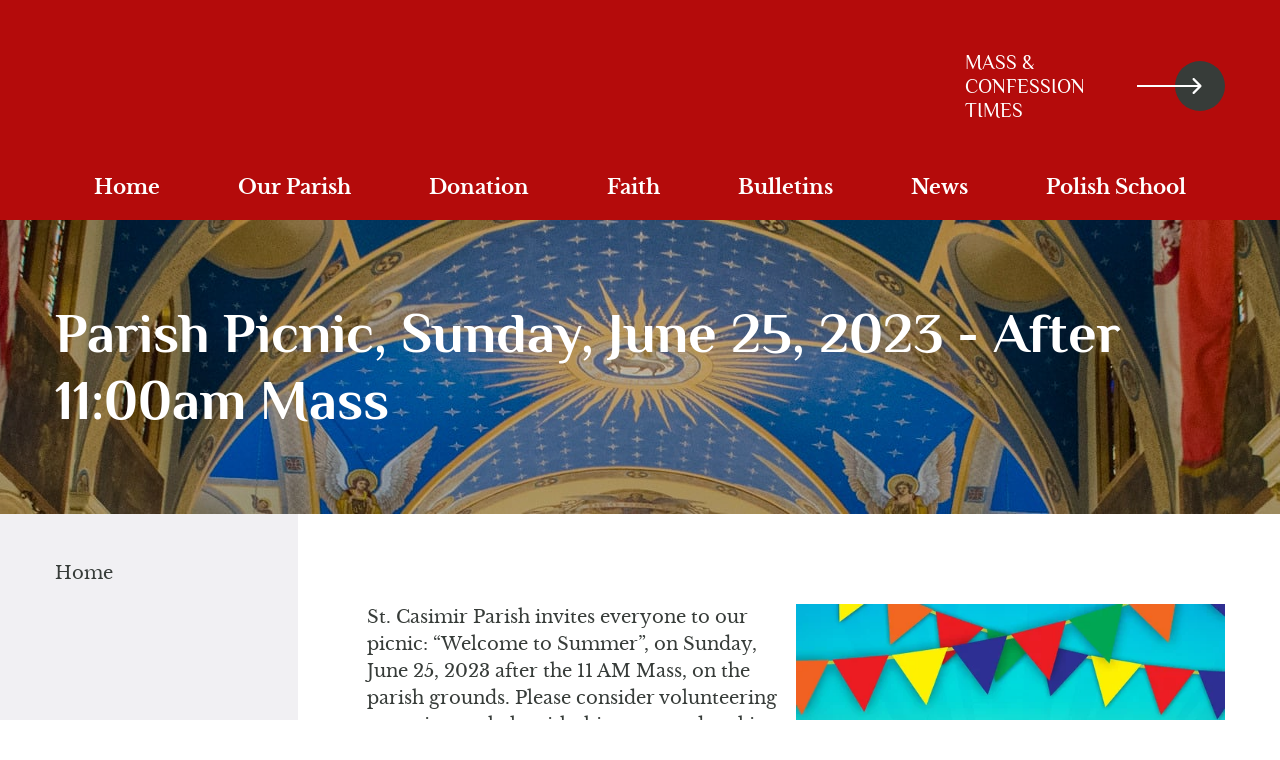

--- FILE ---
content_type: text/html;charset=UTF-8
request_url: https://34521.sites.ecatholic.com/news/parish-picnic-sunday-june-25-2023-after-11-00am-mass
body_size: 4065
content:






<!DOCTYPE html>
<html xmlns="http://www.w3.org/1999/xhtml" lang="en">
<head>
<meta http-equiv="X-UA-Compatible" content="IE=edge">
<meta charset="UTF-8" />
<meta name="viewport" content="width=device-width"/>


	
		<title>
			
				
				
					Parish Picnic, Sunday, June 25, 2023 - After 11:00am Mass - St. Casimir Church - Newark, NJ
				
			
			
		</title>
		
		
			
				<meta name="description" content="St. Casimir Parish invites everyone to our picnic: “Welcome to Summer”, on Sunday, June 25, 2023 after the 11 AM Mass, on the parish grounds. Please consider volunteering your time to help with this event and making a donation of baked goods and prizes for the drawings that will be held during the picnic. Thank you for your kind consideration. PIKNIK PARAFIALNY Serdecznie zapraszamy na nasz Parafialny Piknik: “Powitanie Lata”, w niedzielę, 25 czerwca, 2023 po Mszy Św. o godz. 11 AM. Będziemy wdzięczni za wszelką pomoc w przygotowaniu Pikniku, za donacje “słodkiego stołu” oraz nagrody na loterię fantową."/>
			
		
		<link href="https://stcnewark.com/news/parish-picnic-sunday-june-25-2023-after-11-00am-mass" rel="canonical" />
		
			<link href="/newsRSS" rel="alternate" type="application/rss+xml" title="All news for Parish Picnic, Sunday, June 25, 2023 - After 11:00am Mass - St. Casimir Church - Newark, NJ" />
			
		
		
		
		
		
			
			
				
				
				
			
			
				<meta property="og:type" content="article" />
			
		
		
		
		<meta name="twitter:card" content="summary" />
		<meta property="fb:app_id" content="187131075036737" />
		<meta property="og:site_name" content="St. Casimir Church" />
		<meta property="og:url" content="https://stcnewark.com/news/parish-picnic-sunday-june-25-2023-after-11-00am-mass" />
		<meta property="og:title" content="Parish Picnic, Sunday, June 25, 2023 - After 11:00am Mass" />
		
			<meta property="og:description" content="St. Casimir Parish invites everyone to our picnic: “Welcome to Summer”, on Sunday, June 25, 2023 after the 11 AM Mass, on the parish grounds. Please consider volunteering your time to help with this event and making a donation of baked goods and prizes for the drawings that will be held during the picnic. Thank you for your kind consideration. PIKNIK PARAFIALNY Serdecznie zapraszamy na nasz Parafialny Piknik: “Powitanie Lata”, w niedzielę, 25 czerwca, 2023 po Mszy Św. o godz. 11 AM. Będziemy wdzięczni za wszelką pomoc w przygotowaniu Pikniku, za donacje “słodkiego stołu” oraz nagrody na loterię fantową." />
		
		
			<meta property="og:image" content="https://stcnewark.com/pictures/2023/6/Parish-Picnic.jpg" />
			<meta property="og:image:width" content="1200" />
			<meta property="og:image:height" content="628" />
		
	
	
	
	
	
	
	
	
	
	
	
	
	

<link rel="shortcut icon" href="https://files.ecatholic.com/34521/favicon.ico?t=1681866282000"/>
<script src="https://cdn.ecatholic.com/1766007948/scripts/jquery.min.js" type="text/javascript"></script>
<script>
var $ec = jQuery.noConflict();
var $ = $ec;  // Reassigns the $ to jQuery, but can be overwritten if another version of jQuery is loaded
</script>
<script defer src="https://cdn.ecatholic.com/1766007948/scripts/jquery-ui-1.13.2.custom.min.js" type="text/javascript"></script>
<script defer src="https://cdn.ecatholic.com/1766007948/scripts/jquery.ui.touch-punch.min.js" type="text/javascript"></script>
<script defer src="https://cdn.ecatholic.com/1766007948/scripts/modernizer.custom.2.7.1.js" type="text/javascript"></script>
<link rel="stylesheet" href="https://cdn.ecatholic.com/1766007948/css/jquery-ui-1.13.2/jquery-ui.min.css" type="text/css" media="print" onload="this.media='all'" />
<link rel="stylesheet" href="https://cdn.ecatholic.com/1766007948/css/jquery-ui-1.13.2/jquery-ui.structure.min.css" type="text/css" media="print" onload="this.media='all'" />
<link rel="stylesheet" href="https://cdn.ecatholic.com/1766007948/css/jquery-ui-1.13.2/jquery-ui.theme.min.css" type="text/css" media="print" onload="this.media='all'" />

	
	
	
	
		<link rel="stylesheet" data-themename="San Juan" href="https://files.ecatholic.com/34521/theme.css?t=1758270517000" type="text/css" />
	

<script defer type="text/javascript" src="https://cdn.ecatholic.com/1766007948/scripts/hammer.min.js"></script>
<script defer type="text/javascript" src="https://cdn.ecatholic.com/1766007948/scripts/photorotator.js"></script>
<script type="text/javascript" src="https://cdn.ecatholic.com/1766007948/lightbox/dist/photoswipe-init.js"></script>
<script defer type="text/javascript" src="https://cdn.ecatholic.com/1766007948/lightbox/dist/photoswipe.js"></script>
<script defer type="text/javascript" src="https://cdn.ecatholic.com/1766007948/lightbox/dist/photoswipe-ui-default.js"></script>
<link rel="stylesheet" href="https://cdn.ecatholic.com/1766007948/lightbox/dist/photoswipe.css" type="text/css" media="print" onload="this.media='all'" />
<link rel="stylesheet" href="https://cdn.ecatholic.com/1766007948/lightbox/dist/default-skin/default-skin.css" type="text/css" media="print" onload="this.media='all'"/>
<script defer type="text/javascript" src="https://cdn.ecatholic.com/1766007948/focuspoint/jquery.focuspoint.js"></script>
<script defer type="text/javascript" src="https://cdn.ecatholic.com/1766007948/scripts/jquery.textfill.min.js"></script>
<script type="text/javascript" src="https://cdn.ecatholic.com/1766007948/scripts/production.js"></script>






<script defer type="text/javascript" src="https://cdn.ecatholic.com/1766007948/scripts/csrf.js"></script>
<script defer type="text/javascript" src="https://cdn.ecatholic.com/1766007948/scripts/quick_modal.js"></script>

	<link href="https://cdn.ecatholic.com/1766007948/froala/css/froala_style.min.css" rel="stylesheet" type="text/css" media="print" onload="this.media='all'"/>
	<link href="https://cdn.ecatholic.com/1766007948/froala-custom/froala_editor_ec_custom.css" rel="stylesheet" type="text/css" media="print" onload="this.media='all'"/>






	
	
	


</head>
<body baseUrl="/" class="ecatholic pageTypeInterior ">
	<div id="mobilePanel" class="siteTitleCenter">
		







<nav id="mobileNav">
	<ul>
		
		
			

















	
	
		
			
			
			
			
		
	
	
	
		
	
	
		
			
			
			<li id="sideNav_1" class="navPage navElement"><a  class="navName" href="/"><span>Home</span></a>
		
		
		
		
	
		<ul>
			
			
			
		</ul>
	</li>

		
			

















	
	
		
			
			
			
			
				
				
					
						
						
							
								
							
						
							
						
							
						
							
						
							
						
							
						
							
						
					
				
			
		
	
	
	
	
		
			
			
			<li id="sideNav_2" class="navPage navElement navCollapsible navCollapsed"><a  class="navName" href="/about-us"><span>Our Parish</span><span class="collapsibleIcon">
		     	<svg class="collapsedIcon" version="1.1" xmlns="http://www.w3.org/2000/svg" xmlns:xlink="http://www.w3.org/1999/xlink" x="0px" y="0px"
					 viewBox="0 0 72.03 72" style="enable-background:new 0 0 72.03 72;" xml:space="preserve">
					<path fill="currentColor" d="M63.6,32.4c0.3,0,0.58,0.12,0.83,0.38s0.38,0.52,0.38,0.82v4.8c0,0.3-0.12,0.57-0.38,0.82S63.9,39.6,63.6,39.6
						h-24v24c0,0.3-0.12,0.58-0.38,0.83S38.7,64.8,38.4,64.8h-4.8c-0.3,0-0.57-0.12-0.82-0.38S32.4,63.9,32.4,63.6v-24h-24
						c-0.3,0-0.57-0.12-0.82-0.38S7.2,38.7,7.2,38.4v-4.8c0-0.3,0.12-0.57,0.38-0.82S8.1,32.4,8.4,32.4h24v-24c0-0.3,0.12-0.57,0.38-0.82
						S33.3,7.2,33.6,7.2h4.8c0.3,0,0.57,0.12,0.82,0.38S39.6,8.1,39.6,8.4v24H63.6z"/>
				</svg>
		     	<svg class="expandedIcon" version="1.1" xmlns="http://www.w3.org/2000/svg" xmlns:xlink="http://www.w3.org/1999/xlink" x="0px" y="0px"
					 viewBox="0 0 72.03 72" style="enable-background:new 0 0 72.03 72;" xml:space="preserve">
					<g>
						<path fill="currentColor" d="M63.61,32.4c0.3,0,0.58,0.12,0.83,0.38s0.38,0.52,0.38,0.82v4.8c0,0.3-0.12,0.57-0.38,0.82
							s-0.53,0.38-0.83,0.38H8.41c-0.3,0-0.58-0.12-0.83-0.38S7.21,38.7,7.21,38.4v-4.8c0-0.3,0.12-0.57,0.38-0.82s0.53-0.38,0.83-0.38
							H63.61z"/>
					</g>
				</svg>
		     </span></a>
		
		
		
		
	
		<ul>
			
			
			
				
					
						
							

















	
	
		
			
			
			
			
		
	
	
	
		
	
	
		
			
			
			<li id="sideNav_352" class="navPage navElement"><a  class="navName" href="/mass-times"><span>Mass & Confession Times</span></a>
		
		
		
		
	
		<ul>
			
			
			
		</ul>
	</li>

						
						
						
						
					
				
			
				
					
						
							

















	
	
		
			
			
			
			
		
	
	
	
		
	
	
		
			
			
			<li id="sideNav_351" class="navPage navElement"><a  class="navName" href="/liturgy"><span>Liturgy</span></a>
		
		
		
		
	
		<ul>
			
			
			
		</ul>
	</li>

						
						
						
						
					
				
			
				
					
						
							

















	
	
		
			
			
			
			
		
	
	
	
		
	
	
		
			
			
			<li id="sideNav_291" class="navPage navElement"><a  class="navName" href="/staff"><span>Staff</span></a>
		
		
		
		
	
		<ul>
			
			
			
		</ul>
	</li>

						
						
						
						
					
				
			
				
					
						
							

















	
	
		
			
			
			
			
		
	
	
	
		
	
	
		
			
			
			<li id="sideNav_355" class="navPage navElement"><a  class="navName" href="/ministries"><span>Ministries</span></a>
		
		
		
		
	
		<ul>
			
			
			
		</ul>
	</li>

						
						
						
						
					
				
			
				
					
						
							

















	
	
		
			
			
			
			
		
	
	
	
		
	
	
		
			
			
			<li id="sideNav_771126" class="navPage navElement"><a  class="navName" href="/register-1"><span>Register</span></a>
		
		
		
		
	
		<ul>
			
			
			
		</ul>
	</li>

						
						
						
						
					
				
			
				
					
						
							

















	
	
		
			
			
			
			
		
	
	
	
		
	
	
		
			
			
			<li id="sideNav_249" class="navPage navElement"><a  class="navName" href="/contact-us"><span>Contact Us</span></a>
		
		
		
		
	
		<ul>
			
			
			
		</ul>
	</li>

						
						
						
						
					
				
			
				
					
						
						
						
						
							<li id="sideNav_354" class="navLink "><a class="navName" href="/photoalbums" target="_self"><span>Photo Albums</span></a>
						
					
				
			
		</ul>
	</li>

		
			

















	
	
		
			
			
			
			
		
	
	
	
		
	
	
		
			
			
			<li id="sideNav_771137" class="navPage navElement"><a  class="navName" href="/donation"><span>Donation</span></a>
		
		
		
		
	
		<ul>
			
			
			
		</ul>
	</li>

		
			

















	
	
		
			
			
			
			
				
				
					
						
						
							
								
							
						
							
						
					
				
			
		
	
	
	
	
		
			
			
			<li id="sideNav_349" class="navPage navElement navCollapsible navCollapsed"><a  class="navName" href="/faith"><span>Faith</span><span class="collapsibleIcon">
		     	<svg class="collapsedIcon" version="1.1" xmlns="http://www.w3.org/2000/svg" xmlns:xlink="http://www.w3.org/1999/xlink" x="0px" y="0px"
					 viewBox="0 0 72.03 72" style="enable-background:new 0 0 72.03 72;" xml:space="preserve">
					<path fill="currentColor" d="M63.6,32.4c0.3,0,0.58,0.12,0.83,0.38s0.38,0.52,0.38,0.82v4.8c0,0.3-0.12,0.57-0.38,0.82S63.9,39.6,63.6,39.6
						h-24v24c0,0.3-0.12,0.58-0.38,0.83S38.7,64.8,38.4,64.8h-4.8c-0.3,0-0.57-0.12-0.82-0.38S32.4,63.9,32.4,63.6v-24h-24
						c-0.3,0-0.57-0.12-0.82-0.38S7.2,38.7,7.2,38.4v-4.8c0-0.3,0.12-0.57,0.38-0.82S8.1,32.4,8.4,32.4h24v-24c0-0.3,0.12-0.57,0.38-0.82
						S33.3,7.2,33.6,7.2h4.8c0.3,0,0.57,0.12,0.82,0.38S39.6,8.1,39.6,8.4v24H63.6z"/>
				</svg>
		     	<svg class="expandedIcon" version="1.1" xmlns="http://www.w3.org/2000/svg" xmlns:xlink="http://www.w3.org/1999/xlink" x="0px" y="0px"
					 viewBox="0 0 72.03 72" style="enable-background:new 0 0 72.03 72;" xml:space="preserve">
					<g>
						<path fill="currentColor" d="M63.61,32.4c0.3,0,0.58,0.12,0.83,0.38s0.38,0.52,0.38,0.82v4.8c0,0.3-0.12,0.57-0.38,0.82
							s-0.53,0.38-0.83,0.38H8.41c-0.3,0-0.58-0.12-0.83-0.38S7.21,38.7,7.21,38.4v-4.8c0-0.3,0.12-0.57,0.38-0.82s0.53-0.38,0.83-0.38
							H63.61z"/>
					</g>
				</svg>
		     </span></a>
		
		
		
		
	
		<ul>
			
			
			
				
					
						
							

















	
	
		
			
			
			
			
		
	
	
	
		
	
	
		
			
			
			<li id="sideNav_771120" class="navPage navElement"><a  class="navName" href="/youth-faith-formation-ccd"><span>Youth Faith Formation CCD</span></a>
		
		
		
		
	
		<ul>
			
			
			
		</ul>
	</li>

						
						
						
						
					
				
			
				
					
						
							

















	
	
		
			
			
			
			
		
	
	
	
		
	
	
		
			
			
			<li id="sideNav_774330" class="navPage navElement"><a  class="navName" href="/sacraments"><span>Sacraments</span></a>
		
		
		
		
	
		<ul>
			
			
			
		</ul>
	</li>

						
						
						
						
					
				
			
		</ul>
	</li>

		
			















	<li id="sideNav_353" class="navLink"><a class="navName" href="/bulletins" target="_self"><span>Bulletins</span></a></li>



		
			















	<li id="sideNav_771110" class="navLink"><a class="navName" href="https://34521.sites.ecatholic.com/news?page=1" target="_self"><span>News</span></a></li>



		
			















	<li id="sideNav_771109" class="navLink"><a class="navName" href="https://www.polskaszkolanewark.org/" target="_blank"><span>Polish School</span></a></li>



		
	</ul>
</nav></div>

	<div id="background" class="hasPageImage hasPageTitle hasFooterText noAddThis"><!-- used primarily for the background of the site -->
		<div id="massModePlaceholder" getUrl="/getMassMode"></div>
		<div id="headerBackground">
			




	<div id="pageImage" class="moduleContainer" style="background-image:url('https://files.ecatholic.com/34521/pictures/2023/4/DSC_0260-2.jpg?t=1681738904000')"></div>
<div id="navBackground"></div>
			<header id="header" class="headerTextOff simpleDropDownMenu quickLinksOn siteTitleCenter socialMediaOff searchOff">
				<div id="mobileIndicator"></div>
				<div id="siteWidthIndicator"></div>
				<div id="mobileNavBar"><a id="navicon" href="#menu">|||</a></div>
				










	


	
		
			
				
				
				
					







	
		<div id="siteLogo" class="moduleContainer logoOnly">
			
			
			



	<div class="moduleInner ">
		
				<div id="siteLogoBody">
					
				</div>
			
	</div>

		</div>
	
	
	

				
				
				
				
				
				
				
				
				
				
				
				
				
				
				
				
				
				
				
				
				
				
				
				
				
				
				
				
				
				
				
				
				
				
				
				
				
				
				
				
				
				
				
				
				
				
				
				
				
				
				
				
				
				
				
				
				
				
			
		
		
	

	
		
			
				
				
				
				
				
					







	
		
			<nav id="quickLinks" class="moduleContainer">
				



	<div class="moduleInner ">
		
					<ul>
						
							<li id="quickLink_352"><a href="/mass-times">Mass & Confession Times</a></li>
						
							<li id="quickLink_249"><a href="/contact-us">Contact Us</a></li>
						
					</ul>
				
	</div>

			</nav>
		
	
	

				
				
				
				
				
				
				
				
				
				
				
				
				
				
				
				
				
				
				
				
				
				
				
				
				
				
				
				
				
				
				
				
				
				
				
				
				
				
				
				
				
				
				
				
				
				
				
				
				
				
				
				
				
				
				
				
			
		
		
	

	
		
			
				
				
				
				
				
				
				
				
					











	
		
			
			
			
				
			
		
		<nav id="nav" class="moduleContainer sticky resize">
			<ul>
				
					









	
		<li id="nav1" class="navPage navElement"><a href="/"><span>Home</span></a>
		
		
	
		
	</li>

				
					









	
		<li id="nav2" class="navPage navElement subMenu"><a href="/about-us"><span>Our Parish</span></a>
		
		
	
		
			 
			
				
					
				
			
				
			
				
			
				
			
				
			
				
			
				
			
			
				<ul class="secondLevel">
					 
					 
					
						
							
							<li class="navPageGroup"><ul>
						
						
						









	
		<li id="nav352" class="navPage navElement"><a href="/mass-times"><span>Mass & Confession Times</span></a>
		
		
	
		
	</li>

					
						
						
						









	
		<li id="nav351" class="navPage navElement"><a href="/liturgy"><span>Liturgy</span></a>
		
		
	
		
	</li>

					
						
						
						









	
		<li id="nav291" class="navPage navElement"><a href="/staff"><span>Staff</span></a>
		
		
	
		
	</li>

					
						
						
						









	
		<li id="nav355" class="navPage navElement"><a href="/ministries"><span>Ministries</span></a>
		
		
	
		
	</li>

					
						
						
						









	
		<li id="nav771126" class="navPage navElement"><a href="/register-1"><span>Register</span></a>
		
		
	
		
	</li>

					
						
						
						









	
		<li id="nav249" class="navPage navElement"><a href="/contact-us"><span>Contact Us</span></a>
		
		
	
		
	</li>

					
						
						
						









	
		
		<li id="nav354" class="navLink navElement"><a href="/photoalbums" target="_self"><span>Photo Albums</span></a>
		
	
		
	</li>

					
					
						
						</ul></li>
					
				</ul>
			
		
	</li>

				
					









	
		<li id="nav771137" class="navPage navElement"><a href="/donation"><span>Donation</span></a>
		
		
	
		
	</li>

				
					









	
		<li id="nav349" class="navPage navElement subMenu"><a href="/faith"><span>Faith</span></a>
		
		
	
		
			 
			
				
					
				
			
				
			
			
				<ul class="secondLevel">
					 
					 
					
						
							
							<li class="navPageGroup"><ul>
						
						
						









	
		<li id="nav771120" class="navPage navElement"><a href="/youth-faith-formation-ccd"><span>Youth Faith Formation CCD</span></a>
		
		
	
		
	</li>

					
						
						
						









	
		<li id="nav774330" class="navPage navElement"><a href="/sacraments"><span>Sacraments</span></a>
		
		
	
		
	</li>

					
					
						
						</ul></li>
					
				</ul>
			
		
	</li>

				
					









	
		
		<li id="nav353" class="navLink navElement"><a href="/bulletins" target="_self"><span>Bulletins</span></a>
		
	
		
	</li>

				
					









	
		
		<li id="nav771110" class="navLink navElement"><a href="https://34521.sites.ecatholic.com/news?page=1" target="_self"><span>News</span></a>
		
	
		
	</li>

				
					









	
		
		<li id="nav771109" class="navLink navElement"><a href="https://www.polskaszkolanewark.org/" target="_blank"><span>Polish School</span></a>
		
	
		
	</li>

				
			</ul>
		</nav>
	
	

				
				
				
				
				
				
				
				
				
				
				
				
				
				
				
				
				
				
				
				
				
				
				
				
				
				
				
				
				
				
				
				
				
				
				
				
				
				
				
				
				
				
				
				
				
				
				
				
				
				
				
				
				
			
		
		
	
</header>
 		</div>
 		





<div id="core" pageID="550694" class="interior news duo">
	<div id="interiorHeader">
		<h1 id="pageTitle">
			<span class="pageTitleWrapper">
				Parish Picnic, Sunday, June 25, 2023 - After 11:00am Mass
				
			</span>
		</h1>
		
	</div>
	<ul id="content2" class="region">
		<li class="pageTagsSideNav">
			<ul class="pageTags">
				
					
					<li class="pageTagLink"><a class="navName" href="/">Home</a></li>
				
			</ul>
		</li>
	</ul>
	<ul id="content1" class="region">
		<li>
			



	<div class="moduleInner content">
		
				
					














<picture >
	
	<img  class="pagePicture" alt="Parish Picnic, Sunday, June 25, 2023 - After 11:00am Mass" src="https://files.ecatholic.com/34521/pictures/2023/6/Parish-Picnic-1.jpg?t=1687310885000">
</picture>
				
				
				
				<div class="newsDetails fr-view">
					
						
								
								
								St. Casimir Parish invites everyone to our picnic: “Welcome to Summer”, on Sunday, June 25, 2023 after the 11 AM Mass, on the parish grounds. Please consider volunteering your time to help with this event and making a donation of baked goods and prizes for the drawings that will be held during the picnic. Thank you for your kind consideration. PIKNIK PARAFIALNY<br><br>
 Serdecznie zapraszamy na nasz Parafialny Piknik: “Powitanie Lata”, w niedzielę, 25 czerwca, 2023 po Mszy Św. o godz. 11 AM. Będziemy wdzięczni za wszelką pomoc w przygotowaniu Pikniku, za donacje “słodkiego stołu” oraz nagrody na loterię fantową.
							
						
						
					
					
				</div>
			
	</div>

		</li>
		
	</ul>
</div><div id="footerBackground" class="footerNavOn footerNavLevels1 footerTextOn footerSocialMediaOff ">
			<footer id="footer">
				










	


	
		
			
				
				
				
				
				
				
				
				
					











	
		
			
			
				
			
			
		
		<nav id="footerNav" class="moduleContainer sticky resize">
			<ul>
				
					









	
		<li id="nav1" class="navPage navElement"><a href="/"><span>Home</span></a>
		
		
	
		
	</li>

				
					









	
		<li id="nav2" class="navPage navElement subMenu"><a href="/about-us"><span>Our Parish</span></a>
		
		
	
		
			 
			
				
					
				
			
				
			
				
			
				
			
				
			
				
			
				
			
			
				<ul class="secondLevel">
					 
					 
					
						
							
							<li class="navPageGroup"><ul>
						
						
						









	
		<li id="nav352" class="navPage navElement"><a href="/mass-times"><span>Mass & Confession Times</span></a>
		
		
	
		
	</li>

					
						
						
						









	
		<li id="nav351" class="navPage navElement"><a href="/liturgy"><span>Liturgy</span></a>
		
		
	
		
	</li>

					
						
						
						









	
		<li id="nav291" class="navPage navElement"><a href="/staff"><span>Staff</span></a>
		
		
	
		
	</li>

					
						
						
						









	
		<li id="nav355" class="navPage navElement"><a href="/ministries"><span>Ministries</span></a>
		
		
	
		
	</li>

					
						
						
						









	
		<li id="nav771126" class="navPage navElement"><a href="/register-1"><span>Register</span></a>
		
		
	
		
	</li>

					
						
						
						









	
		<li id="nav249" class="navPage navElement"><a href="/contact-us"><span>Contact Us</span></a>
		
		
	
		
	</li>

					
						
						
						









	
		
		<li id="nav354" class="navLink navElement"><a href="/photoalbums" target="_self"><span>Photo Albums</span></a>
		
	
		
	</li>

					
					
						
						</ul></li>
					
				</ul>
			
		
	</li>

				
					









	
		<li id="nav771137" class="navPage navElement"><a href="/donation"><span>Donation</span></a>
		
		
	
		
	</li>

				
					









	
		<li id="nav349" class="navPage navElement subMenu"><a href="/faith"><span>Faith</span></a>
		
		
	
		
			 
			
				
					
				
			
				
			
			
				<ul class="secondLevel">
					 
					 
					
						
							
							<li class="navPageGroup"><ul>
						
						
						









	
		<li id="nav771120" class="navPage navElement"><a href="/youth-faith-formation-ccd"><span>Youth Faith Formation CCD</span></a>
		
		
	
		
	</li>

					
						
						
						









	
		<li id="nav774330" class="navPage navElement"><a href="/sacraments"><span>Sacraments</span></a>
		
		
	
		
	</li>

					
					
						
						</ul></li>
					
				</ul>
			
		
	</li>

				
					









	
		
		<li id="nav353" class="navLink navElement"><a href="/bulletins" target="_self"><span>Bulletins</span></a>
		
	
		
	</li>

				
					









	
		
		<li id="nav771110" class="navLink navElement"><a href="https://34521.sites.ecatholic.com/news?page=1" target="_self"><span>News</span></a>
		
	
		
	</li>

				
					









	
		
		<li id="nav771109" class="navLink navElement"><a href="https://www.polskaszkolanewark.org/" target="_blank"><span>Polish School</span></a>
		
	
		
	</li>

				
			</ul>
		</nav>
	
	

				
				
				
				
				
				
				
				
				
				
				
				
				
				
				
				
				
				
				
				
				
				
				
				
				
				
				
				
				
				
				
				
				
				
				
				
				
				
				
				
				
				
				
				
				
				
				
				
				
				
				
				
				
			
		
		
	

	
		
			
				
				
				
				
				
				
				
				
				
				
					







	
		
			<div id="footerText" class="moduleContainer footerText1 footerText">



	<div class="moduleInner ">
		<div id="footerTextBody" class="footerTextBody1 footerTextBody fr-view">
				<span style="font-size:12px;">St. Casimir Polish R.C. Church<br> 91 Pulaski Street, Newark, NJ 07105  Phone (973) 344-2743</span>
			</div>
	</div>
</div>
		
		
		
	
	


				
				
				
				
				
				
				
				
				
				
				
				
				
				
				
				
				
				
				
				
				
				
				
				
				
				
				
				
				
				
				
				
				
				
				
				
				
				
				
				
				
				
				
				
				
				
				
				
				
				
				
			
		
		
	
<div id="footerGroup">
					<div id="footerLinks">
						<span id="login" class="engageLogin" loginUrl="/login/engage" >Login</span>
								</div>
					<div id="footerBrand">powered by <a href="https://www.ecatholic.com" target="_blank" data-url="https://www.ecatholic.com?referral=marketing#oid=1008_2_PoweredBy" data-uuid-host="vpql4a.sites.ecatholic.com">eCatholic<span class="trademark">&reg;</span></a></div>
				</div>
			</footer>
		</div>
	 </div>
	 <script>(function(){function c(){var b=a.contentDocument||a.contentWindow.document;if(b){var d=b.createElement('script');d.innerHTML="window.__CF$cv$params={r:'9bffc670ff99a5f3',t:'MTc2ODc1Njk1My4wMDAwMDA='};var a=document.createElement('script');a.nonce='';a.src='/cdn-cgi/challenge-platform/scripts/jsd/main.js';document.getElementsByTagName('head')[0].appendChild(a);";b.getElementsByTagName('head')[0].appendChild(d)}}if(document.body){var a=document.createElement('iframe');a.height=1;a.width=1;a.style.position='absolute';a.style.top=0;a.style.left=0;a.style.border='none';a.style.visibility='hidden';document.body.appendChild(a);if('loading'!==document.readyState)c();else if(window.addEventListener)document.addEventListener('DOMContentLoaded',c);else{var e=document.onreadystatechange||function(){};document.onreadystatechange=function(b){e(b);'loading'!==document.readyState&&(document.onreadystatechange=e,c())}}}})();</script></body>
</html>


--- FILE ---
content_type: text/css
request_url: https://files.ecatholic.com/34521/theme.css?t=1758270517000
body_size: 51120
content:
@charset "UTF-8";@font-face{font-family:"custom-payment-field-icons";src:url(https://cdn.ecatholic.com/1766007948/paymentMinimal/icons/custom-payment-field-icons.woff2) format("woff2")   , url(https://cdn.ecatholic.com/1766007948/paymentMinimal/icons/custom-payment-field-icons.ttf) format("truetype");font-weight:400;font-style:normal;font-display:swap}@font-face{font-family:"custom-payment-field-icons";src:url(https://cdn.ecatholic.com/1766007948/paymentMinimal/icons/custom-payment-field-icons.woff2) format("woff2")   , url(https://cdn.ecatholic.com/1766007948/paymentMinimal/icons/custom-payment-field-icons.ttf) format("truetype");font-weight:400;font-style:normal;font-display:swap}@font-face{font-family:"custom-payment-title-icons";src:url(https://cdn.ecatholic.com/1766007948/paymentMinimal/icons/custom-payment-title-icons-100.woff2) format("woff2")   , url(https://cdn.ecatholic.com/1766007948/paymentMinimal/icons/custom-payment-title-icons-100.ttf) format("truetype");font-weight:100;font-style:normal;font-display:swap}@font-face{font-family:"custom-payment-title-icons";src:url(https://cdn.ecatholic.com/1766007948/paymentMinimal/icons/custom-payment-title-icons-100.woff2) format("woff2")   , url(https://cdn.ecatholic.com/1766007948/paymentMinimal/icons/custom-payment-title-icons-100.ttf) format("truetype");font-weight:100;font-style:normal;font-display:swap}@font-face{font-family:"custom-payment-title-icons";src:url(https://cdn.ecatholic.com/1766007948/paymentMinimal/icons/custom-payment-title-icons-300.woff2) format("woff2")   , url(https://cdn.ecatholic.com/1766007948/paymentMinimal/icons/custom-payment-title-icons-300.ttf) format("truetype");font-weight:300;font-style:normal;font-display:swap}@font-face{font-family:"custom-payment-title-icons";src:url(https://cdn.ecatholic.com/1766007948/paymentMinimal/icons/custom-payment-title-icons-300.woff2) format("woff2")   , url(https://cdn.ecatholic.com/1766007948/paymentMinimal/icons/custom-payment-title-icons-300.ttf) format("truetype");font-weight:300;font-style:normal;font-display:swap}@font-face{font-family:"custom-payment-title-icons";src:url(https://cdn.ecatholic.com/1766007948/paymentMinimal/icons/custom-payment-title-icons-400.woff2) format("woff2")   , url(https://cdn.ecatholic.com/1766007948/paymentMinimal/icons/custom-payment-title-icons-400.ttf) format("truetype");font-weight:400;font-style:normal;font-display:swap}@font-face{font-family:"custom-payment-title-icons";src:url(https://cdn.ecatholic.com/1766007948/paymentMinimal/icons/custom-payment-title-icons-400.woff2) format("woff2")   , url(https://cdn.ecatholic.com/1766007948/paymentMinimal/icons/custom-payment-title-icons-400.ttf) format("truetype");font-weight:400;font-style:normal;font-display:swap}@font-face{font-family:"custom-payment-title-icons";src:url(https://cdn.ecatholic.com/1766007948/paymentMinimal/icons/custom-payment-title-icons-900.woff2) format("woff2")   , url(https://cdn.ecatholic.com/1766007948/paymentMinimal/icons/custom-payment-title-icons-900.ttf) format("truetype");font-weight:900;font-style:normal;font-display:swap}@font-face{font-family:"custom-payment-title-icons";src:url(https://cdn.ecatholic.com/1766007948/paymentMinimal/icons/custom-payment-title-icons-900.woff2) format("woff2")   , url(https://cdn.ecatholic.com/1766007948/paymentMinimal/icons/custom-payment-title-icons-900.ttf) format("truetype");font-weight:900;font-style:normal;font-display:swap}#mobileFrame{height:100%}#mobileFrame.tablet,#mobileFrame.mobile{border:25px solid #fff;border-radius:25px;box-shadow:0 0 3px 3px #ccc;margin-top:20px}#mobileFrame.tablet iframe,#mobileFrame.mobile iframe{border:1px solid #ccc}#mobileFrame.tablet{width:700px;height:calc(100vh - 65px - 60px - 90px);margin-left:calc((100vw - 700px)/2)}#mobileFrame.tablet iframe{width:700px}#mobileFrame.mobile{width:428px;height:calc(100vh - 65px - 60px - 90px);margin-left:calc((100vw - 428px)/2)}#mobileFrame.mobile iframe{box-sizing:border-box;width:428px}#designPreview{background:#fff;border:0;height:100%}#designPreview #footerLinks{display:none}.border-box{box-sizing:border-box}.flex-center{display:flex;justify-content:center;align-items:center}.fa-v6-base{text-rendering:auto;-webkit-font-smoothing:antialiased}article,aside,details,figcaption,figure,footer,header,hgroup,nav,section,summary{display:block}audio,canvas,video{display:inline-block;*display:inline;*zoom:1}audio:not([controls]){display:none;height:0}[hidden]{display:none}html{font-size:100%;-webkit-text-size-adjust:100%;-ms-text-size-adjust:100%}html,button,input,select,textarea{font-family:sans-serif}body{margin:0}a:focus{outline:thin dotted}a:hover,a:active{outline:0}h1{font-size:2em;margin:.67em 0}h2{font-size:1.5em;margin:.83em 0}h3{font-size:1.17em;margin:1em 0}h4{font-size:1em;margin:1.33em 0}h5{font-size:.83em;margin:1.67em 0}h6{font-size:.75em;margin:2.33em 0}abbr[title]{border-bottom:1px dotted}b,strong{font-weight:bold}blockquote{margin:1em 40px}dfn{font-style:italic}mark{background:#ff0;color:#000}p,pre{margin:1em 0}pre,code,kbd,samp{font-family:monospace, serif;_font-family:"courier new",monospace;font-size:1em}pre{white-space:pre;white-space:pre-wrap;word-wrap:break-word}q{quotes:none}q:before,q:after{content:"";content:none}small{font-size:75%}sub,sup{font-size:75%;line-height:0;position:relative;vertical-align:baseline}sup{top:-0.5em}sub{bottom:-0.25em}dl,menu,ol,ul{margin:1em 0}dd{margin:0 0 0 40px}menu,ol,ul{padding:0 0 0 40px}nav ul,nav ol{list-style:none;list-style-image:none}img{border:0;-ms-interpolation-mode:bicubic}svg:not(:root){overflow:hidden}figure{margin:0}form{margin:0}fieldset{border:1px solid #c0c0c0;margin:0 2px;padding:.35em .625em .75em}legend{border:0;padding:0;white-space:normal;*margin-left:-7px}button,input,select,textarea{font-size:100%;margin:0;vertical-align:baseline;*vertical-align:middle}button,input{line-height:normal}button,input[type="button"],input[type="reset"],input[type="submit"]{cursor:pointer;-webkit-appearance:button;*overflow:visible}button[disabled],input[disabled]{cursor:default}input[type="checkbox"],input[type="radio"]{box-sizing:border-box;padding:0;*height:13px;*width:13px}input[type="search"]{-webkit-appearance:textfield;box-sizing:content-box}input[type="search"]::-webkit-search-decoration,input[type="search"]::-webkit-search-cancel-button{-webkit-appearance:none}button::-moz-focus-inner,input::-moz-focus-inner{border:0;padding:0}textarea{overflow:auto;vertical-align:top}table{border-collapse:collapse;border-spacing:0}table:not([cellpadding]) td,table:not([cellpadding]) th{padding:5px}body .fr-view table,body .fr-view table td,body .fr-view table th{border-color:#333}body .fr-view table.fr-thin-padding td,body .fr-view table.fr-thin-padding th{padding:2px}body .fr-view table[style*="border-width: 1px"] thead tr:first-child td:not([class*="fr-"]),body .fr-view table[style*="border-width: 1px"] tbody:first-of-type tr:first-child td:not([class*="fr-"]),body .fr-view table[style*="border-width: 1px"] thead tr:first-child th:not([class*="fr-"]),body .fr-view table[style*="border-width: 1px"] tbody:first-of-type tr:first-child th:not([class*="fr-"]){border-top-width:0}body .fr-view table[style*="border-width: 1px"] tfoot tr:last-child td:not([class*="fr-"]),body .fr-view table[style*="border-width: 1px"] tbody:last-of-type tr:last-child td:not([class*="fr-"]),body .fr-view table[style*="border-width: 1px"] tfoot tr:last-child th:not([class*="fr-"]),body .fr-view table[style*="border-width: 1px"] tbody:last-of-type tr:last-child th:not([class*="fr-"]){border-bottom-width:0}body .fr-view table[style*="border-width: 1px"] th:not([class*="fr-"]):first-child,body .fr-view table[style*="border-width: 1px"] td:not([class*="fr-"]):first-child{border-left-width:0}body .fr-view table[style*="border-width: 1px"] th:not([class*="fr-"]):last-child,body .fr-view table[style*="border-width: 1px"] td:not([class*="fr-"]):last-child{border-right-width:0}#background.admin .fr-view table.fr-no-border td,#background.admin .fr-view table.fr-no-border-inner td,#background.admin .fr-view table.fr-no-border th,#background.admin .fr-view table.fr-no-border-inner th{border:#000 1px dotted}#background.admin .fr-view table.fr-no-border{border-style:hidden !important}#background:not(.admin) table[fr-original-class*="fr-no-border"]{border-style:hidden}#background:not(.admin) table[fr-original-class*="fr-no-border"] td,#background:not(.admin) table[fr-original-class*="fr-no-border"] th{border-width:0 !important}#background:not(.admin) table[fr-original-class*="fr-no-border-inner"] td,#background:not(.admin) table[fr-original-class*="fr-no-border-inner"] th{border-width:0 !important}#background:not(.admin) table[fr-original-class*="fr-thin-padding"] td,#background:not(.admin) table[fr-original-class*="fr-thin-padding"] th{padding:2px !important}#background:not(.admin) table td[fr-original-class*="fr-highlighted"],#background:not(.admin) table th[fr-original-class*="fr-highlighted"]{border-width:1px !important}#background:not(.admin) table td[fr-original-class*="fr-highlighted"][fr-original-class*="fr-thick"],#background:not(.admin) table th[fr-original-class*="fr-highlighted"][fr-original-class*="fr-thick"]{border-width:2px !important}.table-responsive table.fr-no-border{border-style:hidden !important}.table-responsive table.fr-no-border td,.table-responsive table.fr-no-border-inner td,.table-responsive table.fr-no-border th,.table-responsive table.fr-no-border-inner th{border-width:0px}.table-responsive table:not([border]):not([class*=".fr-no-border"]){border-color:#000}.table-responsive table:not([border]):not([class*=".fr-no-border"]) td,.table-responsive table:not([border]):not([class*=".fr-no-border"]) th{border:1px solid #000}.table-responsive table.fr-thin-padding td,.table-responsive table.fr-thin-padding th{padding:2px}.table-responsive .fr-highlighted.fr-highlighted.fr-highlighted{border:1px double red}.table-responsive .fr-thick.fr-thick.fr-thick{border-width:2px}.table-responsive .fr-alternate-rows tbody tr:nth-child(even){background-color:#f5f5f5}.fr-dropdown-menu[id*="dropdown-menu-paragraphFormat-"] li{font-family:"Libera",serif}.fr-dropdown-menu[id*="dropdown-menu-paragraphFormat-"] li a{color:inherit !important}.customModule .moduleBody>ul>li,.customModule .moduleBody .fr-view>ul>li{list-style-type:disc}.customModule .moduleBody>ul>li>ul>li,.customModule .moduleBody .fr-view>ul>li>ul>li{list-style-type:circle}.group:after,#core:after,#background:after,.editor:after,.moduleInner>footer:after,.sectionInner>footer:after,.ofField:after,.footerText:after{visibility:hidden;display:block;content:"";clear:both;height:0}*:first-child+html .group{zoom:1}@font-face{font-family:"Libera";src:url(/ec-fonts/libera/libera-bold-webfont.woff2) format("woff2") , url(/ec-fonts/libera/libera-bold-webfont.woff) format("woff") , url(/ec-fonts/libera/libera-bold-webfont.ttf) format("truetype");font-weight:700;font-style:normal;font-display:swap}@font-face{font-family:"Libera";src:url(/ec-fonts/libera/libera-bold-webfont.woff2) format("woff2") , url(/ec-fonts/libera/libera-bold-webfont.woff) format("woff") , url(/ec-fonts/libera/libera-bold-webfont.ttf) format("truetype");font-weight:700;font-style:normal;font-display:swap}@font-face{font-family:"Libera";src:url(/ec-fonts/libera/libera-regular-webfont.woff2) format("woff2") , url(/ec-fonts/libera/libera-regular-webfont.woff) format("woff") , url(/ec-fonts/libera/libera-regular-webfont.ttf) format("truetype");font-weight:400;font-style:normal;font-display:swap}@font-face{font-family:"Libera";src:url(/ec-fonts/libera/libera-regular-webfont.woff2) format("woff2") , url(/ec-fonts/libera/libera-regular-webfont.woff) format("woff") , url(/ec-fonts/libera/libera-regular-webfont.ttf) format("truetype");font-weight:400;font-style:normal;font-display:swap}@font-face{font-family:"Libera";src:url(/ec-fonts/libera/libera-italic-webfont.woff2) format("woff2") , url(/ec-fonts/libera/libera-italic-webfont.woff) format("woff") , url(/ec-fonts/libera/libera-italic-webfont.ttf) format("truetype");font-weight:400;font-style:italic;font-display:swap}@font-face{font-family:"Libera";src:url(/ec-fonts/libera/libera-italic-webfont.woff2) format("woff2") , url(/ec-fonts/libera/libera-italic-webfont.woff) format("woff") , url(/ec-fonts/libera/libera-italic-webfont.ttf) format("truetype");font-weight:400;font-style:italic;font-display:swap}@font-face{font-family:"Libera";src:url(/ec-fonts/libera/libera-bold-webfont.woff2) format("woff2") , url(/ec-fonts/libera/libera-bold-webfont.woff) format("woff") , url(/ec-fonts/libera/libera-bold-webfont.ttf) format("truetype");font-weight:700;font-style:normal;font-display:swap}@font-face{font-family:"Libera";src:url(/ec-fonts/libera/libera-bold-webfont.woff2) format("woff2") , url(/ec-fonts/libera/libera-bold-webfont.woff) format("woff") , url(/ec-fonts/libera/libera-bold-webfont.ttf) format("truetype");font-weight:700;font-style:normal;font-display:swap}@font-face{font-family:"Libera";src:url(/ec-fonts/libera/libera-regular-webfont.woff2) format("woff2") , url(/ec-fonts/libera/libera-regular-webfont.woff) format("woff") , url(/ec-fonts/libera/libera-regular-webfont.ttf) format("truetype");font-weight:400;font-style:normal;font-display:swap}@font-face{font-family:"Libera";src:url(/ec-fonts/libera/libera-regular-webfont.woff2) format("woff2") , url(/ec-fonts/libera/libera-regular-webfont.woff) format("woff") , url(/ec-fonts/libera/libera-regular-webfont.ttf) format("truetype");font-weight:400;font-style:normal;font-display:swap}@font-face{font-family:"Libera";src:url(/ec-fonts/libera/libera-italic-webfont.woff2) format("woff2") , url(/ec-fonts/libera/libera-italic-webfont.woff) format("woff") , url(/ec-fonts/libera/libera-italic-webfont.ttf) format("truetype");font-weight:400;font-style:italic;font-display:swap}@font-face{font-family:"Libera";src:url(/ec-fonts/libera/libera-italic-webfont.woff2) format("woff2") , url(/ec-fonts/libera/libera-italic-webfont.woff) format("woff") , url(/ec-fonts/libera/libera-italic-webfont.ttf) format("truetype");font-weight:400;font-style:italic;font-display:swap}@font-face{font-family:"Philosopher";src:url(/ec-fonts/Philosopher/Philosopher-Bold.woff2) format("woff2") , url(/ec-fonts/Philosopher/Philosopher-Bold.woff) format("woff") , url(/ec-fonts/Philosopher/Philosopher-Bold.ttf) format("truetype");font-weight:700;font-style:normal;font-display:swap}@font-face{font-family:"Philosopher";src:url(/ec-fonts/Philosopher/Philosopher-Bold.woff2) format("woff2") , url(/ec-fonts/Philosopher/Philosopher-Bold.woff) format("woff") , url(/ec-fonts/Philosopher/Philosopher-Bold.ttf) format("truetype");font-weight:700;font-style:normal;font-display:swap}@font-face{font-family:"Philosopher";src:url(/ec-fonts/Philosopher/Philosopher-BoldItalic.woff2) format("woff2") , url(/ec-fonts/Philosopher/Philosopher-BoldItalic.woff) format("woff") , url(/ec-fonts/Philosopher/Philosopher-BoldItalic.ttf) format("truetype");font-weight:700;font-style:italic;font-display:swap}@font-face{font-family:"Philosopher";src:url(/ec-fonts/Philosopher/Philosopher-BoldItalic.woff2) format("woff2") , url(/ec-fonts/Philosopher/Philosopher-BoldItalic.woff) format("woff") , url(/ec-fonts/Philosopher/Philosopher-BoldItalic.ttf) format("truetype");font-weight:700;font-style:italic;font-display:swap}@font-face{font-family:"Philosopher";src:url(/ec-fonts/Philosopher/Philosopher-Bold.woff2) format("woff2") , url(/ec-fonts/Philosopher/Philosopher-Bold.woff) format("woff") , url(/ec-fonts/Philosopher/Philosopher-Bold.ttf) format("truetype");font-weight:700;font-style:normal;font-display:swap}@font-face{font-family:"Philosopher";src:url(/ec-fonts/Philosopher/Philosopher-Bold.woff2) format("woff2") , url(/ec-fonts/Philosopher/Philosopher-Bold.woff) format("woff") , url(/ec-fonts/Philosopher/Philosopher-Bold.ttf) format("truetype");font-weight:700;font-style:normal;font-display:swap}@font-face{font-family:"Philosopher";src:url(/ec-fonts/Philosopher/Philosopher-BoldItalic.woff2) format("woff2") , url(/ec-fonts/Philosopher/Philosopher-BoldItalic.woff) format("woff") , url(/ec-fonts/Philosopher/Philosopher-BoldItalic.ttf) format("truetype");font-weight:700;font-style:italic;font-display:swap}@font-face{font-family:"Philosopher";src:url(/ec-fonts/Philosopher/Philosopher-BoldItalic.woff2) format("woff2") , url(/ec-fonts/Philosopher/Philosopher-BoldItalic.woff) format("woff") , url(/ec-fonts/Philosopher/Philosopher-BoldItalic.ttf) format("truetype");font-weight:700;font-style:italic;font-display:swap}@font-face{font-family:"Philosopher";src:url(/ec-fonts/Philosopher/Philosopher-Regular.woff2) format("woff2") , url(/ec-fonts/Philosopher/Philosopher-Regular.woff) format("woff") , url(/ec-fonts/Philosopher/Philosopher-Regular.ttf) format("truetype");font-weight:400;font-style:normal;font-display:swap}@font-face{font-family:"Philosopher";src:url(/ec-fonts/Philosopher/Philosopher-Regular.woff2) format("woff2") , url(/ec-fonts/Philosopher/Philosopher-Regular.woff) format("woff") , url(/ec-fonts/Philosopher/Philosopher-Regular.ttf) format("truetype");font-weight:400;font-style:normal;font-display:swap}@font-face{font-family:"Philosopher";src:url(/ec-fonts/Philosopher/Philosopher-Italic.woff2) format("woff2") , url(/ec-fonts/Philosopher/Philosopher-Italic.woff) format("woff") , url(/ec-fonts/Philosopher/Philosopher-Italic.ttf) format("truetype");font-weight:400;font-style:italic;font-display:swap}@font-face{font-family:"Philosopher";src:url(/ec-fonts/Philosopher/Philosopher-Italic.woff2) format("woff2") , url(/ec-fonts/Philosopher/Philosopher-Italic.woff) format("woff") , url(/ec-fonts/Philosopher/Philosopher-Italic.ttf) format("truetype");font-weight:400;font-style:italic;font-display:swap}@font-face{font-family:"Philosopher";src:url(/ec-fonts/Philosopher/Philosopher-Regular.woff2) format("woff2") , url(/ec-fonts/Philosopher/Philosopher-Regular.woff) format("woff") , url(/ec-fonts/Philosopher/Philosopher-Regular.ttf) format("truetype");font-weight:400;font-style:normal;font-display:swap}@font-face{font-family:"Philosopher";src:url(/ec-fonts/Philosopher/Philosopher-Regular.woff2) format("woff2") , url(/ec-fonts/Philosopher/Philosopher-Regular.woff) format("woff") , url(/ec-fonts/Philosopher/Philosopher-Regular.ttf) format("truetype");font-weight:400;font-style:normal;font-display:swap}@font-face{font-family:"Philosopher";src:url(/ec-fonts/Philosopher/Philosopher-Italic.woff2) format("woff2") , url(/ec-fonts/Philosopher/Philosopher-Italic.woff) format("woff") , url(/ec-fonts/Philosopher/Philosopher-Italic.ttf) format("truetype");font-weight:400;font-style:italic;font-display:swap}@font-face{font-family:"Philosopher";src:url(/ec-fonts/Philosopher/Philosopher-Italic.woff2) format("woff2") , url(/ec-fonts/Philosopher/Philosopher-Italic.woff) format("woff") , url(/ec-fonts/Philosopher/Philosopher-Italic.ttf) format("truetype");font-weight:400;font-style:italic;font-display:swap}@font-face{font-family:"Philosopher";src:url(/ec-fonts/Philosopher/Philosopher-Bold.woff2) format("woff2") , url(/ec-fonts/Philosopher/Philosopher-Bold.woff) format("woff") , url(/ec-fonts/Philosopher/Philosopher-Bold.ttf) format("truetype");font-weight:700;font-style:normal;font-display:swap}@font-face{font-family:"Philosopher";src:url(/ec-fonts/Philosopher/Philosopher-Bold.woff2) format("woff2") , url(/ec-fonts/Philosopher/Philosopher-Bold.woff) format("woff") , url(/ec-fonts/Philosopher/Philosopher-Bold.ttf) format("truetype");font-weight:700;font-style:normal;font-display:swap}@font-face{font-family:"Philosopher";src:url(/ec-fonts/Philosopher/Philosopher-BoldItalic.woff2) format("woff2") , url(/ec-fonts/Philosopher/Philosopher-BoldItalic.woff) format("woff") , url(/ec-fonts/Philosopher/Philosopher-BoldItalic.ttf) format("truetype");font-weight:700;font-style:italic;font-display:swap}@font-face{font-family:"Philosopher";src:url(/ec-fonts/Philosopher/Philosopher-BoldItalic.woff2) format("woff2") , url(/ec-fonts/Philosopher/Philosopher-BoldItalic.woff) format("woff") , url(/ec-fonts/Philosopher/Philosopher-BoldItalic.ttf) format("truetype");font-weight:700;font-style:italic;font-display:swap}@font-face{font-family:"Philosopher";src:url(/ec-fonts/Philosopher/Philosopher-Bold.woff2) format("woff2") , url(/ec-fonts/Philosopher/Philosopher-Bold.woff) format("woff") , url(/ec-fonts/Philosopher/Philosopher-Bold.ttf) format("truetype");font-weight:700;font-style:normal;font-display:swap}@font-face{font-family:"Philosopher";src:url(/ec-fonts/Philosopher/Philosopher-Bold.woff2) format("woff2") , url(/ec-fonts/Philosopher/Philosopher-Bold.woff) format("woff") , url(/ec-fonts/Philosopher/Philosopher-Bold.ttf) format("truetype");font-weight:700;font-style:normal;font-display:swap}@font-face{font-family:"Philosopher";src:url(/ec-fonts/Philosopher/Philosopher-BoldItalic.woff2) format("woff2") , url(/ec-fonts/Philosopher/Philosopher-BoldItalic.woff) format("woff") , url(/ec-fonts/Philosopher/Philosopher-BoldItalic.ttf) format("truetype");font-weight:700;font-style:italic;font-display:swap}@font-face{font-family:"Philosopher";src:url(/ec-fonts/Philosopher/Philosopher-BoldItalic.woff2) format("woff2") , url(/ec-fonts/Philosopher/Philosopher-BoldItalic.woff) format("woff") , url(/ec-fonts/Philosopher/Philosopher-BoldItalic.ttf) format("truetype");font-weight:700;font-style:italic;font-display:swap}@font-face{font-family:"Philosopher";src:url(/ec-fonts/Philosopher/Philosopher-Regular.woff2) format("woff2") , url(/ec-fonts/Philosopher/Philosopher-Regular.woff) format("woff") , url(/ec-fonts/Philosopher/Philosopher-Regular.ttf) format("truetype");font-weight:400;font-style:normal;font-display:swap}@font-face{font-family:"Philosopher";src:url(/ec-fonts/Philosopher/Philosopher-Regular.woff2) format("woff2") , url(/ec-fonts/Philosopher/Philosopher-Regular.woff) format("woff") , url(/ec-fonts/Philosopher/Philosopher-Regular.ttf) format("truetype");font-weight:400;font-style:normal;font-display:swap}@font-face{font-family:"Philosopher";src:url(/ec-fonts/Philosopher/Philosopher-Italic.woff2) format("woff2") , url(/ec-fonts/Philosopher/Philosopher-Italic.woff) format("woff") , url(/ec-fonts/Philosopher/Philosopher-Italic.ttf) format("truetype");font-weight:400;font-style:italic;font-display:swap}@font-face{font-family:"Philosopher";src:url(/ec-fonts/Philosopher/Philosopher-Italic.woff2) format("woff2") , url(/ec-fonts/Philosopher/Philosopher-Italic.woff) format("woff") , url(/ec-fonts/Philosopher/Philosopher-Italic.ttf) format("truetype");font-weight:400;font-style:italic;font-display:swap}@font-face{font-family:"Philosopher";src:url(/ec-fonts/Philosopher/Philosopher-Regular.woff2) format("woff2") , url(/ec-fonts/Philosopher/Philosopher-Regular.woff) format("woff") , url(/ec-fonts/Philosopher/Philosopher-Regular.ttf) format("truetype");font-weight:400;font-style:normal;font-display:swap}@font-face{font-family:"Philosopher";src:url(/ec-fonts/Philosopher/Philosopher-Regular.woff2) format("woff2") , url(/ec-fonts/Philosopher/Philosopher-Regular.woff) format("woff") , url(/ec-fonts/Philosopher/Philosopher-Regular.ttf) format("truetype");font-weight:400;font-style:normal;font-display:swap}@font-face{font-family:"Philosopher";src:url(/ec-fonts/Philosopher/Philosopher-Italic.woff2) format("woff2") , url(/ec-fonts/Philosopher/Philosopher-Italic.woff) format("woff") , url(/ec-fonts/Philosopher/Philosopher-Italic.ttf) format("truetype");font-weight:400;font-style:italic;font-display:swap}@font-face{font-family:"Philosopher";src:url(/ec-fonts/Philosopher/Philosopher-Italic.woff2) format("woff2") , url(/ec-fonts/Philosopher/Philosopher-Italic.woff) format("woff") , url(/ec-fonts/Philosopher/Philosopher-Italic.ttf) format("truetype");font-weight:400;font-style:italic;font-display:swap}@font-face{font-family:"Font Awesome";src:url(https://maxcdn.bootstrapcdn.com/font-awesome/4.7.0/fonts/fontawesome-webfont.woff2) format("woff2") , url(https://maxcdn.bootstrapcdn.com/font-awesome/4.7.0/fonts/fontawesome-webfont.woff) format("woff") , url(https://maxcdn.bootstrapcdn.com/font-awesome/4.7.0/fonts/fontawesome-webfont.ttf) format("truetype");font-weight:400;font-style:normal;font-display:swap}@font-face{font-family:"Font Awesome";src:url(https://maxcdn.bootstrapcdn.com/font-awesome/4.7.0/fonts/fontawesome-webfont.woff2) format("woff2") , url(https://maxcdn.bootstrapcdn.com/font-awesome/4.7.0/fonts/fontawesome-webfont.woff) format("woff") , url(https://maxcdn.bootstrapcdn.com/font-awesome/4.7.0/fonts/fontawesome-webfont.ttf) format("truetype");font-weight:400;font-style:normal;font-display:swap}@font-face{font-family:"Font Awesome";src:url(https://maxcdn.bootstrapcdn.com/font-awesome/4.7.0/fonts/fontawesome-webfont.woff2) format("woff2") , url(https://maxcdn.bootstrapcdn.com/font-awesome/4.7.0/fonts/fontawesome-webfont.woff) format("woff") , url(https://maxcdn.bootstrapcdn.com/font-awesome/4.7.0/fonts/fontawesome-webfont.ttf) format("truetype");font-weight:400;font-style:normal;font-display:swap}@font-face{font-family:"Font Awesome";src:url(https://maxcdn.bootstrapcdn.com/font-awesome/4.7.0/fonts/fontawesome-webfont.woff2) format("woff2") , url(https://maxcdn.bootstrapcdn.com/font-awesome/4.7.0/fonts/fontawesome-webfont.woff) format("woff") , url(https://maxcdn.bootstrapcdn.com/font-awesome/4.7.0/fonts/fontawesome-webfont.ttf) format("truetype");font-weight:400;font-style:normal;font-display:swap}html{height:100% !important;min-height:100vh}body{margin:0;padding:0;height:100% !important;font-family:"Libera",serif;font-size:18px;color:#373c39;--currentYear:"";counter-reset:currentYear var(--currentYear)}a{color:#373c39;text-decoration:none}a:hover{color:#b40b0b;text-decoration:none}#background{position:relative !important;min-height:100% !important;box-sizing:border-box !important;border-top:solid 0 transparent !important;border-bottom:solid 0 transparent;padding-top:0;background:none;background-color:#fff;overflow:hidden;-webkit-font-smoothing:antialiased;-moz-osx-font-smoothing:grayscale;font-smoothing:antialiased}#__lpform_numberButtons{display:none}.hideLabel{display:none}.wysiwygColor1{color:#b40b0b}.wysiwygColor2{color:#373c39}.wysiwygColor3{color:#747474}.wysiwygColor4{color:#be1e2d}.htmlButton{align-items:center;text-align:center;justify-content:center;box-sizing:border-box;display:inline-flex;max-width:none;min-width:0;margin:0;padding:10px 0;border-radius:0;line-height:1.5;color:#fff;background-color:#747474;border:0 solid #747474;text-decoration:none}.htmlButton:hover{color:#fff;background-color:#b1b1b1;border-color:#747474;text-decoration:none}.htmlButton2{background-color:#b1b1b1;color:#fff;border-color:#747474}.htmlButton2:hover{background-color:#747474;color:#fff;border-color:#747474}#headerBackground{background:#b40b0b}#header{position:relative;width:85vw;height:220px;margin:0 auto 0 auto;border:0 solid #fff;border-bottom:none;background-color:#b40b0b;box-shadow:0 0 0 0 #000}#header .moduleBody{overflow:hidden}#header .moduleInner{height:100%;width:100%}#header>*{z-index:150}#pageImage{position:absolute;background-repeat:no-repeat;background-position:center top;background-size:cover}.pageTypeInterior #pageImage{top:220px;left:50%;width:1920px;height:294px;margin-left:-960px}#siteLogo{position:absolute;width:150px;height:150px;top:15px;left:0}#siteLogo.logoOnly{width:500px;height:133px;top:20px;left:50%}#siteLogo a{text-decoration:none}#siteLogo img{position:absolute;border:0}#siteLogo img.ui-state-disabled{opacity:1;filter:alpha(opacity=100)}#siteLogoBody{position:relative;width:100%;height:100%;overflow:hidden}#siteName{position:absolute;width:395px;height:150px;top:15px;left:165px;font-family:"Philosopher",serif;font-size:40px}#siteName.sitenameOnly{width:500px;height:133px;top:20px;left:50%}#siteName .line1,#siteName .line2{margin:0;width:100%;white-space:nowrap;overflow:hidden}#siteName .line1.extraSmallFont,#siteName .line2.extraSmallFont{font-size:20px}#siteName .line1.smallFont,#siteName .line2.smallFont{font-size:26.4px}#siteName .line1.mediumFont,#siteName .line2.mediumFont{font-size:40px}#siteName .line1.largeFont,#siteName .line2.largeFont{font-size:53.2px}#siteName .line1.extraLargeFont,#siteName .line2.extraLargeFont{font-size:60px}#siteName .line1 a,#siteName .line2 a{text-decoration:none;display:inline-block;width:auto}#siteName .line1 .editText,#siteName .line2 .editText{display:inline-block;width:auto;min-height:15px;min-width:30px}#siteName .line1{font-family:"Philosopher",serif;margin-top:0}#siteName .line1,#siteName .line1 a{color:#373c39}#siteName .line2{margin-top:15px}#siteName .line2,#siteName .line2 a{color:#373c39}#siteNameBody{width:100%;overflow:hidden}#socialMedia{float:right;position:relative;height:50px;width:50px;margin-top:375px;margin-left:15px;margin-right:0;text-align:right}@media (min-width: 701px){#background:not(.hasSocialMedia) #socialMedia{display:none}}@media (max-width: 700px){#background:not(.hasSocialMedia):not(.hasFooterSocialMedia) #socialMedia{display:none}}.moduleSocialMedia{font-size:0}.moduleSocialMedia a{background-color:#b40b0b;color:#fff;transition:background-color .5s ease,color .5s ease,border-color .5s ease,opacity .5s ease;display:inline-block;width:50px;height:50px;border:0 solid #fff;margin:0 0 0 0;background-size:50px 50px;background-repeat:no-repeat;border-radius:0;vertical-align:top}.moduleSocialMedia a:hover{background-color:#373c39;color:#fff}.moduleSocialMedia a:first-child{margin-left:0px}.moduleSocialMedia a.blogSocialMedia{background-image:url("https://cdn.ecatholic.com/1766007948/base-images/social-media/socialMediaIcons.svg?svgBlog");filter:progid:DXImageTransform.Microsoft.AlphaImageLoader(src='https://cdn.ecatholic.com/1766007948/base-images/social-media/socialMediaIcons.svg?svgBlog', sizingMethod='scale')}.moduleSocialMedia a.emailSocialMedia{background-image:url("https://cdn.ecatholic.com/1766007948/base-images/social-media/socialMediaIcons.svg?svgEmail");filter:progid:DXImageTransform.Microsoft.AlphaImageLoader(src='https://cdn.ecatholic.com/1766007948/base-images/social-media/socialMediaIcons.svg?svgEmail', sizingMethod='scale')}.moduleSocialMedia a.facebookSocialMedia{background-image:url("https://cdn.ecatholic.com/1766007948/base-images/social-media/socialMediaIcons.svg?svgFacebook");filter:progid:DXImageTransform.Microsoft.AlphaImageLoader(src='https://cdn.ecatholic.com/1766007948/base-images/social-media/socialMediaIcons.svg?svgFacebook', sizingMethod='scale')}.moduleSocialMedia a.twitterSocialMedia{background-image:url("https://cdn.ecatholic.com/1766007948/base-images/social-media/socialMediaIcons.svg?svgTwitter");filter:progid:DXImageTransform.Microsoft.AlphaImageLoader(src='https://cdn.ecatholic.com/1766007948/base-images/social-media/socialMediaIcons.svg?svgTwitter', sizingMethod='scale')}.moduleSocialMedia a.flocknoteSocialMedia{background-image:url("https://cdn.ecatholic.com/1766007948/base-images/social-media/socialMediaIcons.svg?svgFlocknote");filter:progid:DXImageTransform.Microsoft.AlphaImageLoader(src='https://cdn.ecatholic.com/1766007948/base-images/social-media/socialMediaIcons.svg?svgFlocknote', sizingMethod='scale')}.moduleSocialMedia a.instagramSocialMedia{background-image:url("https://cdn.ecatholic.com/1766007948/base-images/social-media/socialMediaIcons.svg?svgInstagram");filter:progid:DXImageTransform.Microsoft.AlphaImageLoader(src='https://cdn.ecatholic.com/1766007948/base-images/social-media/socialMediaIcons.svg?svgInstagram', sizingMethod='scale')}.moduleSocialMedia a.linkedinSocialMedia{background-image:url("https://cdn.ecatholic.com/1766007948/base-images/social-media/socialMediaIcons.svg?svgLinkedIn");filter:progid:DXImageTransform.Microsoft.AlphaImageLoader(src='https://cdn.ecatholic.com/1766007948/base-images/social-media/socialMediaIcons.svg?svgLinkedIn', sizingMethod='scale')}.moduleSocialMedia a.phoneSocialMedia{background-image:url("https://cdn.ecatholic.com/1766007948/base-images/social-media/socialMediaIcons.svg?svgPhone");filter:progid:DXImageTransform.Microsoft.AlphaImageLoader(src='https://cdn.ecatholic.com/1766007948/base-images/social-media/socialMediaIcons.svg?svgPhone', sizingMethod='scale')}.moduleSocialMedia a.pinterestSocialMedia{background-image:url("https://cdn.ecatholic.com/1766007948/base-images/social-media/socialMediaIcons.svg?svgPinterest");filter:progid:DXImageTransform.Microsoft.AlphaImageLoader(src='https://cdn.ecatholic.com/1766007948/base-images/social-media/socialMediaIcons.svg?svgPinterest', sizingMethod='scale')}.moduleSocialMedia a.rssSocialMedia{background-image:url("https://cdn.ecatholic.com/1766007948/base-images/social-media/socialMediaIcons.svg?svgRss");filter:progid:DXImageTransform.Microsoft.AlphaImageLoader(src='https://cdn.ecatholic.com/1766007948/base-images/social-media/socialMediaIcons.svg?svgRss', sizingMethod='scale')}.moduleSocialMedia a.vimeoSocialMedia{background-image:url("https://cdn.ecatholic.com/1766007948/base-images/social-media/socialMediaIcons.svg?svgVimeo");filter:progid:DXImageTransform.Microsoft.AlphaImageLoader(src='https://cdn.ecatholic.com/1766007948/base-images/social-media/socialMediaIcons.svg?svgVimeo', sizingMethod='scale')}.moduleSocialMedia a.youtubeSocialMedia{background-image:url("https://cdn.ecatholic.com/1766007948/base-images/social-media/socialMediaIcons.svg?svgYouTube");filter:progid:DXImageTransform.Microsoft.AlphaImageLoader(src='https://cdn.ecatholic.com/1766007948/base-images/social-media/socialMediaIcons.svg?svgYouTube', sizingMethod='scale')}.moduleSocialMedia a.custom1SocialMedia{background-image:url("");filter:progid:DXImageTransform.Microsoft.AlphaImageLoader(src='', sizingMethod='scale');display:none}.moduleSocialMedia a.custom2SocialMedia{background-image:url("");filter:progid:DXImageTransform.Microsoft.AlphaImageLoader(src='', sizingMethod='scale');display:none}.moduleSocialMedia a.custom3SocialMedia{background-image:url("");filter:progid:DXImageTransform.Microsoft.AlphaImageLoader(src='', sizingMethod='scale');display:none}.moduleSocialMedia a:nth-child(n+6){display:none}.moduleSocialMedia a .icon{display:block;width:100%;height:100%;margin:auto;box-sizing:border-box;padding:32%}.moduleSocialMedia .editable{min-height:16px;min-width:50px}.moduleSocialMedia .socialMediaBody{width:100%;height:100%;overflow:hidden}#dialogSocialMediaSettings form .socialMediaItem:nth-child(n+6){display:none}#dialogSocialMediaSettings form .socialMediaItem.ui-sortable-placeholder~.socialMediaItem:nth-child(6){display:block}#dialogSocialMediaSettings form .socialMediaItem option[value="CUSTOM1"]{display:none}#dialogSocialMediaSettings form .socialMediaItem option[value="CUSTOM2"]{display:none}#dialogSocialMediaSettings form .socialMediaItem option[value="CUSTOM3"]{display:none}#dialogSocialMediaSettings form.dragging .socialMediaItem:nth-child(6){display:block}.svg-defs{display:block;position:absolute;height:0;width:0;margin:0;padding:0;border:none;overflow:hidden}#search{position:relative;float:right;width:270px;height:34px;margin-top:42px;margin-right:150px}#search .searchBox{font-size:18px;width:260px;height:28px;padding:3px 5px;border:0 solid transparent;outline:none;background-color:#fff;color:#b40b0b}#search .searchBox::-webkit-input-placeholder{color:transparent}#search .searchBox:-moz-placeholder{color:transparent}#search .searchBox::-moz-placeholder{color:transparent}#search .searchBox:-ms-input-placeholder{color:transparent}#search .searchBoxSubmit{display:none}#searchBody{width:100%;height:100%;overflow:hidden}#interiorHeader .searchBox{margin-top:10px;width:260px;height:28px;padding:3px 5px;border:0 solid transparent;outline:none;background-color:#fff;color:#b40b0b}#mobileSearch{position:-webkit-sticky;position:sticky;z-index:1;top:0px;height:40px;padding:10px 0 0 20px;background-color:#373c39}#mobileSearch #searchField{width:225px;height:25px}#coreSearch.searchContainer{position:relative;display:inline-block;margin-top:10px}#coreSearch.searchContainer .searchBox{margin-top:0px}#background .searchBox{width:211px;padding-right:54px}#search .searchBoxSubmit{display:block}.searchBoxSubmit,#searchPopup{display:block;color:#373c39;background:url("https://cdn.ecatholic.com/1766007948/base-images/icons/search.svg?svgSearch") no-repeat center center;position:absolute;width:20px;height:20px;padding:7px;transition:background-color .5s ease,color .5s ease,border-color .5s ease,opacity .5s ease;top:0px;bottom:0px;right:10px;cursor:pointer;margin:auto}.searchBoxSubmit .icon,#searchPopup .icon{display:block;width:100%;height:100%;margin:auto}.searchBoxSubmit:hover,#searchPopup:hover{color:#fff}#mobileSearch #searchField{width:171px;padding-right:54px}#mobileSearch .searchBoxSubmit{margin-right:25px;padding:5px}#searchPopup{display:none}@media (min-width: 701px){#searchPopup{font-size:0px;cursor:pointer;position:relative;float:right;margin-top:43px;margin-right:150px;display:block}#search{margin-top:0px;position:fixed;top:50%;left:50%;transition:all .5s ease-in-out;transform:translate(0, -100%) scale(0, 0);opacity:0;display:none}#search:before{content:"";position:fixed;top:50%;left:50%;z-index:-1;width:100vw;height:100vh;background-color:rgba(0,0,0,0.75);transform:translate(-50%, -50%)}#search.open{transform:translate(-50%, -50%) scale(2, 2);opacity:1;z-index:151;display:block}}.headerText{display:none}.hasHeaderText .headerText{position:absolute;text-align:right}.hasHeaderText .headerText p:first-child{margin-top:0}.hasHeaderText .headerText1{width:250px;height:65px;top:75px;right:100%;display:block}.headerTextBody{width:100%;height:100%;overflow:hidden}#quickLinks{position:absolute;width:260px;max-height:72px;top:50px;right:0;overflow:hidden}#quickLinks ul{float:right;margin:0;padding:0;background-color:transparent;list-style:none}#quickLinks ul li{float:left}#quickLinks ul li:not(:first-child){border-left:0 solid #373c39}#quickLinks ul li a{display:block;height:72px;margin:0;padding:0 0 0 0;color:#373c39;font-size:20px;text-decoration:none}#quickLinks ul li a:hover{background-color:transparent;color:#373c39;text-decoration:none}#quickLinks ul li:last-child a{padding-right:0}@media (min-width: 701px){.siteTitleRight #siteLogo{left:auto;right:0}.siteTitleRight #siteLogo.logoOnly{left:auto;right:50%}.siteTitleRight #siteName{left:auto;right:165px;text-align:right}.siteTitleRight #siteName.sitenameOnly{left:auto;right:50%}.siteTitleRight #socialMedia{float:left;margin-left:0;margin-right:15px}.siteTitleRight #search{float:left;margin-right:0px;margin-left:150px;z-index:151}.hasHeaderText .siteTitleRight .headerText{text-align:left}.hasHeaderText .siteTitleRight .headerText1{right:auto;left:100%}.siteTitleRight #quickLinks{right:auto;left:0}.siteTitleRight #quickLinks ul{float:left}.siteTitleRight #quickLinks ul li{float:left}.siteTitleCenter #siteLogo{left:305px}.siteTitleCenter #siteLogo.logoOnly{left:50%;transform:translateX(-50%)}.siteTitleCenter #siteName{left:470px}.siteTitleCenter #siteName.sitenameOnly{left:50%;transform:translateX(-50%)}.siteTitleCenter #socialMedia{float:left;margin-left:0;margin-right:15px}}@media (min-width: 701px) and (min-width: 701px){.siteTitleRight .siteTitleRight #searchPopup{float:left;margin-right:0px;margin-left:150px}}.ie7 #nav li,.ie8 #nav li{float:left;display:block}#nav{position:absolute;top:155px;left:0;width:85vw}#nav ul{float:left;margin:0;padding:0;background:none;background-color:#b40b0b;list-style:none;font-size:0;white-space:nowrap}#nav li{position:relative;display:inline-block;z-index:200}#nav li:hover{background-color:#373c39}#nav li:hover>a{color:#fff}#nav li:first-child>a{border-left:0 solid transparent}#nav li.navFirstLevelGroup>a{pointer-events:none}#nav li a{display:block;border-right:0 solid transparent;padding-top:20px;padding-bottom:20px;color:#373c39;font-family:"Libera",serif;font-size:20px;line-height:25px;text-decoration:none}#nav li a:hover{background-color:#373c39;color:#fff}#nav li.selected>a{background-color:#fff;color:#373c39}#nav li:hover ul{display:block}#nav li ul{position:absolute;display:none;width:250px;white-space:normal}#nav li ul li{clear:both;width:100%;background-color:#373c39}#nav li ul li ul{width:100%}#nav li ul li:first-child a{border-left:0}#nav li ul li.selected a,#nav li ul li.selected a:hover{background-color:#373c39;color:#b40b0b}#nav li ul li a{border-left:0;border-right:0;border-top:0 solid transparent;padding:10px 0;font-family:"Libera",serif;font-size:18px;line-height:23px;color:#fff}#nav li ul li a:hover{background-color:#373c39;color:#b40b0b}#nav .navGroup{background:transparent}#nav .navGroup ul{position:relative}#nav .navGroup ul li a{padding-left:0}#nav .navPageGroup,#nav .navPageGroup:hover{background:transparent}#nav .navPageGroup ul{position:relative;background-color:transparent}#nav .groupName{display:block;border-top:0 solid transparent;padding:4px 0;background-color:#f1f0f3;font-family:"Libera",serif;color:#373c39;font-size:14px;line-height:19px;font-weight:bold;text-transform:uppercase}#nav.resize>ul{display:-webkit-box;display:-ms-flexbox;display:flex;min-width:100%}#nav.resize>ul>li{-webkit-box-flex:1;display:block;flex:1 1 auto;position:relative}#nav.resize>ul>li>a{text-align:center;padding-left:1px;padding-right:1px}.noDropDownMenu #nav li:hover ul{display:none !important}.megaMenu ul{-webkit-transform:translate(0)}[class*="MegaMenu"] #nav .megaMenu ul .navGroup ul{background-color:transparent}[class*="MegaMenu"] #nav .megaMenu ul .groupName{display:block;border-top:0 solid transparent;border-bottom:1px solid transparent;padding:5px 0;background-color:transparent;color:#fff;font-family:"Libera",serif;font-size:18px;line-height:23px}[class*="MegaMenu"] #nav .megaMenu ul li{background-color:transparent}[class*="MegaMenu"] #nav .megaMenu ul li.selected a,[class*="MegaMenu"] #nav .megaMenu ul li.selected a:hover{background-color:#373c39;color:#b40b0b}[class*="MegaMenu"] #nav .megaMenu ul li a{border-top:0 solid transparent;padding:5px 0;font-family:"Libera",serif;font-size:18px;line-height:23px;color:#fff}[class*="MegaMenu"] #nav .megaMenu ul li a:hover{background-color:#373c39;color:#b40b0b}[class*="MegaMenu"] #nav .megaMenu>ul{border-top:1px solid transparent;border-bottom:1px solid transparent;border-left:1px solid transparent;border-right:1px solid transparent;background-color:#373c39;vertical-align:text-top;font-size:0px}[class*="MegaMenu"] #nav .megaMenu>ul>.navGroup .groupName{border-top-width:0px}[class*="MegaMenu"] #nav .megaMenu>ul>.navPageGroup,[class*="MegaMenu"] #nav .megaMenu>ul>.navGroup{display:block;overflow:hidden;-webkit-column-break-inside:avoid;padding-bottom:10px}[class*="MegaMenu"] #nav .megaMenu>ul li,[class*="MegaMenu"] #nav .megaMenu>ul ul{width:200px;display:inline-block}[class*="MegaMenu"] #nav .megaMenu:hover:before{content:"";display:block;width:100%;height:1px;position:absolute;left:0px;bottom:-1px;background-color:#373c39;border-right:0 solid transparent;box-sizing:border-box;z-index:1}[class*="MegaMenu"] #nav .megaMenu.selected:hover:before{background-color:#fff}[class*="MegaMenu"] #nav .megaMenu:first-child:hover:before{border-left:0 solid transparent}.smallMegaMenu #nav .megaMenu>ul{width:auto;-moz-column-count:3;-webkit-column-count:3;column-count:3;column-gap:10px;-webkit-column-gap:10px;-moz-column-gap:10px;-ms-column-gap:10px;-o-column-gap:10px;padding:10px 10px 0 10px}.largeMegaMenu #nav .megaMenu>ul{border-width:0px;background-color:transparent;width:0;-webkit-column-width:200px;-moz-column-width:200px;column-width:200px;padding:10px 0 0 85px}.largeMegaMenu #nav .megaMenu>ul:after{content:"";width:100%;height:100%;position:absolute;left:50%;top:0px;box-sizing:border-box;margin-left:-50%;background-color:#373c39;border-top:1px solid transparent;border-bottom:1px solid transparent;border-left:1px solid transparent;border-right:1px solid transparent}@media (max-width:1000px) and (min-width:701px){.largeMegaMenu #nav.sticky[style*="fixed"] .megaMenu>ul,.largeMegaMenu #nav.fixed .megaMenu>ul{position:fixed;width:100%;left:0px;right:0px;margin-left:0px !important;padding:10px;box-sizing:border-box}.largeMegaMenu #nav.sticky[style*="fixed"] .megaMenu>ul>li,.largeMegaMenu #nav.fixed .megaMenu>ul>li{margin:auto}}#navBackground{display:block;position:absolute;left:0;top:155px;width:100%;height:65px;background:none;background-color:#b40b0b}#navBackground{z-index:150}@media (max-width:1000px) and (min-width:701px){#nav[style*="fixed"]{left:0px !important;margin-left:0px !important;right:0px;width:100%}#nav[style*="fixed"]>ul{width:100%;position:relative}#nav[style*="fixed"]>ul>li{min-width:0}#nav[style*="fixed"]>ul>li>a{overflow:hidden}}@media (min-width: 701px){.anchor:target{padding-top:85px;display:inline-block}@supports (scroll-snap-align){.anchor:target{padding-top:0;display:inline}html{-ms-scroll-padding-top:85px;-webkit-scroll-padding-top:85px;scroll-padding-top:85px}}}@media (max-width: 700px){.anchor:target{padding-top:85px;display:inline-block}@supports (scroll-snap-align){.anchor:target{padding-top:0;display:inline}html{-ms-scroll-padding-top:62px;-webkit-scroll-padding-top:62px;scroll-padding-top:62px}}}.translated-ltr #nav[style*="fixed"],.translated-ltr #navBackground[style*="fixed"]{margin-top:40px}.translated-ltr #nav[style*="absolute"],.translated-ltr #navBackground[style*="absolute"]{top:155px !important;margin-top:0px}.translated-ltr #adminToolbar{top:40px}#google_translate_element .goog-te-gadget-simple>img:nth-of-type(n + 2),#google_translate_element .goog-te-gadget-simple>span:nth-of-type(n + 2){display:none}#core{position:relative;width:1170px;margin:0 auto 0 auto;padding:0 0 0 0;border-left:0 solid #fff;border-right:0 solid #fff;background-color:transparent;box-shadow:0 0 0 0 #000,0 0 0 0 #000;z-index:10}#core .moduleName{margin:0}.region{position:relative;padding:0;list-style-type:none;box-sizing:border-box}.region.infinite-container .infinite-item{margin-left:0;margin-right:0}.region .moduleBody{display:block;min-height:25px;word-wrap:initial}.region .moduleBody ul,.region .moduleBody ol{margin:0}.region .customModule .moduleBody{overflow:hidden}.region .customModule img{max-width:100%}@media (max-width: 700px){.region .customModule img[style*="height:"][style*="width:"]{height:auto !important}}.region .customModule ul{list-style-position:outside;padding-left:1em}.region .customModule ul li{position:relative;left:1em;padding-right:1em}.region .moduleName .editText,.region .sectionName .editText{display:block;min-height:15px}.moduleInner.editable .editBar .toggleSubtitleButton{display:none}.sectionInner.editable>.editBar .toggleSubtitleButton{display:none}.moduleInner:not(.mediaFormatting) blockquote{background:transparent;background-color:#f1f0f3;font-family:inherit;color:inherit;margin:1em 0;margin-left:0;padding:30px 60px;padding-left:60px;text-align:inherit}.moduleInner:not(.mediaFormatting) blockquote a{color:}.moduleInner:not(.mediaFormatting) blockquote a:hover{color:}.moduleInner:not(.mediaFormatting) blockquote>p:first-child{-webkit-margin-before:0px}.moduleInner:not(.mediaFormatting) blockquote>p:last-child{-webkit-margin-after:0px}.region .moduleInner{background:none;background-color:transparent}.region .moduleInner .moduleBody,.region .moduleInner footer,.region .moduleInner>a,.region .moduleInner.content{margin-left:0;margin-right:0}.region .moduleInner header{padding-top:0;margin-left:0;margin-right:0}.region .moduleInner footer{clear:both;padding-bottom:0}.region>li{margin-bottom:60px}.region .moduleName{padding:0 0 20px 0;border-bottom:0 solid transparent;background:none;background-color:transparent;font-family:"Philosopher",serif;font-size:37px;font-weight:700;color:#373c39}.facebookModule .facebook{background-color:#fff;border-radius:5px}.twitterModule .moduleBody{text-align:center}.instagramModule .instagram-media{min-width:unset !important;box-sizing:border-box}.rssLink{float:right;text-decoration:none}.newsModule .rssLink,.newsSection .rssLink{width:20px;height:20px;margin-left:10px;background-image:url("https://cdn.ecatholic.com/1766007948/base-images/social-media/socialMediaIcons.svg?svgRss");filter:progid:DXImageTransform.Microsoft.AlphaImageLoader(src='https://cdn.ecatholic.com/1766007948/base-images/social-media/socialMediaIcons.svg?svgRss', sizingMethod='scale');background-repeat:no-repeat;background-size:20px 20px;background-color:#b40b0b;color:#373c39;border-radius:3px;transition:background-color .5s ease,color .5s ease}.newsModule .rssLink:hover,.newsSection .rssLink:hover{background-color:#747474;color:#373c39}.newsModule .rssLink .icon,.newsSection .rssLink .icon{display:block;width:100%;height:100%;margin:auto;box-sizing:border-box;padding:5%}.aggregate li .dynamicThumbContainer{width:100%}.aggregate li .dynamicThumbContainer .dynamicThumb{overflow:hidden;position:absolute;width:100%;height:100%}.aggregate li .dynamicThumbContainer .dynamicThumbImage{position:relative;width:auto;max-width:none}.aggregate li.news .thumb,.aggregate li.news .thumb .thumbImage:not(.dynamicThumb){max-width:560px}.aggregate li.news .thumb .dynamicThumbContainer{padding-bottom:62.5%}.aggregate li.event .thumb,.aggregate li.event .thumb .thumbImage:not(.dynamicThumb){max-width:560px}.aggregate li.event .thumb .dynamicThumbContainer{padding-bottom:62.5%}.aggregate li.person .thumb .dynamicThumbContainer{padding-bottom:100%}footer .icalLink,[id="interiorHeader"] .calendarExportContainer{float:right;text-decoration:none;width:24px;height:24px;margin-right:5px}.calendarModule.calendarView .calendarExportContainer{float:right;width:29px;height:100%;position:absolute;top:0px;right:0;display:-webkit-flex;display:-ms-flexbox;display:flex;justify-content:center;align-items:center}.calendarModule.calendarView .calendarExportContainer:hover{background:rgba(255,255,255,0.3)}.calendarModule.calendarView .calendarExportContainer .exportCalendar{float:right;width:100%;height:100%;fill:currentColor;display:block;padding:7px 4px;box-sizing:border-box}.calendarModule footer .icalLink,.eventsSection footer .icalLink{width:22px;height:22px;margin-right:0px;margin-left:10px}.calendarModule.listView .exportCalendar,.eventsSection.listView .exportCalendar{display:-webkit-flex;display:-ms-flexbox;display:flex;flex-direction:column;justify-content:center}.calendarExportContainer{cursor:pointer}.calendarExportContainer .fieldHelp{display:none;position:absolute;border:1px solid #777;background:#fff;width:150px;margin-top:-6px;opacity:1 !important;z-index:911;white-space:nowrap}.calendarExportContainer .fieldHelp a{color:#555;font-size:12px;margin:0;width:100%;box-sizing:border-box;display:block;text-decoration:none;padding:10px;text-align:right;font-weight:normal}#background .calendarExportContainer .fieldHelp a{color:#373c39}#background .calendarExportContainer .fieldHelp a:hover{color:#b40b0b;background:rgba(55,60,57,0.5)}.calendarExportContainer .fieldHelp a:not(:last-child){border-bottom:1px solid #666}#pageTitle .exportCalendar{color:#373c39}#pageTitle .exportCalendar:hover{color:#b40b0b}@media (min-width: 501px){.peopleModule.twoPerLine .moduleBody{display:-webkit-flex;display:-ms-flexbox;display:flex;-webkit-flex-flow:row wrap;-ms-flex-flow:row wrap;flex-flow:row wrap}.peopleModule.twoPerLine .person,.peopleModule.twoPerLine .regionSortableHighlight{width:50%;box-sizing:border-box}.peopleModule.twoPerLine .person:last-child{margin-bottom:15px}.peopleModule.twoPerLine .personGroup{width:100%}.peopleModule.twoPerLine .personGroup~li:not(.personGroup){width:calc((100% - 15px) / 2);margin-right:-15px}.peopleModule.twoPerLine .person,.peopleModule.twoPerLine .regionSortableHighlight{padding-right:10px}.peopleModule.grid .moduleBody{display:-webkit-flex;display:-ms-flexbox;display:flex;-webkit-flex-flow:row wrap;-ms-flex-flow:row wrap;flex-flow:row wrap}.peopleModule.grid .person,.peopleModule.grid .regionSortableHighlight{width:50%;box-sizing:border-box}.peopleModule.grid .person:last-child{margin-bottom:15px}.peopleModule.grid .personGroup{width:100%}.peopleModule.grid .personGroup~li:not(.personGroup){width:calc((100% - 15px) / 2);margin-right:-15px}.peopleModule.grid .aggregate .person{text-align:center}.peopleModule.grid .aggregate .person .thumb{width:90px;position:relative;left:50%;margin-left:-45px}.peopleModule.grid .aggregate .person .thumb img{margin:0 auto}.peopleModule.grid .aggregate .person .name{clear:both}}@media (min-width: 501px) and (max-width: 700px) and (min-width: 501px){.peopleModule.grid .moduleBody{display:-webkit-flex;display:-ms-flexbox;display:flex;-webkit-flex-flow:row wrap;-ms-flex-flow:row wrap;flex-flow:row wrap}.peopleModule.grid .person,.peopleModule.grid .regionSortableHighlight{width:33.33333333%;box-sizing:border-box}.peopleModule.grid .person:last-child{margin-bottom:15px}.peopleModule.grid .personGroup{width:100%}.peopleModule.grid .personGroup~li:not(.personGroup){width:calc((100% - 15px) / 3);margin-right:-15px}}@media (min-width: 701px){.duo #content1 .peopleModule.grid .moduleBody,.solo #content1 .peopleModule.grid .moduleBody{display:-webkit-flex;display:-ms-flexbox;display:flex;-webkit-flex-flow:row wrap;-ms-flex-flow:row wrap;flex-flow:row wrap}.duo #content1 .peopleModule.grid .person,.solo #content1 .peopleModule.grid .person,.duo #content1 .peopleModule.grid .regionSortableHighlight,.solo #content1 .peopleModule.grid .regionSortableHighlight{width:33.33333333%;box-sizing:border-box}.duo #content1 .peopleModule.grid .person:last-child,.solo #content1 .peopleModule.grid .person:last-child{margin-bottom:15px}.duo #content1 .peopleModule.grid .personGroup,.solo #content1 .peopleModule.grid .personGroup{width:100%}.duo #content1 .peopleModule.grid .personGroup~li:not(.personGroup),.solo #content1 .peopleModule.grid .personGroup~li:not(.personGroup){width:calc((100% - 15px) / 3);margin-right:-15px}.rowSection.twoModule .peopleModule.grid .moduleBody,.rowSection.oneModule .peopleModule.grid .moduleBody,.columnSection .largeColumn .peopleModule.grid .moduleBody,.halfSection .size6 .peopleModule.grid .moduleBody,.halfSection .size8 .peopleModule.grid .moduleBody{display:-webkit-flex;display:-ms-flexbox;display:flex;-webkit-flex-flow:row wrap;-ms-flex-flow:row wrap;flex-flow:row wrap}.rowSection.twoModule .peopleModule.grid .person,.rowSection.oneModule .peopleModule.grid .person,.columnSection .largeColumn .peopleModule.grid .person,.halfSection .size6 .peopleModule.grid .person,.halfSection .size8 .peopleModule.grid .person,.rowSection.twoModule .peopleModule.grid .regionSortableHighlight,.rowSection.oneModule .peopleModule.grid .regionSortableHighlight,.columnSection .largeColumn .peopleModule.grid .regionSortableHighlight,.halfSection .size6 .peopleModule.grid .regionSortableHighlight,.halfSection .size8 .peopleModule.grid .regionSortableHighlight{width:33.33333333%;box-sizing:border-box}.rowSection.twoModule .peopleModule.grid .person:last-child,.rowSection.oneModule .peopleModule.grid .person:last-child,.columnSection .largeColumn .peopleModule.grid .person:last-child,.halfSection .size6 .peopleModule.grid .person:last-child,.halfSection .size8 .peopleModule.grid .person:last-child{margin-bottom:15px}.rowSection.twoModule .peopleModule.grid .personGroup,.rowSection.oneModule .peopleModule.grid .personGroup,.columnSection .largeColumn .peopleModule.grid .personGroup,.halfSection .size6 .peopleModule.grid .personGroup,.halfSection .size8 .peopleModule.grid .personGroup{width:100%}.rowSection.twoModule .peopleModule.grid .personGroup~li:not(.personGroup),.rowSection.oneModule .peopleModule.grid .personGroup~li:not(.personGroup),.columnSection .largeColumn .peopleModule.grid .personGroup~li:not(.personGroup),.halfSection .size6 .peopleModule.grid .personGroup~li:not(.personGroup),.halfSection .size8 .peopleModule.grid .personGroup~li:not(.personGroup){width:calc((100% - 15px) / 3);margin-right:-15px}}.embedModule .moduleBody{overflow:auto;-webkit-overflow-scrolling:touch}#core .mediaFormatting .moduleName{margin-bottom:10px}.fr-view.fr-view img.fr-dib,.fr-view.fr-view span.fr-img-caption.fr-dib{margin:15px auto}.fr-view.fr-view img.fr-dib.fr-fil,.fr-view.fr-view span.fr-img-caption.fr-dib.fr-fil{margin-left:0}.fr-view.fr-view img.fr-dib.fr-fir,.fr-view.fr-view span.fr-img-caption.fr-dib.fr-fir{margin-right:0}.fr-view.fr-view img.fr-dii,.fr-view.fr-view span.fr-img-caption.fr-dii{margin-left:15px;margin-right:15px;max-width:calc(100% - (2 * 15px));min-width:10px}.fr-view.fr-view img.fr-dii.fr-fil,.fr-view.fr-view span.fr-img-caption.fr-dii.fr-fil{margin:15px 15px 15px 0;max-width:calc(100% - 15px - 0px);min-width:15px}.fr-view.fr-view img.fr-dii.fr-fir,.fr-view.fr-view span.fr-img-caption.fr-dii.fr-fir{margin:15px 0 15px 15px;max-width:calc(100% - 15px - 0px);min-width:15px}img[style*="float: left;"]{margin:15px 15px 15px 0;max-width:calc(100% - 15px - 0px)}img[style*="float: right;"]{margin:15px 0 15px 15px;max-width:calc(100% - 15px - 0px)}.wordOnFireCovidModule h3{margin-top:10px;margin-bottom:30px}.wordOnFireCovidModule .wofCovidContainer{display:flex;flex-wrap:wrap;align-items:center}.wordOnFireCovidModule .wofCovidImage{flex-basis:240px}.wordOnFireCovidModule .wofCovidImg{border-radius:18px}.wordOnFireCovidModule .wofCovidText{flex-basis:50%;min-width:50%;flex-grow:1;margin-top:20px;margin-bottom:20px;line-height:2}.sectionRegion .sectionInner{background:none;background-color:transparent}.sectionRegion .sectionInner .sectionBody,.sectionRegion .sectionInner>footer,.sectionRegion .sectionInner>a,.sectionRegion .sectionInner.content{margin-left:0;margin-right:0}.sectionRegion .sectionInner>header{padding-top:40px;margin-left:0;margin-right:0}.sectionRegion .sectionInner>footer{clear:both;padding-bottom:40px}.sectionRegion .sectionName{padding:0 0 0 0;border-bottom:0 solid transparent;margin:0 0 40px;background:none;background-color:transparent;font-family:"Philosopher",serif;font-size:44px;font-weight:700;color:#373c39}.sectionRegion>li:not(.emptyRegionSection){margin-bottom:0px}.sectionRegion .sectionInner.emptyRegionSection{margin-top:50px;margin-bottom:50px}.sectionInner{position:relative;box-sizing:border-box;min-height:125px}.sectionInner .sectionBody{display:flex;justify-content:space-between}.sectionInner .modulePosition{flex-grow:0;margin:0px;padding:0px;list-style-type:none;position:relative}.sectionInner .sectionTextModule .modulePosition.titlePosition{width:100%;margin-bottom:60px}@media (max-width: 700px){.sectionInner .sectionTextModule .modulePosition.titlePosition{margin-bottom:60px}}.sectionInner .mediaFormatting iframe{max-width:100%}.sectionInner.hasFixedHeight{display:flex;flex-direction:column}.sectionInner.hasFixedHeight .sectionBody{min-height:0}@media (min-width: 701px){.sectionInner.hasFixedHeight .sectionBody{flex-basis:100%}}@media (max-width: 700px){.sectionInner.hasFixedHeight.clonedMobileSection .sectionBody{flex-basis:100%}}.sectionInner.hasFixedHeight .modulePosition>li,.sectionInner.hasFixedHeight .modulePosition>li .moduleInner{max-height:100%;min-height:0;display:flex;flex-direction:column}@media (max-width: 700px){.sectionInner.hasFixedHeight .modulePosition>li[style*="height"]:not(.sectionButtonModule){height:auto !important}}.sectionInner.hasFixedHeight .modulePosition .moduleBody{overflow-y:auto}.sectionInner.hasFixedHeight .modulePosition .imageModule .moduleBody{overflow:hidden;display:flex}@media (max-width: 700px){.sectionInner.hasFixedHeight .modulePosition .imageModule .moduleBody .focusPointImagePositioner{height:100%}}.sectionInner.hasFixedHeight .regionSortableHighlight{max-height:100%}.sectionInner.hasBackgroundImage .sectionBackground{width:200vw;height:100%;top:0px;left:50%;margin-left:-100vw;position:absolute;z-index:-1;pointer-events:none;width:1920px;margin-left:-960px;background-repeat:no-repeat;background-position:center;background-size:1920px auto;background-size:cover}@media (min-width:1920px){.sectionInner.hasBackgroundImage .sectionBackground{width:100vw;margin-left:-50vw}}@media (max-width: 700px){.sectionInner:not(.clonedMobileSection)>header{padding-top:30px}.sectionInner:not(.clonedMobileSection)>footer{padding-bottom:30px}.sectionInner:not(.clonedMobileSection) .sectionBody{flex-wrap:wrap;justify-content:space-around}.sectionInner:not(.clonedMobileSection) .sectionBody .modulePosition{max-width:100%}.sectionInner:not(.clonedMobileSection) .sectionBody .modulePosition:empty{display:none}.sectionInner:not(.clonedMobileSection).hasFixedHeight{height:auto !important}.sectionInner:not(.clonedMobileSection).hasBackgroundImage .sectionBackground{background-size:0}}.rowSection.oneModule .modulePosition{width:100%}.rowSection.twoModule .modulePosition{width:555px}.rowSection.threeModule .modulePosition{width:350px}.rowSection.fourModule .modulePosition{width:247.5px}.rowSection.fiveModule .modulePosition{width:186px}.rowSection.sixModule .modulePosition{width:145px}@media (max-width: 700px){.rowSection:not(.clonedMobileSection) .sectionBody .modulePosition:not(:last-child)>li{margin-bottom:60px}.rowSection:not(.clonedMobileSection).oneModule .sectionBody .modulePosition,.rowSection:not(.clonedMobileSection).twoModule .sectionBody .modulePosition,.rowSection:not(.clonedMobileSection).threeModule .sectionBody .modulePosition{width:650px}.rowSection .modulePosition .sectionButtonModule{margin-left:auto;margin-right:auto}.rowSection.twoModule .modulePosition .sectionButtonModule{width:555px}.rowSection.threeModule .modulePosition .sectionButtonModule{width:350px}.rowSection.fourModule .modulePosition .sectionButtonModule{width:247.5px}.rowSection.fiveModule .modulePosition .sectionButtonModule{width:186px}.rowSection.sixModule .modulePosition .sectionButtonModule{width:145px}}@media (max-width: 500px){.rowSection:not(.clonedMobileSection) .sectionBody .modulePosition{width:375px}}.rowSection:not(.hasFixedHeight) .buttonModule.focusPointImage .focusPointImageHolder:not(.imageLoaded){position:absolute}.columnSection .modulePositionColumn>li:not(:last-child){margin-bottom:60px}@media (min-width: 701px){.columnSection .content1{width:750px}.columnSection .content2,.columnSection .content3{width:300px}.columnSection.trioColumn .content1{width:300px}.columnSection.soloColumn .content1{width:1170px}.columnSection.twinColumn .content1,.columnSection.twinColumn .content2{width:550px}}@media (max-width: 700px){.columnSection .modulePosition{width:100%}.columnSection:not(.clonedMobileSection) .sectionBody .modulePositionColumn:not(:last-child),.columnSection:not(.clonedMobileSection) .sectionBody .modulePositionColumn>li:not(:last-child){margin-bottom:60px}}.buttonsSection .sectionBody{flex-wrap:wrap}.buttonsSection .titlePosition{width:100%;margin-bottom:60px}@media (max-width: 700px){.buttonsSection .titlePosition{margin-bottom:60px}}.buttonsSection .buttonRow{width:100%;display:flex;justify-content:space-between}@media (max-width: 700px){.buttonsSection .buttonRow{flex-wrap:wrap;justify-content:space-around}.buttonsSection .buttonRow .buttonPosition:not(:last-child){margin-bottom:60px}}.buttonsSection .buttonPosition{height:545px;width:100%}.buttonsSection .buttonPosition>li{height:100%}.buttonsSection.twoAcross .buttonPosition{width:555px}.buttonsSection.threeAcross .buttonPosition{width:350px}.buttonsSection.fourAcross .buttonPosition{width:247.5px}.buttonsSection.fiveAcross .buttonPosition{width:186px}.buttonsSection.sixAcross .buttonPosition{width:145px}.buttonsSection.twoRow .buttonRow1{margin-bottom:60px}@media (max-width: 700px){.sectionRegion.region .sectionInner .sectionButtonModule{transform-origin:bottom left}.sectionInner.hasFixedHeight:not(.clonedMobileSection) .sectionButtonModule:not(.sectionButtonMarkedDelete){max-height:none}}@media (max-width: 500px){.buttonsSection:not(.clonedMobileSection) .buttonPosition{height:auto}}@media (min-width: 701px){.gridSection .sectionBody{width:1170px}}.gridSection.hasFixedHeight .sectionBody{flex-basis:auto}.gridSection .sectionBody{display:-ms-grid;-ms-grid-columns:102.5px 102.5px 102.5px 102.5px 102.5px 102.5px 102.5px 102.5px 102.5px 102.5px 102.5px 102.5px;-ms-grid-rows:307.5px 307.5px;-webkit-box-pack:center;-ms-flex-pack:center;overflow:hidden;display:grid;grid-template-columns:repeat(auto-fill, 42.5px);grid-auto-columns:42.5px;grid-template-rows:repeat(2, 247.5px);grid-auto-rows:247.5px;grid-gap:60px 60px;justify-content:center;grid-auto-flow:column}@supports (display: grid){.gridSection .sectionBody{overflow:visible}}.gridSection .modulePosition{-ms-grid-row-span:1;-ms-grid-column-span:3;margin-right:60px;margin-bottom:60px;overflow:hidden;grid-row:span 1;grid-column:span 3}@supports (display: grid){.gridSection .modulePosition{margin-right:0;margin-bottom:0;overflow:visible}}.gridSection.threeAcross .modulePosition{-ms-grid-column-span:4;grid-column:span 4}.gridSection .wideCell,.gridSection .wideTallCell{-ms-grid-column-span:6;grid-column:span 6}.gridSection .tallCell,.gridSection .wideTallCell{-ms-grid-row-span:2;grid-row:span 2}.gridSection .order1{order:1}.gridSection .order2{order:2}.gridSection .order3{order:3}.gridSection .order4{order:4}.gridSection .order5{order:5}.gridSection .order6{order:6}.gridSection .order7{order:7}.gridSection .order8{order:8}@media (max-width: 700px){.gridSection:not(.clonedMobileSection) .sectionBody{grid-gap:60px 60px}.gridSection:not(.clonedMobileSection) .sectionBody .modulePosition>li:last-child{margin-bottom:60px}.gridSection:not(.clonedMobileSection) .sectionBody{grid-auto-flow:dense}.gridSection:not(.clonedMobileSection).GRID_DSWS .order3{order:5}.gridSection:not(.clonedMobileSection).GRID_SWSD .order2,.gridSection:not(.clonedMobileSection).GRID_SWSWSS .order2,.gridSection:not(.clonedMobileSection).GRID_SWSSWS .order2{order:4}.gridSection:not(.clonedMobileSection).GRID_WSSSWS .order5,.gridSection:not(.clonedMobileSection).GRID_SWSSWS .order5{order:7}.gridSection:not(.clonedMobileSection).GRID_DSST .order4,.gridSection:not(.clonedMobileSection).GRID_DSSSS .order4{order:2}.gridSection:not(.clonedMobileSection).GRID_SSTD .order3,.gridSection:not(.clonedMobileSection).GRID_SSSSD .order3,.gridSection:not(.clonedMobileSection).GRID_SSSSWW .order3{order:1}.gridSection:not(.clonedMobileSection).GRID_WWSSSS .order5{order:3}}.sectionRegion .gridSection>footer{padding-bottom:-20px}@supports (display: grid){.sectionRegion .gridSection>footer{padding-bottom:40px}}@media (max-width: 700px) and (min-width: 501px){.gridSection:not(.clonedMobileSection) .sectionBody{max-width:555px;margin-left:auto;margin-right:auto}.gridSection:not(.clonedMobileSection).threeAcross .sectionBody{max-width:350px}.gridSection:not(.clonedMobileSection).GRID_TDT .order2{order:0}}@media (max-width: 500px){.gridSection:not(.clonedMobileSection) .sectionBody{display:flex;grid-gap:0px}.gridSection:not(.clonedMobileSection).fourAcross .tallCell .buttonModule,.gridSection:not(.clonedMobileSection).fourAcross .normalCell .buttonModule,.gridSection:not(.clonedMobileSection).fourAcross .tallCell .imageModule,.gridSection:not(.clonedMobileSection).fourAcross .normalCell .imageModule{width:247.5px}.gridSection:not(.clonedMobileSection).threeAcross .tallCell .buttonModule,.gridSection:not(.clonedMobileSection).threeAcross .normalCell .buttonModule,.gridSection:not(.clonedMobileSection).threeAcross .tallCell .imageModule,.gridSection:not(.clonedMobileSection).threeAcross .normalCell .imageModule{width:350px}.gridSection:not(.clonedMobileSection) .wideCell,.gridSection:not(.clonedMobileSection) .wideTallCell{width:555px}.gridSection:not(.clonedMobileSection) .modulePosition>li:not(.sectionButtonModule){height:auto !important}.gridSection:not(.clonedMobileSection)>footer{margin-top:-60px}}.halfSection .size3{width:262.5px}.halfSection .size4{width:360px}.halfSection .size5{width:457.5px}.halfSection .size6{width:555px}.halfSection .size7{width:652.5px}.halfSection .size8{width:750px}.halfSection .size9{width:847.5px}@media (max-width: 700px){.halfSection:not(.clonedMobileSection) .sectionBody .modulePosition:not(:last-child)>li:last-child{margin-bottom:60px}}.tabsSection *[class*="ui-corner"]{border-radius:0px}.tabsSection .ui-helper-clearfix:before,.tabsSection .ui-helper-clearfix:after{display:none}.tabsSection .sectionBody{flex-wrap:wrap;font-family:inherit;font-size:inherit;padding:0;border:0;background-color:transparent;color:inherit}.tabsSection .tabArea{padding:0;margin:0;background-color:transparent;border:0 solid transparent;box-sizing:border-box}.tabsSection .tabArea .regionSortableHighlight{min-height:unset;min-width:200px;width:100%;max-width:100%;z-index:999;border-bottom-width:5px;margin:0px}.tabsSection .tabArea .moveHandleItem{height:100%;padding-top:1px;padding-bottom:1px;margin-top:-1px;right:-1px}.tabsSection .tabArea .tab{margin:0;padding:0;border:0;list-style:none;float:left;background-color:transparent;border:0 solid transparent}.tabsSection .tabArea .tab a{float:left;display:flex;align-items:center;text-decoration:none;width:100%;height:100%;min-height:56px;font-family:"Libera",serif;font-size:28px;font-weight:700;color:rgba(0,0,0,0.75);padding:15px 25px;line-height:1;white-space:normal;text-overflow:ellipsis;overflow:hidden;border:0 solid rgba(0,0,0,0.75);box-sizing:border-box}.tabsSection .tabArea .tab:hover{background-color:transparent}.tabsSection .tabArea .tab:hover a{color:#000;border-color:#000}.tabsSection .tabArea .tab.ui-tabs-active{margin:0;padding:0;background-color:transparent}.tabsSection .tabArea .tab.ui-tabs-active a{color:#000;border-color:#000}.tabsSection .tabArea .tab.editable.hoverEditable{box-shadow:none}.tabsSection .tabArea .tab:before{content:"";left:0px;width:100%;height:100%;position:absolute;z-index:1;border-top-right-radius:4px;border-bottom-right-radius:4px;pointer-events:none}.tabsSection .tabArea .tab.hoverEditable:before{box-shadow:0 0 0 1px #e87722}.tabsSection .tabContent{width:100%;box-sizing:border-box}@media (max-width: 700px){.tabsSection .tabArea{display:none}.tabsSection .sectionBody{border:1px solid transparent;border-bottom-width:0px}.tabsSection .sortable{width:100%;margin:0;padding:0;border:0;list-style-type:none}.tabsSection .tabContent{font-family:inherit;font-size:inherit;padding:0;border:0;border-bottom:1px solid transparent}.tabsSection .tab{margin:0;border:0;padding:15px 0;padding-right:10px;background-color:transparent}.tabsSection .tab a{text-decoration:none;font-family:"Libera",serif;font-size:28px;font-weight:700;color:rgba(0,0,0,0.75)}.tabsSection .tab .collapsibleIcon{width:10px;height:100%;padding-left:0;padding-right:0;position:absolute;top:0px;right:0px;color:#000;display:flex}.tabsSection .tab .collapsibleIcon svg{width:10px}.tabsSection .tab .expandedIcon{display:block}.tabsSection .tab .collapsedIcon{display:none}.tabsSection .tab:hover{background-color:transparent}.tabsSection .tab:hover a{color:#000}.tabsSection .tab:hover .collapsibleIcon{color:#000}.tabsSection .tab.ui-accordion-header-active{background-color:transparent}.tabsSection .tab.ui-accordion-header-active a{color:#000}.tabsSection .tab.ui-accordion-header-active .collapsibleIcon{color:#000}.tabsSection .tab.ui-accordion-header-active .expandedIcon{display:none}.tabsSection .tab.ui-accordion-header-active .collapsedIcon{display:block}.tabsSection .tab:focus{outline:none}.tabsSection .ui-accordion-content{background-color:transparent;border-width:0px;padding:60px 60px}.tabsSection .ui-accordion-content:not(.emptyModulePosition){min-height:unset}}@media (min-width: 701px){.tabsView .tabContent{background-color:transparent;padding:60px 60px;border:0 solid transparent}.tabsView .tabContent .tab{display:none}.tabsView .tabContent:not(:nth-child(2)){visibility:hidden}.tabsView .tabContent.ui-tabs-panel{visibility:visible}}.tabsView.verticalTabs .tabArea{width:252px}.tabsView.verticalTabs .tabArea .tab{width:100%;margin:0 0}.tabsView.verticalTabs .tabArea .tab a{min-height:56px;padding:15px 25px;line-height:1}@media (min-width: 701px){.tabsView.verticalTabs .tabContent{width:918px}}.tabsView.verticalTabs.leftTabs .tabArea .tab{border-left-width:0px}.tabsView.verticalTabs.leftTabs .tabArea .tab.ui-tabs-active{border-right-color:transparent}@media (min-width: 701px){.tabsView.verticalTabs.leftTabs .tabContent{padding-left:60px;border-left-width:0px}}.tabsView.verticalTabs.rightTabs .tabArea{order:100}.tabsView.verticalTabs.rightTabs .tabArea .tab{margin-left:0;border-right-width:0px}.tabsView.verticalTabs.rightTabs .tabArea .tab.ui-tabs-active{border-left-color:transparent}@media (min-width: 701px){.tabsView.verticalTabs.rightTabs .tabContent{padding-right:60px;border-right-width:0px}}.tabsView.horizontalTabs .tabArea{width:100%}@media (min-width: 701px){.tabsView.horizontalTabs .tabArea{display:flex}}.tabsView.horizontalTabs .tabArea .tab{margin:0 0;text-align:center}.tabsView.horizontalTabs .tabArea .tab a{justify-content:center}.tabsView.horizontalTabs .tabArea .tab,.tabsView.horizontalTabs .tabArea .regionSortableHighlight{width:0;flex:1 1 auto;min-width:unset;max-width:calc(50% + (0px * 2))}.tabsView.horizontalTabs.topTabs .tabArea .tab{border-top-width:0px;margin-bottom:0}.tabsView.horizontalTabs.topTabs .tabArea .tab.ui-tabs-active{border-bottom-color:transparent}@media (min-width: 701px){.tabsView.horizontalTabs.topTabs .tabContent{border-top-width:0px}}.tabsView.horizontalTabs.bottomTabs .tabArea{order:100}.tabsView.horizontalTabs.bottomTabs .tabArea .tab{border-bottom-width:0px;margin-top:0}.tabsView.horizontalTabs.bottomTabs .tabArea .tab.ui-tabs-active{border-top-color:transparent}@media (min-width: 701px){.tabsView.horizontalTabs.bottomTabs .tabContent{border-bottom-width:0px}}@media (min-width: 701px){.tabsSection.accordionView .sectionBody{border:1px solid transparent;border-bottom-width:0px}.tabsSection.accordionView .sortable{width:100%;margin:0;padding:0;border:0;list-style-type:none}.tabsSection.accordionView .tabContent{font-family:inherit;font-size:inherit;padding:0;border:0;border-bottom:1px solid transparent}.tabsSection.accordionView .tab{margin:0;border:0;padding:15px 25px;padding-right:72.5px;background-color:transparent}.tabsSection.accordionView .tab a{text-decoration:none;font-family:"Libera",serif;font-size:28px;font-weight:700;color:rgba(0,0,0,0.75)}.tabsSection.accordionView .tab .collapsibleIcon{width:10px;height:100%;padding-left:12.5px;padding-right:50px;position:absolute;top:0px;right:0px;color:rgba(0,0,0,0.75);display:flex}.tabsSection.accordionView .tab .collapsibleIcon svg{width:10px}.tabsSection.accordionView .tab .expandedIcon{display:block}.tabsSection.accordionView .tab .collapsedIcon{display:none}.tabsSection.accordionView .tab:hover{background-color:transparent}.tabsSection.accordionView .tab:hover a{color:#000}.tabsSection.accordionView .tab:hover .collapsibleIcon{color:#000}.tabsSection.accordionView .tab.ui-accordion-header-active{background-color:transparent}.tabsSection.accordionView .tab.ui-accordion-header-active a{color:#000}.tabsSection.accordionView .tab.ui-accordion-header-active .collapsibleIcon{color:#000}.tabsSection.accordionView .tab.ui-accordion-header-active .expandedIcon{display:none}.tabsSection.accordionView .tab.ui-accordion-header-active .collapsedIcon{display:block}.tabsSection.accordionView .tab:focus{outline:none}.tabsSection.accordionView .tabContentHolder{background-color:transparent;border-width:0px;padding:60px 60px;outline-offset:-60px;overflow:visible}.tabsSection.accordionView .tabContentHolder:not(.emptyModulePosition){min-height:unset}}.newsSection.listView .aggregate .group{margin-bottom:60px}.newsSection.listView .group{width:100%;overflow-y:auto}.newsSection.listView .group:not(:last-child){margin-right:60px}@media (max-width: 700px){.newsSection.listView:not(.clonedMobileSection) .aggregate .group{margin-right:0px}.newsSection.listView:not(.clonedMobileSection) .aggregate .group:not(:last-child){margin-bottom:60px}}.newsSection.featuredView .aggregate{width:100%}.newsSection.featuredView .aggregate:first-child{margin-right:60px}.eventsSection.listView .aggregate .group{margin-bottom:60px}.eventsSection.listView .group{width:100%;overflow-y:auto}.eventsSection.listView .group:not(:last-child){margin-right:60px}@media (max-width: 700px){.eventsSection.listView:not(.clonedMobileSection) .aggregate .group{margin-right:0px}.eventsSection.listView:not(.clonedMobileSection) .aggregate .group:not(:last-child){margin-bottom:60px}}.headlineSection.sectionInner header{padding-top:0px}.headlineSection.sectionInner footer{padding-bottom:0px}.headlineSection.sectionInner .sectionBody{position:relative;padding-top:40px;padding-bottom:40px;box-sizing:border-box;align-items:center}.headlineSection.sectionInner .sectionBody .title,.headlineSection.sectionInner .sectionBody .caption{text-align:center}.headlineSection.sectionInner .sectionBody .callToActionButtons .aggregate{justify-content:center}@media (min-width: 501px){.headlineSection.sectionInner .sectionBody .callToActionButtons .link{margin-right:15px;margin-left:15px}}@media (min-width: 701px){.headlineSection.sectionInner .sectionBody .callToActionButtons .link:first-child{margin-left:0px}.headlineSection.sectionInner .sectionBody .callToActionButtons .link:last-child{margin-right:0px}}@media (max-width: 700px) and (min-width: 501px){.headlineSection.sectionInner .sectionBody .callToActionButtons .link:nth-child(odd){margin-left:0px}.headlineSection.sectionInner .sectionBody .callToActionButtons .link:nth-child(even){margin-right:0px}}.headlineSection.sectionInner .sectionBody.horizontalAlignmentLeft .title,.headlineSection.sectionInner .sectionBody.horizontalAlignmentLeft .caption{text-align:left}.headlineSection.sectionInner .sectionBody.horizontalAlignmentLeft .callToActionButtons .aggregate{justify-content:left}@media (min-width: 501px){.headlineSection.sectionInner .sectionBody.horizontalAlignmentLeft .callToActionButtons .link{margin-right:15px;margin-left:15px}}@media (min-width: 701px){.headlineSection.sectionInner .sectionBody.horizontalAlignmentLeft .callToActionButtons .link:first-child{margin-left:0px}.headlineSection.sectionInner .sectionBody.horizontalAlignmentLeft .callToActionButtons .link:last-child{margin-right:0px}}@media (max-width: 700px) and (min-width: 501px){.headlineSection.sectionInner .sectionBody.horizontalAlignmentLeft .callToActionButtons .link:nth-child(odd){margin-left:0px}.headlineSection.sectionInner .sectionBody.horizontalAlignmentLeft .callToActionButtons .link:nth-child(even){margin-right:0px}}.headlineSection.sectionInner .sectionBody.horizontalAlignmentLeft .callToActionButtons .aggregate{justify-content:flex-start}@media (min-width: 501px){.headlineSection.sectionInner .sectionBody.horizontalAlignmentLeft .callToActionButtons .link{margin-left:0px;margin-right:30px}.headlineSection.sectionInner .sectionBody.horizontalAlignmentLeft .callToActionButtons .link:last-child{margin-left:0px;margin-right:0px}}@media (max-width: 700px) and (min-width: 501px){.headlineSection.sectionInner .sectionBody.horizontalAlignmentLeft .callToActionButtons .link:nth-child(even){margin-right:0px}}.headlineSection.sectionInner .sectionBody.horizontalAlignmentRight .title,.headlineSection.sectionInner .sectionBody.horizontalAlignmentRight .caption{text-align:right}.headlineSection.sectionInner .sectionBody.horizontalAlignmentRight .callToActionButtons .aggregate{justify-content:right}@media (min-width: 501px){.headlineSection.sectionInner .sectionBody.horizontalAlignmentRight .callToActionButtons .link{margin-right:15px;margin-left:15px}}@media (min-width: 701px){.headlineSection.sectionInner .sectionBody.horizontalAlignmentRight .callToActionButtons .link:first-child{margin-left:0px}.headlineSection.sectionInner .sectionBody.horizontalAlignmentRight .callToActionButtons .link:last-child{margin-right:0px}}@media (max-width: 700px) and (min-width: 501px){.headlineSection.sectionInner .sectionBody.horizontalAlignmentRight .callToActionButtons .link:nth-child(odd){margin-left:0px}.headlineSection.sectionInner .sectionBody.horizontalAlignmentRight .callToActionButtons .link:nth-child(even){margin-right:0px}}.headlineSection.sectionInner .sectionBody.horizontalAlignmentRight .callToActionButtons .aggregate{justify-content:flex-end}@media (min-width: 501px){.headlineSection.sectionInner .sectionBody.horizontalAlignmentRight .callToActionButtons .link{margin-right:0px;margin-left:30px}.headlineSection.sectionInner .sectionBody.horizontalAlignmentRight .callToActionButtons .link:first-child{margin-right:0px;margin-left:0px}}@media (max-width: 700px) and (min-width: 501px){.headlineSection.sectionInner .sectionBody.horizontalAlignmentRight .callToActionButtons .link:nth-child(odd){margin-left:0px}}.headlineSection.sectionInner .sectionBody.horizontalAlignmentCenter .title,.headlineSection.sectionInner .sectionBody.horizontalAlignmentCenter .caption{text-align:center}.headlineSection.sectionInner .sectionBody.horizontalAlignmentCenter .callToActionButtons .aggregate{justify-content:center}@media (min-width: 501px){.headlineSection.sectionInner .sectionBody.horizontalAlignmentCenter .callToActionButtons .link{margin-right:15px;margin-left:15px}}@media (min-width: 701px){.headlineSection.sectionInner .sectionBody.horizontalAlignmentCenter .callToActionButtons .link:first-child{margin-left:0px}.headlineSection.sectionInner .sectionBody.horizontalAlignmentCenter .callToActionButtons .link:last-child{margin-right:0px}}@media (max-width: 700px) and (min-width: 501px){.headlineSection.sectionInner .sectionBody.horizontalAlignmentCenter .callToActionButtons .link:nth-child(odd){margin-left:0px}.headlineSection.sectionInner .sectionBody.horizontalAlignmentCenter .callToActionButtons .link:nth-child(even){margin-right:0px}}.headlineSection.sectionInner .sectionBody.verticalAlignmentTop{align-items:top;align-items:flex-start}.headlineSection.sectionInner .sectionBody.verticalAlignmentBottom{align-items:bottom;align-items:flex-end}.headlineSection.sectionInner .sectionBody.verticalAlignmentCenter{align-items:center}@media (max-width: 700px){.headlineSection.sectionInner .sectionBody{flex-direction:column;padding-top:60px;padding-bottom:60px}}.headlineSection.sectionInner .headlineContentHolder{position:relative;width:100%}.headlineSection.sectionInner .title,.headlineSection.sectionInner .caption,.headlineSection.sectionInner .callToActionButtons{position:relative;margin-bottom:20px}@media (max-width: 700px){.headlineSection.sectionInner .title,.headlineSection.sectionInner .caption,.headlineSection.sectionInner .callToActionButtons{margin-bottom:60px}}.headlineSection.sectionInner .title:last-child,.headlineSection.sectionInner .caption:last-child,.headlineSection.sectionInner .callToActionButtons:last-child{margin-bottom:0px}.headlineSection.sectionInner .title .editText,.headlineSection.sectionInner .caption .editText,.headlineSection.sectionInner .callToActionButtons .editText{min-width:100px;display:inline-block}.headlineSection.sectionInner .title .editText:empty,.headlineSection.sectionInner .caption .editText:empty,.headlineSection.sectionInner .callToActionButtons .editText:empty{width:100%}.headlineSection.sectionInner .title{font-family:"Philosopher",serif;font-size:40px;font-weight:normal}@media (max-width: 700px) and (min-width: 501px){.headlineSection.sectionInner .title{font-size:32px}}@media (max-width: 500px){.headlineSection.sectionInner .title{font-size:20px}}.headlineSection.sectionInner .caption{font-family:"Libera",serif;font-size:26px;font-weight:normal}@media (min-width: 701px){.headlineSection.sectionInner .caption:not(:last-child):not(:first-child){margin-bottom:40px}}@media (max-width: 700px){.headlineSection.sectionInner .caption:not(:last-child):not(:first-child){margin-bottom:64px}}@media (max-width: 700px) and (min-width: 501px){.headlineSection.sectionInner .caption{font-size:23.4px}}@media (max-width: 500px){.headlineSection.sectionInner .caption{font-size:20.8px}}.headlineSection.sectionInner .callToActionButtons .modulePosition{min-height:40px}.headlineSection.sectionInner .callToActionButtons .aggregate{display:flex;flex-wrap:wrap;max-width:100%}.headlineSection.sectionInner .callToActionButtons .link a{margin:5px 0px}@media (max-width: 700px){.headlineSection.sectionInner .callToActionButtons{width:100%}.headlineSection.sectionInner .callToActionButtons .link{width:calc(50% - 30px/2)}.headlineSection.sectionInner .callToActionButtons .link a{display:block;max-width:100%}}@media (max-width: 500px){.headlineSection.sectionInner .callToActionButtons .link{width:100%}}.admin .headlineSection.sectionInner.auto .sectionBody{padding-top:80px;padding-bottom:80px;padding-left:40px;padding-right:40px}.admin .headlineSection.sectionInner.auto .sectionBody:before{content:"";position:absolute;left:0px;right:0px;top:40px;bottom:40px;border:2px dashed currentColor;opacity:.4;box-sizing:border-box;z-index:-1}.admin .headlineSection.sectionInner.auto .sectionBody.dragOver:before{border-color:#d8eeae;opacity:1}@media (min-width: 701px){.headlineSection.sectionInner.auto .sectionBody{flex-wrap:wrap;justify-content:center}.headlineSection.sectionInner .imageAlignmentCenter .focusPointImagePositioner{left:50%;transform:translateX(-50%)}.headlineSection.sectionInner .imageAlignmentRight .focusPointImagePositioner{right:0px;left:auto}.headlineSection.sectionInner.half .focusPointImageArea{width:50%}.headlineSection.sectionInner.half .sectionBody{justify-content:space-between}.headlineSection.sectionInner.half .sectionBody .headlineContentHolder{width:calc(50% - 60px)}.headlineSection.sectionInner.half .imageAlignmentRight{flex-direction:row-reverse}.headlineSection.sectionInner.half .imageAlignmentCenter .focusPointImagePositioner{left:0px;transform:none}.headlineSection.sectionInner.twoThirds .focusPointImageArea .headlineImageOverlay{display:none}.headlineSection.sectionInner.twoThirds.inset .focusPointImageArea{width:66%}.headlineSection.sectionInner.twoThirds.inset .sectionBody{justify-content:space-between}.headlineSection.sectionInner.twoThirds.inset .sectionBody .headlineContentHolder{width:66%;padding:60px;max-width:100%;max-height:100%;box-sizing:border-box;margin-left:-33%}.headlineSection.sectionInner.twoThirds.inset .imageAlignmentRight{flex-direction:row-reverse}.headlineSection.sectionInner.twoThirds.inset .imageAlignmentRight .headlineContentHolder{margin-right:-33%;margin-left:auto}.headlineSection.sectionInner.twoThirds.inset .imageAlignmentCenter{justify-content:center}.headlineSection.sectionInner.twoThirds.inset .imageAlignmentCenter .headlineContentHolder{margin-left:-66%}.headlineSection.sectionInner.full.inset .headlineContentHolder{margin-left:-100%;padding:60px;box-sizing:border-box}.headlineSection.sectionInner.edgeToEdge.sectionHeightLarge .sectionBody{min-height:100vh}.headlineSection.sectionInner.edgeToEdge.sectionHeightMedium .sectionBody{min-height:75vh}.headlineSection.sectionInner.edgeToEdge.sectionHeightSmall .sectionBody{min-height:50vh}.headlineSection.sectionInner.edgeToEdge .focusPointImageArea{width:100vw;min-width:1170px;position:absolute;top:0px;left:50%;height:100%;transform:translateX(-50%)}.headlineSection.sectionInner.edgeToEdge .focusPointImageArea:not(.moveEnabled){pointer-events:none}.headlineSection.sectionInner.edgeToEdge .focusPointImagePositioner{position:absolute;padding:0px}.headlineSection.sectionInner.edgeToEdge.half .focusPointImagePositioner{width:50%}.headlineSection.sectionInner.edgeToEdge.half .headlineContentHolder{width:50vw;min-width:585px;padding-left:60px;padding-right:60px;box-sizing:border-box}.headlineSection.sectionInner.edgeToEdge.half .sectionBody{justify-content:flex-end}.headlineSection.sectionInner.edgeToEdge.half .imageAlignmentRight{justify-content:flex-start}.headlineSection.sectionInner.edgeToEdge.half .imageAlignmentRight .headlineContentHolder{margin-right:auto}.headlineSection.sectionInner.edgeToEdge.twoThirds .sectionBody{padding:0px}.headlineSection.sectionInner.edgeToEdge.twoThirds .focusPointImagePositioner{width:66%}.headlineSection.sectionInner.edgeToEdge.twoThirds .headlineContentHolder{width:66vw;min-width:780px;padding:60px;max-height:100%;box-sizing:border-box}.headlineSection.sectionInner.edgeToEdge.twoThirds .sectionBody{justify-content:flex-end}.headlineSection.sectionInner.edgeToEdge.twoThirds .imageAlignmentRight{justify-content:flex-start}.headlineSection.sectionInner.edgeToEdge.twoThirds .imageAlignmentRight .headlineContentHolder{margin-right:auto}.headlineSection.sectionInner.edgeToEdge.twoThirds .imageAlignmentCenter{justify-content:flex-start}.headlineSection.sectionInner.edgeToEdge.twoThirds .imageAlignmentCenter .headlineContentHolder{margin-right:auto;margin-left:auto}}@media (min-width: 701px) and (min-width: 701px){.headlineSection.sectionInner.full .headlineContentHolder .headlineImageOverlay{display:none}}@media (min-width: 701px) and (min-width:1220px){.headlineSection.sectionInner.edgeToEdge.half .sectionBody .headlineContentHolder{margin-right:calc(50% - 50vw)}}@media (min-width: 701px) and (min-width:1220px){.headlineSection.sectionInner.edgeToEdge.half .imageAlignmentRight .headlineContentHolder{margin-left:calc(50% - 50vw);margin-right:auto}}@media (min-width: 701px) and (min-width:1220px){.headlineSection.sectionInner.edgeToEdge.twoThirds .sectionBody .headlineContentHolder{margin-right:calc(50% - 50vw + 60px)}}@media (min-width: 701px) and (min-width:1220px){.headlineSection.sectionInner.edgeToEdge.twoThirds .imageAlignmentRight .headlineContentHolder{margin-left:calc(50% - 50vw + 60px);margin-right:auto}}@media (min-width: 701px) and (min-width:1220px){.headlineSection.sectionInner.edgeToEdge.twoThirds .imageAlignmentCenter .headlineContentHolder{margin-left:calc(50% - 33vw)}}.headlineSection.sectionInner.hasOverlay .headlineImageOverlay{position:absolute;top:0px;left:0px;height:100%;width:100%;opacity:.5;pointer-events:none}@media (max-width: 700px){.headlineSection.sectionInner.hasOverlay .headlineImageOverlay[style*="0.0"]{opacity:1 !important}}.headlineSection.sectionInner.hasOverlay .overlayColorLight .headlineImageOverlay{background-color:#fff}.headlineSection.sectionInner.hasOverlay .overlayColorLight .title{color:#222}.headlineSection.sectionInner.hasOverlay .overlayColorLight .caption{color:#222}.headlineSection.sectionInner.hasOverlay .overlayColorDark .headlineImageOverlay{background-color:#222}.headlineSection.sectionInner.hasOverlay .overlayColorDark .title{color:#fff}.headlineSection.sectionInner.hasOverlay .overlayColorDark .caption{color:#fff}.headlineSection.sectionInner.hasOverlay .overlayColorPrimary .headlineImageOverlay{background-color:#b40b0b}.headlineSection.sectionInner.hasOverlay .overlayColorPrimary .title{color:#fff}.headlineSection.sectionInner.hasOverlay .overlayColorPrimary .caption{color:#fff}.headlineSection.sectionInner.hasOverlay .headlineImageOverlay{background-color:#b40b0b}.headlineSection.sectionInner.hasOverlay .title{color:#fff}.headlineSection.sectionInner.hasOverlay .caption{color:#fff}.headlineSection.sectionInner.hasOverlay .htmlButton{color:#fff !important;background-color:#747474 !important;border-color:#747474 !important}.headlineSection.sectionInner.hasOverlay .htmlButton:hover{color:#fff !important;background-color:#b1b1b1 !important;border-color:#747474 !important}.headlineSection.sectionInner.hasOverlay .htmlButton2{color:#fff !important;background-color:#b1b1b1 !important;border-color:#747474 !important}.headlineSection.sectionInner.hasOverlay .htmlButton2:hover{color:#fff !important;background-color:#747474 !important;border-color:#747474 !important}.headlineSection.sectionInner .sidePanel .overlayColorLight,.headlineSection.sectionInner .sidePanel .overlayColorLight+label{background-color:#fff}.headlineSection.sectionInner .sidePanel .overlayColorDark,.headlineSection.sectionInner .sidePanel .overlayColorDark+label{background-color:#222}.headlineSection.sectionInner .sidePanel .overlayColorPrimary,.headlineSection.sectionInner .sidePanel .overlayColorPrimary+label{background-color:#b40b0b}@media (max-width: 700px){.headlineSection.sectionInner .headlineContentHolder{width:100%}.headlineSection.sectionInner .focusPointImageArea .headlineImageOverlay{display:none}.headlineSection.sectionInner .focusPointImagePositioner{max-height:100vh}.headlineSection.sectionInner:not(.twoThirds) .focusPointImageArea{margin-bottom:60px}.headlineSection.sectionInner.edgeToEdge .sectionBody{padding-top:0px}.headlineSection.sectionInner.edgeToEdge .focusPointImagePositioner{width:100vw;left:50%;transform:translateX(-50%);min-width:100%}.headlineSection.sectionInner.hasOverlay .headlineContentHolder{width:100%;padding:60px;box-sizing:border-box}}.headlineSectionSettings #stylingClass option[value*="WhiteModule"],.headlineSectionSettings .inputHolder[id*="stylingClass"] option[value*="WhiteModule"]{display:none}.aggregate{margin:0;padding:15px 0 0 0}.aggregate li{display:block}.aggregate li .thumb{position:relative;float:left;width:40%;max-width:128px;margin:10px 10px 10px 0}.aggregate li .thumb img{display:block;width:100%;height:auto;max-width:128px}.aggregate .group,.aggregate .tag{position:relative}.aggregate .group .groupCover,.aggregate .tag .groupCover{position:absolute;left:0px;right:0px;top:0px;bottom:0px;z-index:11}.aggregate .summary a{position:relative;z-index:12}.aggregate+footer a,.aggregate+footer .exportCalendar{display:block;float:right;margin-top:5px;font-size:20px;color:#373c39;text-decoration:none}.aggregate+footer a:hover,.aggregate+footer .exportCalendar:hover{color:#b40b0b;text-decoration:none}.aggregate .event,.aggregate .news,.aggregate .person,.aggregate .rssContent,.aggregate .searchResult{padding-bottom:15px;border-bottom:0 solid transparent}.aggregate .event:not(:last-child),.aggregate .news:not(:last-child),.aggregate .person:not(:last-child),.aggregate .rssContent:not(:last-child),.aggregate .searchResult:not(:last-child){margin-bottom:15px}.aggregate .unpublished{opacity:.5}.aggregate .name a,.aggregate .name>span{font-family:"Philosopher",serif;font-size:22px}.aggregate .name a{color:#373c39;text-decoration:none}.aggregate .name a:hover{color:#b40b0b;text-decoration:none}.aggregate .groupCover:hover~.name a,.aggregate .groupCover:hover~a.name{color:#b40b0b;text-decoration:none}.aggregate .event .date,.aggregate .news .date,.aggregate .person .date,.aggregate .news .author,.aggregate .person .role,.aggregate .rssContent .date,.aggregate .rssContent .author{display:inline;font-family:"Philosopher",serif;font-size:25px;font-weight:400;color:#fff}.aggregate .summary{margin-top:10px}.aggregate .person .thumb{margin-top:0;width:35%;max-width:90px}.aggregate .person .name,.aggregate .person .role,.aggregate .person .phone,.aggregate .person .mail{display:block;overflow:hidden;text-overflow:ellipsis}.aggregate .person .personSocialMedia a{width:16px;height:16px;background-size:16px 16px}.aggregate .personGroup{clear:both;font-size:22px;margin-bottom:15px}.aggregate .personGroup .editText{display:block;width:100%;min-height:15px}.aggregate .personGroup~li:not(.personGroup){margin-left:15px}.aggregate .document a.name,.aggregate .link a.name,.aggregate .photoAlbum a.name{font-size:21.6px;color:#373c39;text-decoration:none}.aggregate .document a.name:hover,.aggregate .link a.name:hover,.aggregate .photoAlbum a.name:hover{color:#b40b0b;text-decoration:none}.aggregate .document a.name,.aggregate .link a.name{display:block;padding:5px 10px;border-bottom:1px solid transparent}.aggregate .photoAlbum{display:inline-block;width:128px;max-width:128px;margin-left:7px;margin-right:7px;text-align:center}.aggregate .photoAlbum .thumb{display:block;float:none;max-width:none;width:128px;height:128px;margin-bottom:5px;background:url("https://cdn.ecatholic.com/1766007948/base-images/photo-albums/photo-album-thumbnail-background.png") center center no-repeat;background-color:#e6e6e6}.aggregate .photoAlbum .thumb img{max-width:none;height:100%}.aggregate .photoAlbum .thumb .thumbImage{background-color:#fff}.aggregate .photoAlbum .name{display:block;overflow:hidden;white-space:nowrap;text-overflow:ellipsis}.aggregate .photoAlbum .numberPhotos{display:block;color:#959595}.localMail:after{content:"@"}.readMore{display:none}.connectGroupModule .groupMessagesTitle{color:#373c39;font-size:22px;margin-bottom:7.5px}.connectModal{position:fixed;top:0;left:50%;height:100%;width:420px;transform:translateX(-50%);z-index:1300;display:table}.connectDialog{font-size:15px;color:#2e2e2e;display:table-cell;vertical-align:middle;font-family:"Roboto",Arial,sans-serif}.connectDialog .container{background:#fff;border-radius:10px;padding:22px}.connectDialog .cancel{float:right;font-size:0px;top:-30px;right:-25px;margin-bottom:-50px;position:relative;opacity:.5;padding:25px;cursor:pointer}.connectDialog .cancel:before{content:"\2715";font-size:19px}.connectDialog .cancel:hover{opacity:1}.connectDialog .dialogTitle{float:left;margin-bottom:12px;font-size:22px;font-weight:bold}.connectDialog .dialogText{clear:both}.connectDialog .buttonContainer{text-align:right;margin-top:25px;margin-bottom:10px}.connectDialog .dialogButton{color:#fff;background:#3297d6;padding:10px 25px;border-radius:20px;position:relative;font-weight:bold;text-decoration:none;z-index:0}.connectDialog .dialogButton:before{content:"";position:absolute;border-radius:inherit;inset:0;width:100%;background:linear-gradient(270deg, #3297d6, #1b365d);opacity:0;z-index:-1;transition:300 cubic-bezier(.4, 0, .2, 1) opacity}.connectDialog .dialogButton:hover{color:#fff}.connectDialog .dialogButton:hover:before{opacity:1}.calendarModule.moduleInner .disabled{display:none}.calendarMonthTitle,.dayCalendarTitle{padding:5px 0;background-color:#b40b0b;color:#fff;font-size:19px;text-align:center;position:relative}.calendarMonthTitle .dateTitle,.dayCalendarTitle .dateTitle{display:inline-block;vertical-align:middle;text-transform:uppercase}.calendarMonthTitle .lastButton,.dayCalendarTitle .lastButton,.calendarMonthTitle .nextButton,.dayCalendarTitle .nextButton{display:inline-block;vertical-align:middle;cursor:pointer;width:0;height:0;border-top:9.5px solid transparent;border-bottom:9.5px solid transparent}.calendarMonthTitle .lastButton,.dayCalendarTitle .lastButton{border-right:19px solid #fff}.calendarMonthTitle .lastButton:hover,.dayCalendarTitle .lastButton:hover{border-right:19px solid #fff}.calendarMonthTitle .nextButton,.dayCalendarTitle .nextButton{border-left:19px solid #fff}.calendarMonthTitle .nextButton:hover,.dayCalendarTitle .nextButton:hover{border-left:19px solid #fff}.calendarMonthTitle .backButton,.dayCalendarTitle .backButton{display:inline-block;margin-right:10px;font-size:11.4px;vertical-align:middle;text-transform:uppercase;cursor:pointer}.calendarMonthTitle .backButton:hover,.dayCalendarTitle .backButton:hover{text-decoration:underline}.calendarMonthTitle{padding-right:25px}.calendarMonthTitle .dateTitle{min-width:190px;width:50%}.calendar{width:100%;table-layout:fixed}.calendar .dayName,.calendar .day{width:14.28571429%;vertical-align:top;border:1px solid #777}.calendar .dayName{padding:3px 0;background-color:#fff;color:#373c39;text-align:center}.calendar .day{height:50px}.calendar .otherMonth{opacity:.5}.calendar .dateNumber{padding:2px 0 0 2px;color:#373c39;font-weight:bold}.calendar .calendarEvent{padding:1px 2px;color:#373c39;font-size:15.3px;white-space:nowrap;overflow:hidden;text-overflow:ellipsis}.calendar .calendarEvent:nth-child(odd){background-color:#e6e6e6}.calendar .calendarEvent .calendarEventTime{font-weight:bold}.calendar .today{background-color:rgba(55,60,57,0.5)}.calendar .hasEvents:hover{background-color:rgba(55,60,57,0.2);cursor:pointer}.calendar .eventRepository{display:none}.moduleRegion:not(#content1) .calendar .calendarEvent,#core.trio #content1 .calendar .calendarEvent,#core.twin #content1 .calendar .calendarEvent,.moduleRegion:not(#content1) .calendar .calendarEvent>span,#core.trio #content1 .calendar .calendarEvent>span,#core.twin #content1 .calendar .calendarEvent>span{display:none}.moduleRegion:not(#content1) .calendar .day,#core.trio #content1 .calendar .day,#core.twin #content1 .calendar .day{text-align:center}.moduleRegion:not(#content1) .calendar .hasEvents .dateNumber+.calendarEvent,#core.trio #content1 .calendar .hasEvents .dateNumber+.calendarEvent,#core.twin #content1 .calendar .hasEvents .dateNumber+.calendarEvent{display:inline-block;width:20px;height:20px;margin-top:3px;border-radius:20px;background-color:#ddd}.sectionInner.threeModule .calendar .calendarEvent,.sectionInner.fourModule .calendar .calendarEvent,.sectionInner.fiveModule .calendar .calendarEvent,.sectionInner.sixModule .calendar .calendarEvent,.sectionInner .smallColumn .calendar .calendarEvent,.sectionInner.gridSection .modulePosition:not(.wideTallCell) .calendar .calendarEvent,.sectionInner .size4 .calendar .calendarEvent,.sectionInner.threeModule .calendar .calendarEvent>span,.sectionInner.fourModule .calendar .calendarEvent>span,.sectionInner.fiveModule .calendar .calendarEvent>span,.sectionInner.sixModule .calendar .calendarEvent>span,.sectionInner .smallColumn .calendar .calendarEvent>span,.sectionInner.gridSection .modulePosition:not(.wideTallCell) .calendar .calendarEvent>span,.sectionInner .size4 .calendar .calendarEvent>span{display:none}.sectionInner.threeModule .calendar .day,.sectionInner.fourModule .calendar .day,.sectionInner.fiveModule .calendar .day,.sectionInner.sixModule .calendar .day,.sectionInner .smallColumn .calendar .day,.sectionInner.gridSection .modulePosition:not(.wideTallCell) .calendar .day,.sectionInner .size4 .calendar .day{text-align:center}.sectionInner.threeModule .calendar .hasEvents .dateNumber+.calendarEvent,.sectionInner.fourModule .calendar .hasEvents .dateNumber+.calendarEvent,.sectionInner.fiveModule .calendar .hasEvents .dateNumber+.calendarEvent,.sectionInner.sixModule .calendar .hasEvents .dateNumber+.calendarEvent,.sectionInner .smallColumn .calendar .hasEvents .dateNumber+.calendarEvent,.sectionInner.gridSection .modulePosition:not(.wideTallCell) .calendar .hasEvents .dateNumber+.calendarEvent,.sectionInner .size4 .calendar .hasEvents .dateNumber+.calendarEvent{display:inline-block;width:20px;height:20px;margin-top:3px;border-radius:20px;background-color:#ddd}@media (min-width: 501px){.duo #content1 .calendar .day{height:75px}.singleColumn #content1 .calendar .day,.solo #content1 .calendar .day{height:100px}}.calendarPage #pageTitle{overflow:hidden}.calendarViewToggle,#fieldGroup-calendarPageSelection{float:right;margin-left:15px;font-size:18px}.calendarViewToggle{margin-top:19px;margin-bottom:19px;text-decoration:none}.calendarViewToggle:hover{text-decoration:none}#fieldGroup-calendarPageSelection{margin-top:16px;margin-bottom:14px}#calendarPageSelection{box-sizing:border-box;max-width:350px;height:28px;padding:0px 7px;border:1px solid #b9bec4;border-radius:5px;background-color:#f6f9fe;color:#373c39;font-size:18px}.events .calendarExportContainer{margin-top:16px;margin-bottom:16px;margin-right:0px}.events .calendarExportContainer svg{float:right}.events li .thumb{margin-top:0px}.photoAlbumsModule .aggregate{padding-top:5px;padding-bottom:15px;border-bottom:1px solid transparent;font-size:0;text-align:center;display:flex;flex-direction:row;flex-wrap:wrap;align-items:flex-start;justify-content:flex-start}.photoAlbumsModule .aggregate li{font-size:18px}.galleryModule .moduleBody{position:relative}.galleryModule .moduleBody.touchEventsActive .galleryAlbum:before{content:"";width:100%;height:100%;position:absolute;top:0px;left:0px;z-index:119}.galleryModule .galleryContainer{position:relative}.galleryModule .rotator{border:0 solid #f1f0f3;box-sizing:border-box}.galleryModule .rotator>.gallerySizeHelper{position:relative;display:block;width:100%;height:auto;visibility:hidden}.galleryModule .rotator>.slideshowImageWrapper{width:100%;height:100%;background-color:#fff}.galleryModule .rotator>.slideshowImageWrapper.firstImage{position:absolute;top:0;left:0;background-color:transparent}.galleryModule .rotator>.slideshowImageWrapper .slideshowImage{position:absolute;top:50%;left:50%;width:auto;height:100%;-ms-transform:translate(-50%, -50%);-webkit-transform:translate(-50%, -50%);-moz-transform:translate(-50%, -50%);-o-transform:translate(-50%, -50%);transform:translate(-50%, -50%);background-color:#fff}.galleryModule .rotator>.slideshowImageWrapper .slideshowBackgroundImage{position:absolute;left:50%;top:50%;-ms-transform:translate(-50%, -50%);-webkit-transform:translate(-50%, -50%);-moz-transform:translate(-50%, -50%);-o-transform:translate(-50%, -50%);transform:translate(-50%, -50%);width:103%;min-height:103%;z-index:-1;-webkit-filter:blur(5px);-moz-filter:blur(5px);-o-filter:blur(5px);-ms-filter:blur(5px);filter:blur(5px);background-color:#fff}.galleryModule .rotator>.slideshowImageWrapper.landscape .slideshowImage,.galleryModule .rotator>.slideshowImageWrapper.portraitFill .slideshowImage{width:100%;height:auto}.galleryModule .rotator>.slideshowImageWrapper.landscape .slideshowBackgroundImage,.galleryModule .rotator>.slideshowImageWrapper.portraitFill .slideshowBackgroundImage{min-width:103%;width:auto;height:103%}.galleryModule .rotator>.slideshowImageWrapper.portraitFill .slideshowImage{top:0px;transform:translateX(-50%)}.galleryModule .rotator>a,.galleryModule .rotator .caption{color:#fff;text-decoration:none}.galleryModule .rotator .caption{height:18ex;font-family:"Libera",serif;font-size:26px}.galleryModule .rotator .caption .captionContent{width:90%;margin-left:auto;margin-right:auto;overflow:hidden;font-family:"Libera",serif;font-size:26px;line-height:3.1ex;height:12ex;margin-bottom:3ex;margin-top:3ex;display:-webkit-box;-webkit-line-clamp:4;-webkit-box-orient:vertical;text-overflow:ellipsis}.galleryModule .backBtn,.galleryModule .fwdBtn,.galleryModule .pauseBtn{top:50%}.admin .galleryModuleEmpty .moduleBody{background:url("https://cdn.ecatholic.com/1766007948/base-images/slideshow/image-gallery-icon.png") no-repeat center center;background-color:#32466e}.admin .galleryModuleEmpty .moduleBody:before{content:"";position:absolute;width:137px;height:87px;background:url("https://cdn.ecatholic.com/1766007948/base-images/slideshow/image-rotator-arrow.png") no-repeat center center;right:40px;top:40px;opacity:.665}#core .imageModule .moduleName{margin-bottom:10px}.imageModule .moduleBody{box-sizing:border-box}.imageModule a,.imageModule img{display:block;width:100%}#core .region .imageModule:not(.imageModuleEmpty){height:auto;min-height:30px;max-height:100%;display:flex;flex-direction:column}#core .region .imageModule:not(.imageModuleEmpty) .moduleBody{width:100%;height:auto;max-height:100%;overflow:hidden;margin-left:auto;margin-right:auto}.admin .imageModuleEmpty .zoomButton,.admin .imageModuleEmpty .moveImageButton{display:none}.admin .imageModuleEmpty .moduleBody{position:relative;max-height:100%;min-height:100%;height:500px;background-color:#32466e}.admin .imageModuleEmpty .moduleBody:before{content:"";position:absolute;width:137px;height:87px;max-height:20%;background:url("https://cdn.ecatholic.com/1766007948/base-images/slideshow/image-rotator-arrow.png") no-repeat top right;background-size:contain;right:40px;top:10px;opacity:.665}.admin .imageModuleEmpty .moduleBody:after{content:"";position:absolute;width:70%;height:50%;max-width:250px;background:url("https://cdn.ecatholic.com/1766007948/base-images/photo-albums/picture-add-icon.png") no-repeat center center;background-size:contain;top:25%;right:0px;left:0px;margin:auto}.admin .imageModuleEmpty.moduleTitleHidden.moduleSubtitleHidden .moduleBody:before{top:40px}.documentsModule .aggregate,.linksModule .aggregate,.ctaButtonsModule .aggregate{padding-top:0px}.sectionRegion .documentsModule .aggregate .group:last-child,.sectionRegion .linksModule .aggregate .group:last-child,.sectionRegion .ctaButtonsModule .aggregate .group:last-child{margin-bottom:1px}#fieldGroup-buttonCallToAction,.buttonModule .buttonCallToAction{display:none !important}.focusPointImage .focusPointImageArea{position:relative;width:100%}.focusPointImage .focusPointImageArea:not(.moveEnabled){pointer-events:none}.focusPointImage .focusPointImagePositioner{position:relative;top:0px;left:0px;height:auto;width:100%;overflow:hidden;box-sizing:border-box}@media (min-width: 701px){.focusPointImage .focusPointImagePositioner{height:100%}}.focusPointImage .focusPointImageContainer{height:100%;width:100%;display:block}.focusPointImage .focusPointImageHolder{position:absolute;left:0;top:0;margin:0;display:block;transform-origin:top left;cursor:move}.focusPointImage .focusPointImageHolder:not(.imageLoaded){visibility:hidden;position:relative}.focusPointImage.fixed .focusPointImagePositioner{height:100%}.focusPointImage.fixed .focusPointImageHolder{width:100% !important;height:auto !important}.focusPointImage.fixed.fixedHeight .focusPointImageHolder{width:auto !important;height:100% !important}@media (min-width: 701px){.focusPointImage.inset .focusPointImageHolder{width:100% !important;height:auto !important}}.focusPointImage.inset .focusPointImageContainer[style*="padding-top"]{height:0px}@media (max-width: 700px){.focusPointImage .focusPointImageArea{width:100%}.focusPointImage .focusPointImageHolder{width:100% !important;height:auto !important}.focusPointImage .focusPointImagePositioner{padding-top:0 !important}}.buttonModuleButton{position:relative;display:block;text-decoration:none;background-position:center center;background-repeat:no-repeat}.buttonModuleButton:hover{text-decoration:none}.buttonModuleButton .buttonBackground{height:100%;width:100%;display:block;overflow:hidden;background-repeat:no-repeat;background-position:center top}.buttonModuleButton .buttonLabel{display:block;white-space:nowrap;text-overflow:ellipsis;overflow:hidden}.buttonModuleButton.hasCallToAction .buttonCallToAction{display:block}.buttonModuleButton .buttonLabelContainer{display:flex;flex-direction:column;justify-content:center;width:100%;height:100%;position:absolute;bottom:0px;left:0px;overflow:hidden}.buttonModuleButton .buttonLabelCenter{display:block}.buttonModuleButton:not(.hasImage) .buttonLabelContainer{position:static}.buttonModuleButton.hasImage.hasLabel .buttonLabelContainer,.buttonModuleButton.hasImage.hasSubtext .buttonLabelContainer{height:auto}.buttonModuleButton.hasImage.hasSubtext .buttonLabelContainer{min-height:50%}.buttonModuleButton .focusPointImageArea{height:100%}.buttonModuleButton:hover .focusPointImageArea.moveEnabled{z-index:2}.buttonModuleButton:before,.buttonModuleButton .buttonBackground:before,.buttonModuleButton:after,.buttonModuleButton .buttonBackground:after{z-index:1}.buttonModuleButton .buttonLabelContainer{z-index:1}.buttonModule .nonCustomButton:hover .icon{color:#000}.buttonModule .nonCustomButton .icon{color:#000;transition:background-color .5s ease,color .5s ease,border-color .5s ease,opacity .5s ease;width:130px;height:195px;margin:auto;max-height:calc(100% - 120px)}.buttonModule .bulletinButton .buttonLabelContainer{background-image:url("https://cdn.ecatholic.com/1766007948/base-images/buttons/collection-02-svg/bulletins.svg?svgButtonBulletins")}.buttonModule .calendarButton .buttonLabelContainer{background-image:url("https://cdn.ecatholic.com/1766007948/base-images/buttons/collection-02-svg/calendar.svg?svgButtonCalendar")}.buttonModule .confessionTimesButton .buttonLabelContainer{background-image:url("https://cdn.ecatholic.com/1766007948/base-images/buttons/collection-02-svg/confession-times.svg?svgButtonConfessionTimes")}.buttonModule .contactUsButton .buttonLabelContainer{background-image:url("https://cdn.ecatholic.com/1766007948/base-images/buttons/collection-02-svg/contact-us.svg?svgButtonContactUs")}.buttonModule .directionsButton .buttonLabelContainer{background-image:url("https://cdn.ecatholic.com/1766007948/base-images/buttons/collection-02-svg/directions.svg?svgButtonDirections")}.buttonModule .documentsButton .buttonLabelContainer{background-image:url("https://cdn.ecatholic.com/1766007948/base-images/buttons/collection-02-svg/documents.svg?svgButtonDocuments")}.buttonModule .donationButton .buttonLabelContainer{background-image:url("https://cdn.ecatholic.com/1766007948/base-images/buttons/collection-02-svg/donation.svg?svgButtonDonation")}.buttonModule .eventsButton .buttonLabelContainer{background-image:url("https://cdn.ecatholic.com/1766007948/base-images/buttons/collection-02-svg/events.svg?svgButtonEvents")}.buttonModule .faithFormationButton .buttonLabelContainer{background-image:url("https://cdn.ecatholic.com/1766007948/base-images/buttons/collection-02-svg/faith-formation.svg?svgButtonFaithFormation")}.buttonModule .faqButton .buttonLabelContainer{background-image:url("https://cdn.ecatholic.com/1766007948/base-images/buttons/collection-02-svg/faq.svg?svgButtonFaq")}.buttonModule .homilyButton .buttonLabelContainer{background-image:url("https://cdn.ecatholic.com/1766007948/base-images/buttons/collection-02-svg/homilies.svg?svgButtonHomilies")}.buttonModule .massTimesButton .buttonLabelContainer{background-image:url("https://cdn.ecatholic.com/1766007948/base-images/buttons/collection-02-svg/mass-times.svg?svgButtonMassTimes")}.buttonModule .ministryFinderButton .buttonLabelContainer{background-image:url("https://cdn.ecatholic.com/1766007948/base-images/buttons/collection-02-svg/ministry-finder.svg?svgButtonMinistryFinder")}.buttonModule .newsButton .buttonLabelContainer{background-image:url("https://cdn.ecatholic.com/1766007948/base-images/buttons/collection-02-svg/news.svg?svgButtonNews")}.buttonModule .parishFinderButton .buttonLabelContainer{background-image:url("https://cdn.ecatholic.com/1766007948/base-images/buttons/collection-02-svg/parish-finder.svg?svgButtonParishFinder")}.buttonModule .photoAlbumsButton .buttonLabelContainer{background-image:url("https://cdn.ecatholic.com/1766007948/base-images/buttons/collection-02-svg/photo-albums.svg?svgButtonPhotoAlbums")}.buttonModule .portfolioButton .buttonLabelContainer{background:url("https://cdn.ecatholic.com/1766007948/base-images/buttons/collection-02-svg/portfolio.svg?svgButtonPortfolio") left center no-repeat}.buttonModule .pricingButton .buttonLabelContainer{background:url("https://cdn.ecatholic.com/1766007948/base-images/buttons/collection-02-svg/pricing.svg?svgButtonPricing") left center no-repeat}.buttonModule .schoolFinderButton .buttonLabelContainer{background:url("https://cdn.ecatholic.com/1766007948/base-images/buttons/collection-02-svg/school-finder.svg?svgButtonSchoolFinder") left center no-repeat}.buttonModule .testimonialsButton .buttonLabelContainer{background:url("https://cdn.ecatholic.com/1766007948/base-images/buttons/collection-02-svg/testimonials.svg?svgButtonTestimonials") left center no-repeat}.buttonModule .videoButton .buttonLabelContainer{background:url("https://cdn.ecatholic.com/1766007948/base-images/buttons/collection-02-svg/video.svg?svgButtonVideo") left center no-repeat}.buttonModule:not(.focusPointImage) .zoomButton,.buttonModule:not(.focusPointImage) .moveImageButton{display:none}.buttonModule.buttonModule1 .hasLabel.hasSubtext .buttonLabel{margin-bottom:3px}.nonCustomButton .buttonLabel{align-items:center;min-height:45px}#background #core .nonCustomButton .buttonLabel{width:auto}.buttonModule2 .nonCustomButton .buttonLabel{min-height:35px}#background.admin .buttonModuleEmpty .moduleBody{background:url("https://cdn.ecatholic.com/1766007948/base-images/buttons/button-add-icon.png") no-repeat center center;background-color:#32466e}#background.admin .buttonModuleEmpty .moduleBody:before{content:"";position:absolute;width:50px;height:32px;background:url("https://cdn.ecatholic.com/1766007948/base-images/slideshow/image-rotator-arrow.png") no-repeat center center;background-size:contain;right:40px;top:30px;opacity:.665}#background.admin .buttonModuleEmpty .moduleBody .buttonModuleButton{visibility:hidden}.sectionRegion .buttonModuleButton{background-color:transparent;color:#000;text-align:left;border:0 solid #f1f0f3;border-radius:0}.sectionRegion .buttonModuleButton:hover{background-color:transparent;color:#000;border:0 solid #373c39}.sectionRegion .buttonModuleButton .buttonLabelContainer{border-bottom-left-radius:0;border-bottom-right-radius:0}.sectionRegion .buttonModuleButton .buttonBackground{border-radius:0}.sectionRegion .buttonModuleButton .buttonLabelCenter{padding-right:5px;padding-left:5px;padding-top:0;padding-bottom:0}.sectionRegion .buttonModuleButton.hasImage.hasLabel .buttonLabelContainer,.sectionRegion .buttonModuleButton.hasImage.hasSubtext .buttonLabelContainer{min-height:120px;background-color:transparent;background-color:rgba(0,0,0,0)}.sectionRegion .buttonModuleButton.hasImage.hasLabel:hover .buttonLabelContainer,.sectionRegion .buttonModuleButton.hasImage.hasSubtext:hover .buttonLabelContainer{background-color:transparent;background-color:rgba(0,0,0,0)}.sectionRegion .buttonLabel{font-family:"Philosopher",serif;font-size:24px;font-weight:normal}.sectionRegion .hasImage .buttonLabel,.sectionRegion .hasSubtext .buttonLabel{font-size:18px}.sectionRegion .hasImage .buttonSubtext,.sectionRegion .hasSubtext .buttonSubtext{font-size:18px}.sectionRegion .buttonModule1 .buttonModuleButton{min-height:545px}.sectionRegion .buttonModule1 .buttonBackground,.sectionRegion .buttonModule1 .buttonModuleButton:not(.hasImage) .buttonLabelContainer{min-height:545px}.sectionRegion .buttonModule2 .buttonModuleButton{min-height:272.5px}.sectionRegion .buttonModule2 .buttonBackground,.sectionRegion .buttonModule2 .buttonModuleButton:not(.hasImage) .buttonLabelContainer{min-height:272.5px}.sectionRegion .sectionInner.hasFixedHeight .buttonModule1 .buttonModuleButton,.sectionRegion.hasFixedHeight .buttonModule1 .buttonModuleButton{min-height:unset}.sectionRegion .sectionInner.hasFixedHeight .buttonModule1 .buttonBackground,.sectionRegion.hasFixedHeight .buttonModule1 .buttonBackground,.sectionRegion .sectionInner.hasFixedHeight .buttonModule1 .buttonModuleButton:not(.hasImage) .buttonLabelContainer,.sectionRegion.hasFixedHeight .buttonModule1 .buttonModuleButton:not(.hasImage) .buttonLabelContainer{min-height:unset}.sectionRegion .sectionInner.hasFixedHeight .buttonModule2 .buttonModuleButton,.sectionRegion.hasFixedHeight .buttonModule2 .buttonModuleButton,.sectionRegion .sectionInner.hasFixedHeight .buttonModule2 .buttonBackground,.sectionRegion.hasFixedHeight .buttonModule2 .buttonBackground,.sectionRegion .sectionInner.hasFixedHeight .buttonModule2 .buttonModuleButton:not(.hasImage) .buttonLabelContainer,.sectionRegion.hasFixedHeight .buttonModule2 .buttonModuleButton:not(.hasImage) .buttonLabelContainer{min-height:unset}.sectionRegion .buttonModule2 .buttonModuleButton{height:calc((100% - 0px) / 2)}.sectionRegion .buttonModule2 .buttonModuleButton:first-child{margin-bottom:0}.sectionRegion .buttonModule1 .buttonModuleButton.hasImage.hasSubtext .buttonLabelContainer .buttonSubtext{line-height:2.5ex;max-height:4.8ex;overflow:hidden;display:inline-block}.sectionRegion .sectionButtonModule:not(.sectionButtonMarkedDelete){height:100%}.sectionRegion .buttonModuleButton{height:100%;box-sizing:border-box}.sectionRegion .buttonModule,.sectionRegion .buttonModule .moduleBody{height:100%}.sectionRegion .buttonBackground{background-size:cover;background-position:center}.sectionRegion .fourAcross .nonCustomButton .buttonLabel,.sectionRegion .fourModule .nonCustomButton .buttonLabel{white-space:normal}.sectionRegion .fiveAcross .buttonModuleButton.nonCustomButton .buttonLabel,.sectionRegion .sixAcross .buttonModuleButton.nonCustomButton .buttonLabel{white-space:normal;font-size:23px;padding-top:50px;padding-left:0px;background-position:top center}#formTop{position:relative}#onlineForm #submissionLimitMessage{display:none}#onlineForm.submissionLimitReached #submissionLimitMessage{display:block;margin-top:20px}#onlineForm.submissionLimitReached #saveOnlineForm>:not(.submissionLimitVisible){visibility:hidden}#onlineForm #onlineFormFields .ofField input[type="radio"],#onlineForm #onlineFormFields .ofField input[type="checkbox"]{width:auto;height:auto;margin-right:5px}#onlineForm .ofReplicatorMaster .editBar .copyTagButton{display:none}#onlineForm #reloadForm{margin-top:15px}#onlineForm #saveOnlineForm{padding-bottom:20px}#onlineForm .staticFieldLabel{font-weight:bold;margin-right:10px}#onlineForm .staticFieldLabel input[type="text"]{width:auto}#onlineForm .paymentMultiplier input[type="number"]{width:auto}#onlineForm .selectedValue{margin-left:5px;font-weight:bold}#onlineForm #paymentsItemizedOrder{border-top:1px solid #ebebeb;border-bottom:1px solid #ebebeb;padding:20px;margin-bottom:20px}#onlineForm #paymentsItemizedOrder .total{text-align:right;font-weight:bold;font-size:18px;clear:both;margin-top:20px}#onlineForm .subtotals .subtotal{min-width:20%}#onlineForm .subtotalLineItem{clear:both;margin-bottom:10px}#onlineForm .paymentLineItemAmounts{float:right;text-align:right}#onlineForm .paymentLineItemAmounts span{margin-left:10px;min-width:30%}#onlineForm form[action*="paypal"] input{width:auto;height:auto}#onlineFormSidePanel .threeTab .ui-tab{box-sizing:border-box}#onlineFormSidePanel .threeTab .ui-tab:not(.paymentsContent){width:37.5% !important}#onlineFormSidePanel .threeTab .paymentsContent{width:25% !important}#onlineFormSidePanel .twoTab .ui-tab{width:50% !important;box-sizing:border-box}.formStyling .paymentCurrencyLabel+input{padding-left:20px}.formStyling .paymentCurrencyLabel{margin-top:0px;height:42px;display:flex;align-items:center}.formStyling .ofField{position:relative;margin:0 0 15px 0}.formStyling .replicatorCounter{margin-bottom:15px}.formStyling .ofReplicatorHidden{display:none}.formStyling .groupName{color:#373c39;font-size:22px;margin-bottom:7.5px}.formStyling .fieldLabel{display:block;margin-left:2px;margin-bottom:2px;color:#373c39;font-weight:bold}.formStyling .required{margin-left:3px;font-size:12.6px;opacity:.5}.formStyling input,.formStyling select,.formStyling textarea{box-sizing:border-box;height:42px;padding:7px ;border:1px solid #b9bec4;border-radius:5px;background-color:#f6f9fe;color:#373c39;font-size:18px}.formStyling input,.formStyling textarea{width:350px;max-width:100%}.formStyling input.hasDatepicker{position:relative;z-index:11}.formStyling select{max-width:350px;max-width:min(350px, 100%);appearance:none;-moz-appearance:none;-webkit-appearance:none;background-image:url("https://cdn.ecatholic.com/1766007948/images/admin/dropdown-arrow.png");background-position:right 5px bottom 8px;background-repeat:no-repeat;padding-right:19px}.formStyling select::-ms-expand{display:none}.formStyling textarea{height:100px;resize:none}.formStyling .radioContainer .optionContainer,.formStyling .checkboxContainer .optionContainer{margin-top:8px;display:block}.formStyling .radioContainer .optionContainer label,.formStyling .checkboxContainer .optionContainer label{display:inline-block;max-width:calc(100% - 26px);vertical-align:middle}.formStyling .radioContainer .optionContainer input,.formStyling .checkboxContainer .optionContainer input{clear:both;margin-left:5px;display:inline-block;vertical-align:middle}.formStyling .fieldLimitRemaining{color:inherit;vertical-align:bottom}.formStyling .fieldLimitRemaining.empty{color:red}.formStyling input:disabled{opacity:.7;cursor:not-allowed}.formStyling input:disabled~label{opacity:.7;cursor:not-allowed}.formStyling input:disabled~label .fieldLimitRemaining{color:red}.formStyling input~label .fieldLimitRemaining{color:inherit;margin-left:10px}.formStyling .iAgreeText{margin-bottom:10px}.formStyling .iAgreeText~label{display:block;float:left;margin-top:5px;max-width:calc(100% - 36px)}.formStyling .iAgreeText~input{clear:both;margin-left:15px;display:block;float:left;margin-top:8px}.formStyling .emailReplyIcon{display:none;left:310px;left:calc(min(350px, 100%) - 40px);font-size:0}@media (max-width: 500px){.formStyling .emailReplyIcon{margin-top:-10px;left:auto;right:-5px}}.formStyling .cityStateZipField>div{float:left;margin-right:10px}.formStyling .cityStateZipField>div:last-child{margin-right:0px}.formStyling .cityStateZipField .fieldLabel{white-space:nowrap;overflow:hidden}@media (min-width: 701px){.formStyling .firstLastNameField>div,.formStyling .duoField>div{float:left;margin-right:10px}.formStyling .firstLastNameField>div:last-child,.formStyling .duoField>div:last-child{margin-right:0px}.formStyling .firstLastNameField .fieldLabel,.formStyling .duoField .fieldLabel{white-space:nowrap;overflow:hidden}.formStyling .firstLastNameField>div,.formStyling .duoField>div,.formStyling .firstLastNameField input,.formStyling .duoField input,.formStyling .firstLastNameField select,.formStyling .duoField select{width:170px}.formStyling .cityStateZipField div{width:65px}.formStyling .cityStateZipField div .required{display:none}.formStyling .cityStateZipField input,.formStyling .cityStateZipField select{width:65px}.formStyling .cityStateZipField>div:first-child{width:200px}.formStyling .cityStateZipField>div:first-child .required{display:inline-block}.formStyling .cityStateZipField>div:first-child input{width:200px}.trio .formStyling input,.duo #content2 .formStyling input,.smallColumn .formStyling input,.trio .formStyling textarea,.duo #content2 .formStyling textarea,.smallColumn .formStyling textarea,.trio .formStyling select,.duo #content2 .formStyling select,.smallColumn .formStyling select{width:100%}.trio .formStyling .firstLastNameField>div,.duo #content2 .formStyling .firstLastNameField>div,.smallColumn .formStyling .firstLastNameField>div,.trio .formStyling .duoField>div,.duo #content2 .formStyling .duoField>div,.smallColumn .formStyling .duoField>div,.trio .formStyling .cityStateZipField>div,.duo #content2 .formStyling .cityStateZipField>div,.smallColumn .formStyling .cityStateZipField>div{width:100%}.trio .formStyling .firstLastNameField>div:first-child,.duo #content2 .formStyling .firstLastNameField>div:first-child,.smallColumn .formStyling .firstLastNameField>div:first-child,.trio .formStyling .duoField>div:first-child,.duo #content2 .formStyling .duoField>div:first-child,.smallColumn .formStyling .duoField>div:first-child,.trio .formStyling .cityStateZipField>div:first-child,.duo #content2 .formStyling .cityStateZipField>div:first-child,.smallColumn .formStyling .cityStateZipField>div:first-child{margin-bottom:15px}.trio .formStyling .firstLastNameField input,.duo #content2 .formStyling .firstLastNameField input,.smallColumn .formStyling .firstLastNameField input,.trio .formStyling .duoField input,.duo #content2 .formStyling .duoField input,.smallColumn .formStyling .duoField input,.trio .formStyling .cityStateZipField input,.duo #content2 .formStyling .cityStateZipField input,.smallColumn .formStyling .cityStateZipField input,.trio .formStyling .firstLastNameField select,.duo #content2 .formStyling .firstLastNameField select,.smallColumn .formStyling .firstLastNameField select,.trio .formStyling .duoField select,.duo #content2 .formStyling .duoField select,.smallColumn .formStyling .duoField select,.trio .formStyling .cityStateZipField select,.duo #content2 .formStyling .cityStateZipField select,.smallColumn .formStyling .cityStateZipField select{width:100%}.trio .formStyling .cityStateZipField div,.duo #content2 .formStyling .cityStateZipField div,.smallColumn .formStyling .cityStateZipField div{width:calc((100% - 10px) / 2)}.trio .formStyling .cityStateZipField>div:first-child,.duo #content2 .formStyling .cityStateZipField>div:first-child,.smallColumn .formStyling .cityStateZipField>div:first-child,.trio .formStyling .cityStateZipField>div:first-child input,.duo #content2 .formStyling .cityStateZipField>div:first-child input,.smallColumn .formStyling .cityStateZipField>div:first-child input{width:100%}.rowSection.oneModule .connectGroupModule .formStyling .aggregate,.columnSection.soloColumn .connectGroupModule .formStyling .aggregate,#core.solo .connectGroupModule .formStyling .aggregate{display:flex;gap:10px}.rowSection.oneModule .connectGroupModule .formStyling .ofField,.columnSection.soloColumn .connectGroupModule .formStyling .ofField,#core.solo .connectGroupModule .formStyling .ofField{width:100%}.rowSection.oneModule .connectGroupModule .formStyling .duoField,.columnSection.soloColumn .connectGroupModule .formStyling .duoField,#core.solo .connectGroupModule .formStyling .duoField{display:flex}.rowSection.oneModule .connectGroupModule .formStyling .duoField div,.columnSection.soloColumn .connectGroupModule .formStyling .duoField div,#core.solo .connectGroupModule .formStyling .duoField div,.rowSection.oneModule .connectGroupModule .formStyling .duoField input,.columnSection.soloColumn .connectGroupModule .formStyling .duoField input,#core.solo .connectGroupModule .formStyling .duoField input{width:100%}}.formStyling .ofFieldGroup .fieldGroup{margin:0 0 0 15px;padding:0}.formStyling .fieldGroup input,.formStyling .fieldGroup textarea{width:335px}@media (min-width: 701px){.formStyling .fieldGroup .firstLastNameField>div,.formStyling .fieldGroup .duoField>div,.formStyling .fieldGroup .firstLastNameField input,.formStyling .fieldGroup .duoField input,.formStyling .fieldGroup .firstLastNameField select,.formStyling .fieldGroup .duoField select{width:162.5px}.formStyling .fieldGroup .cityStateZipField div,.formStyling .fieldGroup .cityStateZipField input,.formStyling .fieldGroup .cityStateZipField select{width:65px}.formStyling .fieldGroup .cityStateZipField>div:first-child{width:185px}.formStyling .fieldGroup .cityStateZipField>div:first-child input{width:185px}.trio .formStyling .fieldGroup input,.duo #content2 .formStyling .fieldGroup input,.smallColumn .formStyling .fieldGroup input,.trio .formStyling .fieldGroup textarea,.duo #content2 .formStyling .fieldGroup textarea,.smallColumn .formStyling .fieldGroup textarea,.trio .formStyling .fieldGroup select,.duo #content2 .formStyling .fieldGroup select,.smallColumn .formStyling .fieldGroup select{width:100%}.trio .formStyling .fieldGroup .firstLastNameField>div,.duo #content2 .formStyling .fieldGroup .firstLastNameField>div,.smallColumn .formStyling .fieldGroup .firstLastNameField>div,.trio .formStyling .fieldGroup .duoField>div,.duo #content2 .formStyling .fieldGroup .duoField>div,.smallColumn .formStyling .fieldGroup .duoField>div,.trio .formStyling .fieldGroup .cityStateZipField>div,.duo #content2 .formStyling .fieldGroup .cityStateZipField>div,.smallColumn .formStyling .fieldGroup .cityStateZipField>div{width:100%}.trio .formStyling .fieldGroup .firstLastNameField>div:first-child,.duo #content2 .formStyling .fieldGroup .firstLastNameField>div:first-child,.smallColumn .formStyling .fieldGroup .firstLastNameField>div:first-child,.trio .formStyling .fieldGroup .duoField>div:first-child,.duo #content2 .formStyling .fieldGroup .duoField>div:first-child,.smallColumn .formStyling .fieldGroup .duoField>div:first-child,.trio .formStyling .fieldGroup .cityStateZipField>div:first-child,.duo #content2 .formStyling .fieldGroup .cityStateZipField>div:first-child,.smallColumn .formStyling .fieldGroup .cityStateZipField>div:first-child{margin-bottom:15px}.trio .formStyling .fieldGroup .firstLastNameField input,.duo #content2 .formStyling .fieldGroup .firstLastNameField input,.smallColumn .formStyling .fieldGroup .firstLastNameField input,.trio .formStyling .fieldGroup .duoField input,.duo #content2 .formStyling .fieldGroup .duoField input,.smallColumn .formStyling .fieldGroup .duoField input,.trio .formStyling .fieldGroup .cityStateZipField input,.duo #content2 .formStyling .fieldGroup .cityStateZipField input,.smallColumn .formStyling .fieldGroup .cityStateZipField input,.trio .formStyling .fieldGroup .firstLastNameField select,.duo #content2 .formStyling .fieldGroup .firstLastNameField select,.smallColumn .formStyling .fieldGroup .firstLastNameField select,.trio .formStyling .fieldGroup .duoField select,.duo #content2 .formStyling .fieldGroup .duoField select,.smallColumn .formStyling .fieldGroup .duoField select,.trio .formStyling .fieldGroup .cityStateZipField select,.duo #content2 .formStyling .fieldGroup .cityStateZipField select,.smallColumn .formStyling .fieldGroup .cityStateZipField select{width:100%}.trio .formStyling .fieldGroup .cityStateZipField div,.duo #content2 .formStyling .fieldGroup .cityStateZipField div,.smallColumn .formStyling .fieldGroup .cityStateZipField div{width:calc((100% - 10px) / 2)}.trio .formStyling .fieldGroup .cityStateZipField>div:first-child,.duo #content2 .formStyling .fieldGroup .cityStateZipField>div:first-child,.smallColumn .formStyling .fieldGroup .cityStateZipField>div:first-child,.trio .formStyling .fieldGroup .cityStateZipField>div:first-child input,.duo #content2 .formStyling .fieldGroup .cityStateZipField>div:first-child input,.smallColumn .formStyling .fieldGroup .cityStateZipField>div:first-child input{width:100%}}.formStyling .fieldHelpButton{display:inline-block;width:16px;height:16px;margin-left:2px;border-radius:8px;background:url("https://cdn.ecatholic.com/1766007948/base-images/online-forms/help-icon-small.png") center center no-repeat;cursor:pointer}.formStyling .fieldHelpButton:hover{background:url("https://cdn.ecatholic.com/1766007948/base-images/online-forms/help-icon-hover-small.png") center center no-repeat}.formStyling .fieldHelp{display:none;position:absolute;max-width:150px;border:1px solid #777;border-radius:5px;padding:10px;background:#fff;color:#555;font-size:12px;z-index:1}.formStyling .limitErrorText,.formStyling .requiredErrorText,.formStyling .validateErrorText{display:none;margin-left:5px;color:#e60505}.formStyling .limitError .limitErrorText,.formStyling .requiredError .requiredErrorText,.formStyling .validateError .validateErrorText{display:block}.formStyling .radio.requiredError .requiredErrorText,.formStyling .checkbox.requiredError .requiredErrorText,.formStyling .radio.validateError .validateErrorText,.formStyling .checkbox.validateError .validateErrorText{clear:both;padding-top:5px}.formStyling .submitForm{min-width:100px;padding:10px 20px;margin-bottom:4px;display:inline-block;border-radius:0;background-color:#747474;color:#fff;text-align:center;cursor:pointer;border:0 solid #747474}.formStyling .submitForm:hover{background-color:#b1b1b1;color:#fff;border-color:#747474}.formStyling .customText img{max-width:100%}.formStyling .customText ol li,.formStyling .customText ul li{display:list-item}.formStyling .formCaptchaInfo{width:350px;max-width:100%;font-size:10px;opacity:.7;clear:both}.grecaptcha-badge{visibility:hidden}#paymentParameters{display:none !important}.paymentCurrencyLabel{margin-top:12px;margin-left:10px;position:absolute}#paymentCustomForm{--shpf-margin:15px;opacity:1}.paymentModule .moduleBody{color:#373c39}.paymentModule .formStyling{position:unset}.paymentModule .formStyling .hidden{display:none}.paymentModule .formStyling .ofField{position:unset;margin-bottom:unset;min-width:0}.paymentModule .formStyling .ofField.paymentRecurringType{min-width:unset}.paymentModule .formStyling .ofField::after{display:unset;content:unset;visibility:unset;height:unset;clear:unset}.paymentModule .formStyling .duoField>div:first-child,.paymentModule .formStyling .firstLastNameField>div:first-child{margin-bottom:unset}.paymentModule .formStyling input,.paymentModule .formStyling textarea{width:unset;max-width:unset}.paymentModule .multiField{display:flex;gap:15px;flex-wrap:wrap}.paymentModule .multiField>*{flex-basis:calc((501px - 100%) * 999)}.paymentModule .multiField.variableColumns .fieldLabel{white-space:nowrap}.paymentModule .multiField:not(.variableColumns)>*{flex-grow:1}.paymentModule .aggregate{display:grid}.paymentModule .aggregate>.legendGroup:not(:last-child){margin-bottom:15px}.paymentModule .aggregate>.formGroup:not(:last-child){margin-bottom:30px}.paymentModule .legendGroup .faIcon{font-family:"custom-payment-title-icons";margin-right:6px}.paymentModule .legendGroup legend{display:block;font-size:22px;font-family:"Philosopher",serif}.paymentModule .legendGroup .legendText{font-weight:bold}.paymentModule .legendGroup .legendCaption{display:none;font-size:18px;color:#373c39}.paymentModule .formGroup{display:grid;grid-template-columns:1fr;grid-row-gap:15px}.paymentModule .formGroup input,.paymentModule .formGroup textarea{width:100%}.paymentModule .formGroup .faIcon{font-family:"custom-payment-field-icons";margin-right:6px}.paymentModule .formSubGroup{display:grid;grid-template-columns:1fr;grid-row-gap:15px}.paymentModule .required{font-size:inherit;margin-left:0px}.paymentModule input:disabled,.paymentModule select:disabled{opacity:.5;cursor:not-allowed}.paymentModule #fieldGroup-AMOUNT .fieldLabel,.paymentModule #paymentOffsetFees .fieldLabel{display:none}.paymentModule #presetAmounts{grid-column-gap:15px;grid-template-columns:repeat(auto-fit, minmax(min(230px, 100%), 1fr));grid-auto-rows:minmax(77px, auto)}.paymentModule #presetAmounts .otherButton{box-sizing:border-box;grid-template-columns:1fr auto min-content 1fr;color:#373c39}.paymentModule #presetAmounts .otherButton .dollar-sign{font-size:22px;font-weight:bold;grid-area:1/2;display:none}.paymentModule #presetAmounts .otherButton .input-sizer{font-size:18px;display:none;grid-area:1/3;align-items:center;position:relative}.paymentModule #presetAmounts .otherButton .input-sizer::after{box-sizing:border-box}.paymentModule #presetAmounts .otherButton .input-sizer input{height:unset;background-color:transparent;appearance:textfield;-moz-appearance:textfield}.paymentModule #presetAmounts .otherButton .input-sizer input:focus{outline:none}.paymentModule #presetAmounts .otherButton .input-sizer input::-webkit-outer-spin-button,.paymentModule #presetAmounts .otherButton .input-sizer input::-webkit-inner-spin-button{-webkit-appearance:none;margin:0}.paymentModule #presetAmounts .otherButton .input-sizer::after,.paymentModule #presetAmounts .otherButton .input-sizer input{font-size:22px;width:100%;font-family:inherit;font-weight:bold;grid-area:1/1;padding:0px;margin:0px;resize:none;border:none;padding-left:2px}.paymentModule #presetAmounts .otherButton .input-sizer input::placeholder{font-weight:normal;font-size:18px}.paymentModule #presetAmounts .otherButton .input-sizer::after{content:attr(data-value) " ";visibility:hidden;white-space:pre-wrap}.paymentModule #presetAmounts .otherButton .label{font-weight:bold;font-size:22px;grid-area:2/1/3/5;justify-self:center}.paymentModule #presetAmounts .otherButton.selected{border:3px solid #747474}.paymentModule #presetAmounts .otherButton.selected .label{font-size:18px;font-weight:normal}.paymentModule #presetAmounts .otherButton.selected .dollar-sign{display:block}.paymentModule #presetAmounts .otherButton.selected .input-sizer{display:inline-grid}.paymentModule #presetAmounts .otherButton .input-sizer.empty{width:12ch}.paymentModule .paymentRecurringTypeButtons,.paymentModule .paymentTypeButtons{display:grid}@media (min-width: 501px){.paymentModule .paymentRecurringTypeButtons,.paymentModule .paymentTypeButtons{grid-template-columns:1fr 1fr}}.paymentModule .paymentFormButton{color:#373c39;background-color:#f6f9fe;border:1px solid #b9bec4;box-sizing:border-box;font-size:22px;padding:15px;align-items:center;align-content:center;justify-content:center;display:flex;text-align:center;cursor:pointer;line-height:normal}.paymentModule .paymentFormButton .label{display:inline-block}.paymentModule .paymentFormButton .faIcon{margin-right:6px}.paymentModule .paymentFormButton:not(.otherButton).selected{background-color:#747474;color:#fff}.paymentModule .paymentTypeButton,.paymentModule .paymentRecurringTypeButton{min-height:77px}@media (max-width: 500px){.paymentModule .paymentTypeButton:first-child,.paymentModule .paymentRecurringTypeButton:first-child{border-top-left-radius:5px;border-top-right-radius:5px}.paymentModule .paymentTypeButton:last-child,.paymentModule .paymentRecurringTypeButton:last-child{border-bottom-left-radius:5px;border-bottom-right-radius:5px}}@media (min-width: 501px){.paymentModule .paymentTypeButton:first-child,.paymentModule .paymentRecurringTypeButton:first-child{border-top-left-radius:5px;border-bottom-left-radius:5px}.paymentModule .paymentTypeButton:last-child,.paymentModule .paymentRecurringTypeButton:last-child{border-top-right-radius:5px;border-bottom-right-radius:5px}}.paymentModule .paymentRecurringFirstDate{flex-grow:1}.paymentModule #fieldGroup-paymentRecurringFirstDate{display:grid;grid-template-columns:1fr}.paymentModule #fieldGroup-paymentRecurringFirstDate .faIcon{color:#373c39;font-size:18px;grid-area:2/1;z-index:12;align-self:center;justify-self:end;margin-right:10px}.paymentModule #fieldGroup-paymentRecurringFirstDate #paymentRecurringFirstDate{grid-area:2/1;padding-right:34px}.paymentModule .presetAmountBlock{border-radius:5px;display:grid;justify-content:center;align-content:center;height:100%}.paymentModule .presetAmountBlock .dollar-sign{grid-area:1/1;justify-self:end}.paymentModule .presetAmountBlock .amount{grid-area:1/2;justify-self:start}.paymentModule .presetAmountBlock .label{grid-area:2/1/3/3;width:100%;display:block}.paymentModule .presetAmountBlock:not(.otherButton){font-size:22px}.paymentModule .presetAmountBlock:not(.otherButton) .label{font-size:18px}.paymentModule #fieldGroup-AMOUNT .paymentCurrencyLabel{font-weight:bold;height:2.2em;font-size:22px;color:#373c39}.paymentModule #fieldGroup-AMOUNT input{font-weight:bold;appearance:textfield;height:2.2em;padding-left:1.25em;font-size:22px}.paymentModule .paymentTypeCredit .paymentTypeCreditIcon{float:left;margin-right:10px;font-size:0px;width:40px;height:28px;background-image:url("https://cdn.ecatholic.com/1766007948/paymentMinimal/static/shpf/WEBPMIN/images/creditcards.png");background-repeat:no-repeat;background-size:193px 58px}.paymentModule .paymentTypeCredit .paymentTypeCreditIcon.hideIcon{background-position-y:-29px}.paymentModule .paymentTypeCredit #ccVISA{margin-left:20px}.paymentModule .paymentTypeCredit #ccMC{background-position-x:-51px}.paymentModule .paymentTypeCredit #ccDISCOVER{background-position-x:-102px}.paymentModule .paymentTypeCredit #ccAMEX{background-position-x:-153px}.paymentModule .paymentTypeCheck .paymentTypeCheckIcon{float:left;margin-left:20px;font-size:0px;width:215px;height:100px;background-image:url("https://cdn.ecatholic.com/1766007948/paymentMinimal/static/shpf/WEBPMIN/images/check.png");background-repeat:no-repeat;background-size:215px 299px}.paymentModule .paymentTypeCheck .paymentTypeCheckIcon.hideIcon{display:none}.paymentModule .paymentTypeCheck #achROUTING{background-position-y:-100px}.paymentModule .paymentTypeCheck #achACCOUNT{background-position-y:-200px}.paymentModule .paymentFrame{z-index:1;line-height:unset;font-size:unset;margin-bottom:-15px}.paymentModule .iframe{max-width:100%}.paymentModule .radioContainer .optionContainer{display:inline;white-space:nowrap}.paymentModule .radioContainer .optionContainer label{display:initial;cursor:pointer;user-select:none;padding-top:10px;padding-bottom:10px;padding-left:36px;margin-left:-36px !important;margin-right:20px !important}.paymentModule .radioContainer .optionContainer input{position:absolute;opacity:0;width:0;z-index:-1}.paymentModule .radioContainer .optionContainer .radioIcon{display:inline-block;vertical-align:top;width:1rem;height:1rem;margin-right:.5rem;border-radius:50%;border-style:solid;border-width:.1rem;border-color:currentColor;vertical-align:middle}.paymentModule .radioContainer .optionContainer input:checked~.radioIcon{background:radial-gradient(currentColor 0%, currentColor 40%, transparent 50%, transparent);border-color:currentColor}.paymentModule .checkboxContainer .optionContainer input{margin-left:0px;width:1rem;height:1rem}.paymentModule .checkboxContainer .optionContainer label{display:inline;cursor:pointer;user-select:none;padding-top:10px;padding-bottom:10px;padding-left:36px;margin-left:-36px !important;margin-right:20px !important}.paymentModule #ach-disclaimer{font-size:10px;text-align:justify}.paymentModule #ach-disclaimer p{line-height:normal}.paymentModule .summaryTotalAmount{font-weight:bold;display:flex;justify-content:space-between;font-size:22px}.paymentModule .totalAmount:before,.paymentModule .totalCharged:before{content:"$"}.paymentModule .summaryField .totalAmount,.paymentModule .summaryField .totalCharged,.paymentModule .summaryField .limitedCycles{font-weight:bold}.paymentModule .paymentSubmit{justify-self:start}.paymentModule .submitSpinner{position:absolute;left:0px;top:0px;padding:50px;box-sizing:border-box;height:100%;width:100%;background-color:rgba(255,255,255,0.8);z-index:11;-webkit-touch-callout:none;-webkit-user-select:none;-khtml-user-select:none;-moz-user-select:none;-ms-user-select:none;user-select:none;display:flex;justify-content:center;align-content:flex-end;align-items:flex-end;flex-wrap:wrap;display:none}.paymentModule .submitSpinnerIcon{background:url("https://cdn.ecatholic.com/1766007948/images/admin/payments/spinner.png") no-repeat;width:50px;height:50px;animation:spin 1s steps(12) infinite;background-size:100% auto}.paymentModule .submitSpinnerText{color:#000 !important;margin-top:10px;width:100%;text-align:center}@keyframes spin{to{transform:rotate(1turn)}}@media (min-width: 701px){:is(.rowSection.oneModule, .columnSection.soloColumn, #core.solo) .paymentModule .aggregate{grid-template-columns:1fr minmax(230px, max-content) 1fr 500px 1fr}:is(.rowSection.oneModule, .columnSection.soloColumn, #core.solo) .paymentModule .legendGroup{grid-column-start:2;align-self:start;text-align:right}:is(.rowSection.oneModule, .columnSection.soloColumn, #core.solo) .paymentModule .legendCaption{display:block}:is(.rowSection.oneModule, .columnSection.soloColumn, #core.solo) .paymentModule .formGroup{grid-column-start:4}}.rowSection:is(.fourModule, .threeModule) .paymentModule .paymentRecurringTypeButtons,.rowSection:is(.fourModule, .threeModule) .paymentModule .paymentTypeButtons{display:grid}@media (min-width: 701px){.rowSection:is(.fourModule, .threeModule) .paymentModule .paymentRecurringTypeButtons,.rowSection:is(.fourModule, .threeModule) .paymentModule .paymentTypeButtons{grid-template-columns:1fr}}@media (min-width: 701px){.rowSection:is(.fourModule, .threeModule) .paymentModule .paymentRecurringTypeButton:first-child,.rowSection:is(.fourModule, .threeModule) .paymentModule .paymentTypeButton:first-child{border-radius:5px 5px 0 0}.rowSection:is(.fourModule, .threeModule) .paymentModule .paymentRecurringTypeButton:last-child,.rowSection:is(.fourModule, .threeModule) .paymentModule .paymentTypeButton:last-child{border-radius:0 0 5px 5px}.rowSection:is(.fourModule, .threeModule) .paymentModule .paymentRecurringTypeButton:last-child:first-child,.rowSection:is(.fourModule, .threeModule) .paymentModule .paymentTypeButton:last-child:first-child{border-radius:5px}}.rowSection:is(.fourModule, .threeModule) .paymentModule .radioContainer{display:grid}.rowSection:is(.fourModule) #fieldGroup-paymentRecurringOptionFrequencyType{display:grid}@media (max-width: 500px){.subtotals .paymentLineItemDescription,.subtotals .paymentLineItemAmounts{width:100%;display:inline-block}.subtotals .paymentLineItemAmounts{clear:both}}#background #core .sectionInner .paymentModule .moduleBody .fieldLabel,#background #core .sectionInner .paymentModule .moduleBody p{color:#373c39}#background #core .sectionInner .paymentModule .moduleBody .submitForm{background-color:#747474;color:#fff;border-width:0px}#background #core .sectionInner .paymentModule .moduleBody .submitForm:hover{background-color:#b1b1b1;color:#fff}#core .sacramentTimesModule .moduleBody{margin-left:0px;margin-right:0px;padding-left:0px;padding-right:0px}.sacramentTimesModule .categoryName{font-size:25.2px;padding:10px 0}.sacramentTimesModule .categoryName:not(:first-child){border-top:1px transparent solid;margin-top:5px}.sacramentTimesModule .categoryName+.sacramentTimes .sacramentDay{padding-left:20px}.sacramentTimesModule .dayName{font-size:19.8px;font-weight:bold;font-style:italic;padding:5px 0;padding-left:20px;margin-top:4px}.sacramentTimesModule .dayName~.sacramentTimes .sacramentDay{padding-left:40px}.sacramentTimesModule .sacramentTimesNote{font-style:italic;font-size:18px;padding:5px 0}.sacramentTimes.times,.massModeSacramentTimes{position:relative;padding:0px;list-style:none;margin:0px;font-size:18px}.sacramentTimes.times .sacramentDay,.massModeSacramentTimes .sacramentDay{min-height:15px;padding:5px 0;overflow:hidden;display:-webkit-box;display:-ms-flexbox;display:flex;-webkit-box-align:flex-start;-ms-flex-align:flex-start;align-items:flex-start}.sacramentTimes.times .sacramentDay .day,.massModeSacramentTimes .sacramentDay .day{position:relative;width:120px;padding-right:5px;text-transform:uppercase;font-weight:bold;-ms-flex-negative:0;flex-shrink:0}.sacramentTimes.times .sacramentDay .day.MULTIDAY span,.massModeSacramentTimes .sacramentDay .day.MULTIDAY span{display:inline-block;max-width:100%}.sacramentTimes.times .sacramentDay .day.MULTIDAY .addComma:after,.massModeSacramentTimes .sacramentDay .day.MULTIDAY .addComma:after{content:","}.sacramentTimes.times .sacramentDay .day.MULTIDAY .addDash:after,.massModeSacramentTimes .sacramentDay .day.MULTIDAY .addDash:after{content:"-"}.sacramentTimes.times .sacramentDay .day.MULTIDAY .addColon:after,.massModeSacramentTimes .sacramentDay .day.MULTIDAY .addColon:after{content:":"}.sacramentTimes.times .sacramentDay .day .dayLowercase,.massModeSacramentTimes .sacramentDay .day .dayLowercase{text-transform:lowercase}.sacramentTimes.times .sacramentDay .sacramentGroup,.massModeSacramentTimes .sacramentDay .sacramentGroup{-webkit-box-flex:1;-ms-flex-positive:1;flex-grow:1;display:-webkit-flex;display:-ms-flexbox;display:flex;flex-direction:row;flex-wrap:wrap;overflow:hidden;margin-right:-10px;margin-left:-7px;max-width:calc(100% - 7px)}.sacramentTimes.times .sacramentDay .sacramentTime,.massModeSacramentTimes .sacramentDay .sacramentTime{padding-right:10px;padding-left:7px;margin-left:-1px;border-left:1px solid currentColor}.sacramentTimes.times .sacramentDay .sacramentTime .language,.massModeSacramentTimes .sacramentDay .sacramentTime .language,.sacramentTimes.times .sacramentDay .sacramentTime .nativeLanguage,.massModeSacramentTimes .sacramentDay .sacramentTime .nativeLanguage,.sacramentTimes.times .sacramentDay .sacramentTime .abbrLanguage,.massModeSacramentTimes .sacramentDay .sacramentTime .abbrLanguage,.sacramentTimes.times .sacramentDay .sacramentTime .notes,.massModeSacramentTimes .sacramentDay .sacramentTime .notes,.sacramentTimes.times .sacramentDay .sacramentTime .separator,.massModeSacramentTimes .sacramentDay .sacramentTime .separator{font-size:16px;color:#373c39}.sacramentTimes.times .sacramentDay .language.ENGLISH,.massModeSacramentTimes .sacramentDay .language.ENGLISH,.sacramentTimes.times .sacramentDay .nativeLanguage.ENGLISH,.massModeSacramentTimes .sacramentDay .nativeLanguage.ENGLISH,.sacramentTimes.times .sacramentDay .sacramentTime .abbrLanguage.ENGLISH,.massModeSacramentTimes .sacramentDay .sacramentTime .abbrLanguage.ENGLISH,.sacramentTimes.times .sacramentDay .nativeLanguage,.massModeSacramentTimes .sacramentDay .nativeLanguage,.sacramentTimes.times .sacramentDay .abbrLanguage,.massModeSacramentTimes .sacramentDay .abbrLanguage,.sacramentTimes.times .sacramentDay .separator,.massModeSacramentTimes .sacramentDay .separator{display:none}.sacramentTimes.times .sacramentDay .day:nth-child(even){background-color:transparent}.sacramentTimes.times .videoIconLink{line-height:100%;vertical-align:middle;padding-left:4px;display:inline-block}.sacramentTimes.times.compact>li .day{width:60px}.sacramentTimes.times.compact>li .day.PERPETUAL{width:120px}.sacramentTimes.times.compact>li .language{display:none}.sacramentTimes.times.compact>li .abbrLanguage{display:inline}.sacramentTimes.times.large1>li{-ms-flex-wrap:wrap;flex-wrap:wrap}.sacramentTimes.times.large1>li .day{width:100%}.sacramentTimes.times.large1>li .day.MULTIDAY .addColon:after{content:""}.sacramentTimes.times.large2>li .sacramentTime{width:100%;margin-right:0px;border-right-width:0px}.sacramentTimes.times.massTime .firstWeekday{border-top:1px transparent solid;margin-top:3px;padding-top:8px}.sacramentTimes.times.massTime .firstWeekday:first-child{border-width:0px;margin-top:0px;padding-top:5px}.twitter-timeline-backup{display:none}.rssContent:only-child{border-bottom-width:0px}.aggregate .rssContent .thumb{margin-top:0px}.aggregate .rssContent .date,.aggregate .rssContent .author{display:inline}#features>ul{padding:0;list-style-type:none}#featureSlideshow{position:relative;float:left;border:0 solid #f1f0f3;margin:0 0 0 0;background-color:#eee;width:780px;height:390px;box-sizing:border-box}.pageTypeInterior #featureSlideshow.featureMedium{float:right}#featureSlideshow.featureFull{width:1920px;height:480px}@media (min-width: 701px) and (max-width:1440px){#featureSlideshow.featureFull .width1440{max-width:1440px;padding-left:240px}}@media (min-width:1440px){#featureSlideshow.featureFull .firstImage .width1440{max-width:100vw;padding-left:calc((100vw - 1920px) / -2);height:480px;object-fit:cover}}#featureSlideshow.featureFullVideo{width:1920px;height:810px}@media (min-width: 701px) and (max-width:1440px){#featureSlideshow.featureFullVideo .width1440{max-width:1440px;padding-left:240px}}@media (min-width:1440px){#featureSlideshow.featureFullVideo .firstImage .width1440{max-width:100vw;padding-left:calc((100vw - 1920px) / -2);height:810px;object-fit:cover}}#featureSlideshow.featureFullVideo.hasVideo{width:1440px}#featureSlideshow.featureFullVideo:not(.hasVideo) .videoMode{overflow:hidden;transform:translateZ(0)}#featureSlideshow li{height:100%;width:100%}#featureSlideshow li .slideshowModule{height:100%;width:100%}.slideshowModule .rotator .firstImage{position:absolute;top:0;left:0;width:100%;height:100%}.slideshowModule .rotator>a,.slideshowModule .rotator>span{width:100%;height:100%}.slideshowModule .rotator>a picture img,.slideshowModule .rotator>span picture img,.slideshowModule .rotator>a>div,.slideshowModule .rotator>span>div{width:100%;height:100%}.slideshowModule .rotator>a picture img,.slideshowModule .rotator>span picture img{background-color:#fff}.slideshowModule .rotator>a picture img[src=""],.slideshowModule .rotator>span picture img[src=""]{display:none}.slideshowModule .rotator .slideshowImageWrapper.visible picture *{transition:none;transform:none}.slideshowModule .rotator.none .slideshowImageWrapper.visible picture *{transition:none;transform:none}.slideshowModule .rotator .caption{height:35%;color:#fff}.slideshowModule .rotator .caption .title,.slideshowModule .rotator .caption .captionContent{width:90%;margin-left:auto;margin-right:auto;overflow:hidden}.slideshowModule .rotator .caption .title{margin-top:35px;font-family:"Philosopher",serif;font-size:40px;white-space:nowrap;text-overflow:ellipsis}.slideshowModule .rotator .caption .captionContent{height:34px;margin-top:4px;font-family:"Libera",serif;font-size:26px}.slideshowModule .rotator .caption>div.captionContent:first-child{margin-top:83px}.slideshowModule .backBtn,.slideshowModule .fwdBtn,.slideshowModule .pauseBtn{top:50%}#imageCropperForm.hasCallToAction #fieldGroup-callToAction{display:block;margin-left:20px}#imageCropperForm.hasCallToAction #fieldGroup-title,#imageCropperForm.hasCallToAction #fieldGroup-description,#imageCropperForm.hasCallToAction #fieldGroup-callToAction{width:calc((100% - 40px)/3)}#imageCropperForm.hasCallToAction .fieldHelpButton[helpfield="fieldHelp-callToAction"]{position:absolute}.callToAction{background-color:transparent;color:#fff;font-size:20px;font-family:"Philosopher",serif;padding:15px 25px 15px 15px;border-radius:0;border:0 solid #747474;position:absolute;bottom:29px;right:5%;width:auto;max-width:160px;overflow:hidden;text-overflow:ellipsis;white-space:nowrap}.callToAction:hover{background:transparent;color:#999999;border:0 solid #b1b1b1}.callToActionArrow{position:absolute;top:0px;right:15px;display:inline-block;width:0;height:100%;background-image:url("https://cdn.ecatholic.com/1766007948/themes/theme38/images/Arrow.svg?svgButtonLongRightArrow");filter:progid:DXImageTransform.Microsoft.AlphaImageLoader(src='https://cdn.ecatholic.com/1766007948/themes/theme38/images/Arrow.svg?svgButtonLongRightArrow', sizingMethod='scale');background-position:center;background-size:contain;background-repeat:no-repeat}.callToActionArrow .icon{display:block;width:100%;height:100%;margin:auto;box-sizing:border-box}@media (min-width: 701px){#featureSlideshow .caption.hasCallToAction .title,#featureSlideshow .caption.hasCallToAction .captionContent{padding-right:210px;box-sizing:border-box}#featureSlideshow.featureFull .caption.hasCallToAction .callToAction{right:50%;margin-right:-487.5px;bottom:62px}#featureSlideshow.featureFullVideo .caption.hasCallToAction .title,#featureSlideshow.featureFullVideo .caption.hasCallToAction .captionContent{width:975px !important}#featureSlideshow.featureFullVideo .caption.hasCallToAction .callToAction{right:50%;margin-right:-487.5px;bottom:105px}}#featureSlideshow:hover .backBtn,#featureSlideshow:hover .fwdBtn{display:block}#featureSlideshow:hover .pauseBtn{display:none}#captions{display:none}#shortcuts{display:none}#fade{-webkit-mask-image:-webkit-gradient(linear, left top, right bottom, from(#000), to(rgba(0,0,0,0)));width:100%;height:100%}#slideshowSettings,.slideshowPhotoHolder{display:none}@media (min-width: 1440px){#background #featureSlideshow.featureFull #rotator .width1440{max-width:100vw;padding-left:calc((100vw - 1920px) / -2);height:480px;width:100%;object-fit:cover}#background #featureSlideshow.featureFullVideo #rotator .width1440{max-width:100vw;padding-left:calc((100vw - 1920px) / -2);height:810px;width:100%;object-fit:cover}#background #featureSlideshow.featureFullVideo.hasVideo{left:50%;width:100vw;margin-left:-50vw;height:auto}#background #featureSlideshow.featureFullVideo.hasVideo .videoMode{width:100%;overflow:auto}}@media (min-width: 1440px) and (min-width:1920px){#background #featureSlideshow.featureFull{left:50%;width:100vw;margin-left:-50vw}#background #featureSlideshow.featureFull #rotator img{margin-top:calc((25vw - 480px) / -2);height:auto;width:100%}}@media (min-width: 1440px) and (min-width:1920px){#background #featureSlideshow.featureFullVideo{left:50%;width:100vw;margin-left:-50vw}#background #featureSlideshow.featureFullVideo #rotator img{margin-top:calc((42.1875vw - 810px) / -2);height:auto;width:100%}}@media (min-width: 701px){#featureSlideshow.featureFull{margin-left:-375px}#featureSlideshow.featureFull #fwdBtn{right:375px}#featureSlideshow.featureFull .editBar{margin-right:-585px !important;right:50%}#featureSlideshow.featureFull #backBtn{left:375px}.featureFull #rotator .caption .title,.featureFull #rotator .caption .captionContent{width:1170px}.featureFull#featureSlideshow .slideshowModule.videoMode.captionOn .title,.featureFull#featureSlideshow .slideshowModule.videoMode.captionOn .captionContent{width:1170px}#featureSlideshow.featureFullVideo{margin-left:-375px}#featureSlideshow.featureFullVideo #fwdBtn{right:375px}#featureSlideshow.featureFullVideo .editBar{margin-right:-585px !important;right:50%}#featureSlideshow.featureFullVideo #backBtn{left:375px}#featureSlideshow.featureFullVideo.hasVideo{margin-left:-135px}.featureFullVideo #rotator .caption{height:25%}.featureFullVideo #rotator .caption .title,.featureFullVideo #rotator .caption .captionContent{width:1170px}.featureFullVideo#featureSlideshow .slideshowModule.videoMode.captionOn .title,.featureFullVideo#featureSlideshow .slideshowModule.videoMode.captionOn .captionContent{width:1170px}}#vimeoBlocker{position:absolute;top:0px;left:0px;width:100%;height:100%}#vimeoBlocker.play{background:url("https://cdn.ecatholic.com/1766007948/base-images/slideshow/button-play.png") no-repeat center center;background-image:url("https://cdn.ecatholic.com/1766007948/base-images/slideshow/button-play-small.png")}#vimeoBlocker.pause:hover{background:url("https://cdn.ecatholic.com/1766007948/base-images/slideshow/button-pause.png") no-repeat center center}#vimeoBlocker.pause:hover{background-image:url("https://cdn.ecatholic.com/1766007948/base-images/slideshow/button-pause-small.png")}.slideshowModule .livePlayerContainer{padding:0px;margin:0px;height:100%}.slideshowModule .livePlayerContainer iframe{padding:0px;margin:0px}.slideshowModule.videoMode.captionOverlayOn .captionPositioner{background-color:rgba(0,0,0,0.4)}.slideshowModule.videoMode.captionOn .captionPositioner{position:absolute;top:0px;left:0px;width:100%;height:100%}.slideshowModule.videoMode.captionOn .caption{display:flex;flex-direction:column;position:relative;justify-content:center;text-align:center;color:#fff}#featureSlideshow .slideshowModule.videoMode.captionOn .caption{height:100%}#featureSlideshow .slideshowModule.videoMode.captionOn .caption .captionContent{height:auto}.slideshowModule.videoMode.captionOn .caption .title,.slideshowModule.videoMode.captionOn .caption .captionContent{width:90%;margin:5px auto;overflow:hidden}.slideshowModule.videoMode.captionOn .caption .title{font-family:"Philosopher",serif;font-size:40px;white-space:nowrap;text-overflow:ellipsis}.slideshowModule.videoMode.captionOn .caption .captionContent{font-family:"Libera",serif;font-size:26px;max-height:12ex;line-height:3.1ex;display:-webkit-box;-webkit-line-clamp:4;-webkit-box-orient:vertical;text-overflow:ellipsis}.slideshowModule.videoMode.captionOn .caption .callToAction{position:relative;margin:5px auto;bottom:auto;right:auto;text-decoration:none}.slideshowModule.videoMode.captionOn .caption .callToAction:hover{text-decoration:none}.slideshowModule.videoMode.captionOn .caption .callToAction:not(:first-child){margin-top:10px}.slideshowModule .rotator,.moduleBody .rotator{width:100%;height:100%;position:relative;overflow:hidden}.slideshowModule .rotator>a,.moduleBody .rotator>a,.slideshowModule .rotator .caption,.moduleBody .rotator .caption{text-decoration:none}.slideshowModule .rotator>div.flip,.moduleBody .rotator>div.flip{-webkit-transform:rotateY(180deg);-moz-transform:rotateY(180deg);left:-500px !important;transition:all 1s ease-in-out}.slideshowModule .rotator .captionPositioner,.moduleBody .rotator .captionPositioner,.slideshowModule .rotator .caption,.moduleBody .rotator .caption{position:absolute;bottom:0;left:0;width:100%}.slideshowModule .rotator .caption,.moduleBody .rotator .caption{background:-webkit-linear-gradient(top, transparent 0%, rgba(0,0,0,0.7) 100%);background:linear-gradient(to bottom, transparent 0%, rgba(0,0,0,0.7) 100%);filter:progid:DXImageTransform.Microsoft.gradient(startColorstr= #00000000, endColorstr= #b3000000);overflow:hidden}.slideshowModule .backBtn,.moduleBody .backBtn,.slideshowModule .fwdBtn,.moduleBody .fwdBtn,.slideshowModule .pauseBtn,.moduleBody .pauseBtn{display:none;z-index:120;position:absolute;width:25px;height:55px;margin-top:-27.5px;opacity:.4;overflow:hidden;font-size:0px;cursor:pointer;width:30px;height:30px;margin-top:-15px}.slideshowModule .backBtn:hover,.moduleBody .backBtn:hover,.slideshowModule .fwdBtn:hover,.moduleBody .fwdBtn:hover,.slideshowModule .pauseBtn:hover,.moduleBody .pauseBtn:hover{opacity:.8}.slideshowModule:hover:not(.touchEventsActive) .backBtn,.moduleBody:hover:not(.touchEventsActive) .backBtn,.slideshowModule:hover:not(.touchEventsActive) .fwdBtn,.moduleBody:hover:not(.touchEventsActive) .fwdBtn{display:block}.slideshowModule:hover:not(.touchEventsActive) .pauseBtn,.moduleBody:hover:not(.touchEventsActive) .pauseBtn{display:none}.slideshowModule .backBtn,.moduleBody .backBtn{left:15px;background:url("https://cdn.ecatholic.com/1766007948/base-images/slideshow/button-back.png") no-repeat center center;background-image:url("https://cdn.ecatholic.com/1766007948/base-images/slideshow/button-back-small.png")}.slideshowModule .pauseBtn,.moduleBody .pauseBtn{left:50%;margin-left:-12.5px;margin-left:-15px}.slideshowModule .rotatorPause,.moduleBody .rotatorPause{background:url("https://cdn.ecatholic.com/1766007948/base-images/slideshow/button-pause.png") no-repeat center center;background-image:url("https://cdn.ecatholic.com/1766007948/base-images/slideshow/button-pause-small.png")}.slideshowModule .rotatorPlay,.moduleBody .rotatorPlay{background:url("https://cdn.ecatholic.com/1766007948/base-images/slideshow/button-play.png") no-repeat center center;background-image:url("https://cdn.ecatholic.com/1766007948/base-images/slideshow/button-play-small.png")}.slideshowModule .fwdBtn,.moduleBody .fwdBtn{right:15px;transform:rotate(180deg);background:url("https://cdn.ecatholic.com/1766007948/base-images/slideshow/button-back.png") no-repeat center center;background-image:url("https://cdn.ecatholic.com/1766007948/base-images/slideshow/button-back-small.png")}.slideshowModule .captions,.moduleBody .captions{display:none}.slideshowModule .shortcuts,.moduleBody .shortcuts{display:none}.slideshowModule .slideshowSettings,.moduleBody .slideshowSettings,.slideshowModule .slideshowPhotoHolder,.moduleBody .slideshowPhotoHolder{display:none}#horizontals .region .calendarModule.calendarView,#bottomHorizontals .region .calendarModule.calendarView,#featureRegion.region .calendarModule.calendarView{font-size:18px}#horizontals .region .calendarModule .calendarMonthTitle,#bottomHorizontals .region .calendarModule .calendarMonthTitle,#featureRegion.region .calendarModule .calendarMonthTitle{box-sizing:border-box;height:34px;font-size:0px}#horizontals .region .calendarModule .calendarMonthTitle .dateTitle,#bottomHorizontals .region .calendarModule .calendarMonthTitle .dateTitle,#featureRegion.region .calendarModule .calendarMonthTitle .dateTitle{font-size:19px}#horizontals .region .calendarModule .day,#bottomHorizontals .region .calendarModule .day,#featureRegion.region .calendarModule .day{height:auto;background-clip:padding-box}#horizontals .region .calendarModule .aggregate,#bottomHorizontals .region .calendarModule .aggregate,#featureRegion.region .calendarModule .aggregate{box-sizing:border-box}#horizontals .region .calendarModule thead tr,#bottomHorizontals .region .calendarModule thead tr,#featureRegion.region .calendarModule thead tr{height:1px}#horizontals .region .calendarModule .hasEvents,#bottomHorizontals .region .calendarModule .hasEvents,#featureRegion.region .calendarModule .hasEvents{font-size:0px}#horizontals .region .calendarModule .hasEvents .dateNumber,#bottomHorizontals .region .calendarModule .hasEvents .dateNumber,#featureRegion.region .calendarModule .hasEvents .dateNumber{font-size:18px;display:inline-block}#horizontals .region .calendarModule .hasEvents .dateNumber+.calendarEvent,#bottomHorizontals .region .calendarModule .hasEvents .dateNumber+.calendarEvent,#featureRegion.region .calendarModule .hasEvents .dateNumber+.calendarEvent,#horizontals .region .calendarModule .hasEvents .dateNumber+.calendarEvent,#bottomHorizontals .region .calendarModule .hasEvents .dateNumber+.calendarEvent,#featureRegion.region .calendarModule .hasEvents .dateNumber+.calendarEvent{width:6px;height:8px;margin-left:3px;margin-right:3px;display:inline-block}#horizontals .region .calendarModule .dayCalendar,#bottomHorizontals .region .calendarModule .dayCalendar,#featureRegion.region .calendarModule .dayCalendar{position:relative}#horizontals .region .calendarModule .dayCalendar:before,#bottomHorizontals .region .calendarModule .dayCalendar:before,#featureRegion.region .calendarModule .dayCalendar:before{content:"";width:100%;height:0px;position:absolute;bottom:0px;border-top:1px solid #b40b0b;z-index:1}#horizontals .region .calendarModule .dayCalendar .editBar,#bottomHorizontals .region .calendarModule .dayCalendar .editBar,#featureRegion.region .calendarModule .dayCalendar .editBar{top:0px}#horizontals .region .calendarModule .dayCalendar .aggregate,#bottomHorizontals .region .calendarModule .dayCalendar .aggregate,#featureRegion.region .calendarModule .dayCalendar .aggregate{position:absolute;width:100%;top:100%;overflow:auto;padding-top:5px}#horizontals .region .calendarModule .dayCalendar .aggregate .event,#bottomHorizontals .region .calendarModule .dayCalendar .aggregate .event,#featureRegion.region .calendarModule .dayCalendar .aggregate .event{padding-bottom:5px}#horizontals .region .calendarModule .dayCalendar .aggregate .event:not(:last-child),#bottomHorizontals .region .calendarModule .dayCalendar .aggregate .event:not(:last-child),#featureRegion.region .calendarModule .dayCalendar .aggregate .event:not(:last-child){margin-bottom:5px}#horizontals .region .calendarModule .dayCalendar .aggregate .event>div,#bottomHorizontals .region .calendarModule .dayCalendar .aggregate .event>div,#featureRegion.region .calendarModule .dayCalendar .aggregate .event>div{display:none}#horizontals .region .calendarModule .dayCalendar .aggregate .event>div.name,#bottomHorizontals .region .calendarModule .dayCalendar .aggregate .event>div.name,#featureRegion.region .calendarModule .dayCalendar .aggregate .event>div.name{display:block;white-space:nowrap;text-overflow:ellipsis;overflow:hidden}#horizontals .region .calendarModule .monthCalendar,#bottomHorizontals .region .calendarModule .monthCalendar,#featureRegion.region .calendarModule .monthCalendar{background-color:#fff}#horizontals .region .calendarModule,#bottomHorizontals .region .calendarModule,#featureRegion.region .calendarModule,#horizontals .region .newsModule,#bottomHorizontals .region .newsModule,#featureRegion.region .newsModule{position:relative;margin-bottom:100%}#horizontals .region .calendarModule.editable.hoverEditable,#bottomHorizontals .region .calendarModule.editable.hoverEditable,#featureRegion.region .calendarModule.editable.hoverEditable,#horizontals .region .newsModule.editable.hoverEditable,#bottomHorizontals .region .newsModule.editable.hoverEditable,#featureRegion.region .newsModule.editable.hoverEditable{box-shadow:none}#horizontals .region .calendarModule:before,#bottomHorizontals .region .calendarModule:before,#featureRegion.region .calendarModule:before,#horizontals .region .newsModule:before,#bottomHorizontals .region .newsModule:before,#featureRegion.region .newsModule:before{content:"";left:0px;width:100%;position:absolute;background:none;background-color:transparent;z-index:-1}#horizontals .region .calendarModule.editable header,#bottomHorizontals .region .calendarModule.editable header,#featureRegion.region .calendarModule.editable header,#horizontals .region .newsModule.editable header,#bottomHorizontals .region .newsModule.editable header,#featureRegion.region .newsModule.editable header{min-height:1px}#horizontals .region .calendarModule.editable .moduleBody,#bottomHorizontals .region .calendarModule.editable .moduleBody,#featureRegion.region .calendarModule.editable .moduleBody,#horizontals .region .newsModule.editable .moduleBody,#bottomHorizontals .region .newsModule.editable .moduleBody,#featureRegion.region .newsModule.editable .moduleBody{margin-top:-1px}#horizontals .region .calendarModule.hoverEditable:before,#bottomHorizontals .region .calendarModule.hoverEditable:before,#featureRegion.region .calendarModule.hoverEditable:before,#horizontals .region .newsModule.hoverEditable:before,#bottomHorizontals .region .newsModule.hoverEditable:before,#featureRegion.region .newsModule.hoverEditable:before{box-shadow:inset 0 0 0 1px #e87722}#horizontals .region .calendarModule.moduleInner .moduleBody.aggregate,#bottomHorizontals .region .calendarModule.moduleInner .moduleBody.aggregate,#featureRegion.region .calendarModule.moduleInner .moduleBody.aggregate,#horizontals .region .newsModule.moduleInner .moduleBody.aggregate,#bottomHorizontals .region .newsModule.moduleInner .moduleBody.aggregate,#featureRegion.region .newsModule.moduleInner .moduleBody.aggregate{position:absolute;width:100%;top:100%;overflow:auto}#horizontals .region .calendarModule.moduleInner .moduleBody.aggregate>li:last-child,#bottomHorizontals .region .calendarModule.moduleInner .moduleBody.aggregate>li:last-child,#featureRegion.region .calendarModule.moduleInner .moduleBody.aggregate>li:last-child,#horizontals .region .newsModule.moduleInner .moduleBody.aggregate>li:last-child,#bottomHorizontals .region .newsModule.moduleInner .moduleBody.aggregate>li:last-child,#featureRegion.region .newsModule.moduleInner .moduleBody.aggregate>li:last-child{border-bottom-width:0px}#horizontals .region .calendarModule.moduleInner .moduleBody.aggregate .thumb,#bottomHorizontals .region .calendarModule.moduleInner .moduleBody.aggregate .thumb,#featureRegion.region .calendarModule.moduleInner .moduleBody.aggregate .thumb,#horizontals .region .newsModule.moduleInner .moduleBody.aggregate .thumb,#bottomHorizontals .region .newsModule.moduleInner .moduleBody.aggregate .thumb,#featureRegion.region .newsModule.moduleInner .moduleBody.aggregate .thumb{display:none}#horizontals .region .calendarModule.moduleInner .moduleBody.aggregate,#bottomHorizontals .region .calendarModule.moduleInner .moduleBody.aggregate,#featureRegion.region .calendarModule.moduleInner .moduleBody.aggregate,#horizontals .region .newsModule.moduleInner .moduleBody.aggregate,#bottomHorizontals .region .newsModule.moduleInner .moduleBody.aggregate,#featureRegion.region .newsModule.moduleInner .moduleBody.aggregate,#horizontals .region .calendarModule.moduleInner .moduleBody.aggregate+footer,#bottomHorizontals .region .calendarModule.moduleInner .moduleBody.aggregate+footer,#featureRegion.region .calendarModule.moduleInner .moduleBody.aggregate+footer,#horizontals .region .newsModule.moduleInner .moduleBody.aggregate+footer,#bottomHorizontals .region .newsModule.moduleInner .moduleBody.aggregate+footer,#featureRegion.region .newsModule.moduleInner .moduleBody.aggregate+footer{margin-left:0px;margin-right:0px;box-sizing:border-box}#horizontals .region .calendarModule .aggregate+footer,#bottomHorizontals .region .calendarModule .aggregate+footer,#featureRegion.region .calendarModule .aggregate+footer,#horizontals .region .newsModule .aggregate+footer,#bottomHorizontals .region .newsModule .aggregate+footer,#featureRegion.region .newsModule .aggregate+footer{position:absolute;left:0px;width:100%}#horizontals .region .calendarModule .aggregate+footer:before,#bottomHorizontals .region .calendarModule .aggregate+footer:before,#featureRegion.region .calendarModule .aggregate+footer:before,#horizontals .region .newsModule .aggregate+footer:before,#bottomHorizontals .region .newsModule .aggregate+footer:before,#featureRegion.region .newsModule .aggregate+footer:before{content:"";width:100%;height:0px;position:absolute;left:0px;bottom:25px;border-top:0 solid transparent}#horizontals .region .calendarModule.moduleInner,#bottomHorizontals .region .calendarModule.moduleInner,#featureRegion.region .calendarModule.moduleInner,#horizontals .region .newsModule.moduleInner,#bottomHorizontals .region .newsModule.moduleInner,#featureRegion.region .newsModule.moduleInner{height:auto}#horizontals .region .massTimesModule,#bottomHorizontals .region .massTimesModule,#featureRegion.region .massTimesModule,#horizontals .region .confessionTimesModule,#bottomHorizontals .region .confessionTimesModule,#featureRegion.region .confessionTimesModule,#horizontals .region .adorationTimesModule,#bottomHorizontals .region .adorationTimesModule,#featureRegion.region .adorationTimesModule{position:relative;margin-bottom:100%}#horizontals .region .massTimesModule.editable.hoverEditable,#bottomHorizontals .region .massTimesModule.editable.hoverEditable,#featureRegion.region .massTimesModule.editable.hoverEditable,#horizontals .region .confessionTimesModule.editable.hoverEditable,#bottomHorizontals .region .confessionTimesModule.editable.hoverEditable,#featureRegion.region .confessionTimesModule.editable.hoverEditable,#horizontals .region .adorationTimesModule.editable.hoverEditable,#bottomHorizontals .region .adorationTimesModule.editable.hoverEditable,#featureRegion.region .adorationTimesModule.editable.hoverEditable{box-shadow:none}#horizontals .region .massTimesModule:before,#bottomHorizontals .region .massTimesModule:before,#featureRegion.region .massTimesModule:before,#horizontals .region .confessionTimesModule:before,#bottomHorizontals .region .confessionTimesModule:before,#featureRegion.region .confessionTimesModule:before,#horizontals .region .adorationTimesModule:before,#bottomHorizontals .region .adorationTimesModule:before,#featureRegion.region .adorationTimesModule:before{content:"";left:0px;width:100%;position:absolute;background:none;background-color:transparent;z-index:-1}#horizontals .region .massTimesModule.editable header,#bottomHorizontals .region .massTimesModule.editable header,#featureRegion.region .massTimesModule.editable header,#horizontals .region .confessionTimesModule.editable header,#bottomHorizontals .region .confessionTimesModule.editable header,#featureRegion.region .confessionTimesModule.editable header,#horizontals .region .adorationTimesModule.editable header,#bottomHorizontals .region .adorationTimesModule.editable header,#featureRegion.region .adorationTimesModule.editable header{min-height:1px}#horizontals .region .massTimesModule.editable .moduleBody,#bottomHorizontals .region .massTimesModule.editable .moduleBody,#featureRegion.region .massTimesModule.editable .moduleBody,#horizontals .region .confessionTimesModule.editable .moduleBody,#bottomHorizontals .region .confessionTimesModule.editable .moduleBody,#featureRegion.region .confessionTimesModule.editable .moduleBody,#horizontals .region .adorationTimesModule.editable .moduleBody,#bottomHorizontals .region .adorationTimesModule.editable .moduleBody,#featureRegion.region .adorationTimesModule.editable .moduleBody{margin-top:-1px}#horizontals .region .massTimesModule.hoverEditable:before,#bottomHorizontals .region .massTimesModule.hoverEditable:before,#featureRegion.region .massTimesModule.hoverEditable:before,#horizontals .region .confessionTimesModule.hoverEditable:before,#bottomHorizontals .region .confessionTimesModule.hoverEditable:before,#featureRegion.region .confessionTimesModule.hoverEditable:before,#horizontals .region .adorationTimesModule.hoverEditable:before,#bottomHorizontals .region .adorationTimesModule.hoverEditable:before,#featureRegion.region .adorationTimesModule.hoverEditable:before{box-shadow:inset 0 0 0 1px #e87722}#horizontals .region .massTimesModule.moduleInner,#bottomHorizontals .region .massTimesModule.moduleInner,#featureRegion.region .massTimesModule.moduleInner,#horizontals .region .confessionTimesModule.moduleInner,#bottomHorizontals .region .confessionTimesModule.moduleInner,#featureRegion.region .confessionTimesModule.moduleInner,#horizontals .region .adorationTimesModule.moduleInner,#bottomHorizontals .region .adorationTimesModule.moduleInner,#featureRegion.region .adorationTimesModule.moduleInner{height:auto}#horizontals .region .massTimesModule .moduleBody,#bottomHorizontals .region .massTimesModule .moduleBody,#featureRegion.region .massTimesModule .moduleBody,#horizontals .region .confessionTimesModule .moduleBody,#bottomHorizontals .region .confessionTimesModule .moduleBody,#featureRegion.region .confessionTimesModule .moduleBody,#horizontals .region .adorationTimesModule .moduleBody,#bottomHorizontals .region .adorationTimesModule .moduleBody,#featureRegion.region .adorationTimesModule .moduleBody{position:absolute;width:100%;top:100%;overflow:auto;margin-left:0px;margin-right:0px}#horizontals .region .listView .fieldHelp,#bottomHorizontals .region .listView .fieldHelp,#featureRegion.region .listView .fieldHelp{bottom:0px;top:auto !important}.ie8 #horizontals .calendarModule,.ie8 #bottomHorizontals .calendarModule,.ie8 #featureRegion .calendarModule,.ie8 #horizontals .newsModule,.ie8 #bottomHorizontals .newsModule,.ie8 #featureRegion .newsModule{height:100%;overflow:auto}.ie8 #horizontals .calendarModule footer,.ie8 #bottomHorizontals .calendarModule footer,.ie8 #featureRegion .calendarModule footer,.ie8 #horizontals .newsModule footer,.ie8 #bottomHorizontals .newsModule footer,.ie8 #featureRegion .newsModule footer,.ie8 #horizontals .calendarModule .moduleBody.aggregate,.ie8 #bottomHorizontals .calendarModule .moduleBody.aggregate,.ie8 #featureRegion .calendarModule .moduleBody.aggregate,.ie8 #horizontals .newsModule .moduleBody.aggregate,.ie8 #bottomHorizontals .newsModule .moduleBody.aggregate,.ie8 #featureRegion .newsModule .moduleBody.aggregate{top:0px;position:relative}.ie8 #horizontals .calendarModule footer:before,.ie8 #bottomHorizontals .calendarModule footer:before,.ie8 #featureRegion .calendarModule footer:before,.ie8 #horizontals .newsModule footer:before,.ie8 #bottomHorizontals .newsModule footer:before,.ie8 #featureRegion .newsModule footer:before{border-width:0px;display:none}#content1{float:right;width:390px;margin:0 0 0 0;padding-left:0;padding-right:0}#core.duo #content1{float:left;width:780px;margin-left:0px}#content2{float:right;width:390px;margin:0 0 0 0;padding-left:0;padding-right:0}#section1{float:right;width:1170px;margin:0;margin-bottom:0;padding-left:0;padding-right:0}.pageTypeInterior #core #interiorHeader{float:right;width:1170px;margin:0;padding-bottom:60px;padding-left:0;padding-right:0;box-sizing:border-box;z-index:1}.pageTypeInterior #core #content1{float:right;width:858px;margin:0 0 0 0;padding-left:0;padding-right:0}.pageTypeInterior #core #content2{float:left;width:218px;margin:0 0 0 0;padding-left:0;padding-right:0}.pageTypeInterior #core.singleColumn #content1,.pageTypeInterior #core.solo #content1,.pageTypeInterior #core.singleColumn #interiorHeader,.pageTypeInterior #core.solo #interiorHeader{width:1170px}.pageTypeInterior #core.trio #content1,.pageTypeInterior #core.trio #content3{width:218px}.pageTypeInterior #core.twin #interiorHeader{width:1170px}.pageTypeInterior #core.twin #content1,.pageTypeInterior #core.twin #content2{width:585px}.pageTypeInterior #core.nelo #interiorHeader,.pageTypeInterior #core.standard #interiorHeader{width:1170px}.pageTypeInterior #core.standard #interiorHeader{width:1170px}.pageTypeInterior #core.section #interiorHeader{width:1170px}.pageTypeInterior .hasHorizontal1 #core #interiorHeader{width:1170px}.pagePicture{float:right}#pageTitle{position:relative;margin:0 0 0 0;padding:3px 0;border-bottom:0 solid transparent;background:none;background-color:transparent;font-family:"Philosopher",serif;font-size:56px;font-weight:700;color:#fff}#pageTitle .editText{display:block;min-height:15px}#pageTitle .rssLink{position:absolute;top:50%;right:0;width:24px;height:24px;margin-top:-12px;background-image:url("https://cdn.ecatholic.com/1766007948/base-images/social-media/socialMediaIcons.svg?svgRss");filter:progid:DXImageTransform.Microsoft.AlphaImageLoader(src='https://cdn.ecatholic.com/1766007948/base-images/social-media/socialMediaIcons.svg?svgRss', sizingMethod='scale');background-repeat:no-repeat;background-size:24px 24px;background-color:#b40b0b;color:#373c39;border-radius:3px;transition:background-color .5s ease,color .5s ease}#pageTitle .rssLink:hover{background-color:#747474;color:#373c39}#pageTitle .rssLink .icon{display:block;width:100%;height:100%;margin:auto;box-sizing:border-box;padding:5%}.noPageTitle #core #interiorHeader{padding-bottom:0px}#addthisWrapper,#finder .addthis_toolbox{width:120px;height:28px;display:inline-block;float:right;margin-top:10px;margin-left:15px;z-index:1}#sideNav{margin-left:0;margin-right:0}#sideNav header{padding-top:0}#sideNav footer{padding-bottom:0}#sideNav ul,#sideNav li{margin:0;padding:0}#sideNav li a{text-decoration:none}#sideNav li .navName{display:block;border-top:0 solid transparent;padding:8px 0;background-color:default;color:#373c39;font-family:"Libera",serif;font-size:18px;overflow:hidden;white-space:nowrap;text-overflow:ellipsis}#sideNav li .navName:hover{background-color:default;color:#373c39}#sideNav li .navSecure .navName,#sideNav li .navPage .navName,#sideNav li .navLink .navName{padding-left:0}#sideNav li .navSecure ul li .navName,#sideNav li .navPage ul li .navName,#sideNav li .navLink ul li .navName{padding-left:10px}#sideNav li .navSecure ul li ul li .navName,#sideNav li .navPage ul li ul li .navName,#sideNav li .navLink ul li ul li .navName{padding-left:20px}#sideNav li .navSecure ul li ul li ul li .navName,#sideNav li .navPage ul li ul li ul li .navName,#sideNav li .navLink ul li ul li ul li .navName{padding-left:30px}#sideNav li .navSecure ul li ul li ul li ul li .navName,#sideNav li .navPage ul li ul li ul li ul li .navName,#sideNav li .navLink ul li ul li ul li ul li .navName{padding-left:40px}#sideNav li.navFirstLevelGroup>a{pointer-events:none}#sideNav li .navGroup>.navName{padding:8px 0 8px 0;background-color:transparent;background-color:default;color:#373c39}#sideNav li .navGroup>.navName:hover{background-color:default}#sideNav li .navGroup>ul>li>.navName{padding-left:10px}#sideNav li .navGroup>ul>li>ul>li .navName{padding-left:20px}#sideNav li .navGroup>ul>li>ul>li>ul>li .navName{padding-left:30px}#sideNav li .navGroup>ul>li>ul>li>ul>li>ul>li .navName{padding-left:40px}#sideNav li .navGroup>ul>li>ul>li>ul>li>ul>li>ul>li .navName{padding-left:50px}#sideNav .sideNavCurrent{position:relative;border-top:0 solid transparent;border-bottom:0 solid transparent;margin-bottom:-1px}#sideNav .sideNavCurrent>.navName{border-top:none;background-color:transparent;color:#373c39}#sideNav .sideNavCurrent>.navName:hover{color:#373c39;background-color:transparent}#sideNav .sideNavCurrent .navElement .navName{background-color:transparent}#sideNav .sideNavCurrent .navElement .navName:hover{background-color:default}#sideNav .sideNavCurrent .navGroup>.navName:hover{background-color:transparent}#sideNav .sideNavSelected>a{font-weight:700}#sideNav div>ul>li:first-child>.navName{border-top:0 solid transparent}#sideNav footer{border-bottom:0 solid transparent}#sideNav .sideNavSibling{display:list-item}#sideNav .moduleInner>ul>li>ul>.navGroup:last-child>.navName{transition:padding .5s ease}#sideNav .moduleInner>ul>li>ul .navCollapsed:last-child>.navName{padding-bottom:8px}.navCollapsible{cursor:pointer}.navCollapsible>.navName{position:relative}.navCollapsible>.navName:before{content:"";position:relative;display:inline-block;width:0;height:0;margin-right:10px;border-style:solid;border-width:10px 6px 0 6px;border-color:#373c39 transparent transparent transparent}.navCollapsible.navCollapsed>.navName:before{border-width:6px 0 6px 10px;border-color:transparent transparent transparent #373c39;margin-left:2px}.aggregate .navCollapsible>.navName:before{margin-right:10px}.aggregate .navCollapsible.navCollapsed>.navName:before{margin-left:2px}.solo .sideNavModule{display:none}[class*="SideNav"]{margin-top:0;margin-left:0;margin-right:0}[class*="SideNav"] ul,[class*="SideNav"] li{list-style:none;margin:0;padding:0}[class*="SideNav"] .navName{display:block;border-bottom:0 solid transparent;padding:8px 0;background-color:default;color:#373c39;text-decoration:none;overflow:hidden;white-space:nowrap;text-overflow:ellipsis}[class*="SideNav"] li.selected .navName,[class*="SideNav"] .bulletin .featured .navName{background-color:transparent;color:#373c39;font-weight:700}[class*="SideNav"] li.selected .navName:hover,[class*="SideNav"] .bulletin .featured .navName:hover{color:#373c39;background-color:transparent}.bulletinsSideNav .archiveTitle,.pageTagsSideNav .pageTags{border-top:0 solid transparent}.pageTagsSideNav .pageTagLink,.bulletinsSideNav .archiveTitle,.bulletinsSideNav .bulletin a{font-family:"Libera",serif;font-size:18px}.pageTagsSideNav .pageTagLink .navName,.bulletinsSideNav .bulletin .navName{color:#373c39}.pageTagsSideNav .pageTagLink .navName:hover,.bulletinsSideNav .bulletin .navName:hover{background-color:default;color:#373c39}.bulletinsSideNav .archiveTitle>.navName{padding-top:8px;padding-bottom:8px;background-color:default;color:#373c39}.bulletinsSideNav .bulletin .navName{padding:8px 0 8px 0}.bulletinsSideNav .aggregateLabel{font-family:"Libera",serif;font-size:18px}.aggregateSideNav .aggregateAll,.aggregateSideNav .aggregateMonths,.aggregateSideNav .aggregatePages{border-top:0 solid transparent}.aggregateSideNav .aggregateMonths,.aggregateSideNav .aggregatePages{margin-top:16px}.aggregateSideNav .aggregateAll,.aggregateSideNav .aggregateLabel,.aggregateSideNav .aggregateMonth,.aggregateSideNav .aggregatePage{font-family:"Libera",serif;font-size:18px}.aggregateSideNav .aggregateAll .navName,.aggregateSideNav .aggregateMonth .navName,.aggregateSideNav .aggregatePage .navName{color:#373c39}.aggregateSideNav .aggregateAll .navName:hover,.aggregateSideNav .aggregateMonth .navName:hover,.aggregateSideNav .aggregatePage .navName:hover{background-color:default;color:#373c39}.aggregateSideNav .aggregateLabel>.navName{padding-top:8px;padding-bottom:8px;background-color:default;color:#373c39}.aggregateSideNav .aggregateMonth .navName,.aggregateSideNav .aggregatePage .navName{padding:8px 0 8px 0}.interior.event .date,.interior.news .date{font-weight:bold;margin-bottom:15px}.interior.event .pagePicture,.interior.news .pagePicture{float:right;max-width:50%;padding:0 0 15px 15px}.event .recurringSchedule,.searchResult .recurringSchedule{font-weight:normal;font-style:italic}.searchResult .date{font-weight:bold}.interior img{max-width:100%}.interior.event .eventDetails,.interior.news .newsDetails{word-break:break-word}.interior.event .location,.toggledLocationContent{margin-bottom:15px}.locationContent+.locationMap,.interior.news .newsDetails{margin-top:15px}.toggledLocationContent{display:none}.interior.news .author{font-style:italic}.interior.event .locationLabel{font-weight:bold}.atcb-light{--font:"Libera",serif}add-to-calendar-button,.icsExport{--button-style:round;--hide-background:false}.interior.person .picture{float:right;max-width:50%;padding:0 0 15px 15px}.interior.person .role,.interior.person .phone,.interior.person .mail{display:block;margin-left:0;margin-right:0}.interior.person .role{margin-bottom:15px;font-weight:bold}.interior.person .bio{margin-top:15px}.personSocialMedia{margin-top:5px;font-size:0px;line-height:normal}.personSocialMedia a{vertical-align:text-top;background-color:default;color:#fff;transition:background-color .5s ease,color .5s ease,border-color .5s ease,opacity .5s ease;display:inline-block;width:24px;height:24px;margin:0 4px 0 0;background-size:24px 24px;background-repeat:no-repeat;border-radius:0;overflow:hidden}.personSocialMedia a:hover{background-color:default;color:#fff}.personSocialMedia a.blogSocialMedia{background-image:url("https://cdn.ecatholic.com/1766007948/base-images/social-media/socialMediaIcons.svg?svgBlog");filter:progid:DXImageTransform.Microsoft.AlphaImageLoader(src='https://cdn.ecatholic.com/1766007948/base-images/social-media/socialMediaIcons.svg?svgBlog', sizingMethod='scale')}.personSocialMedia a.emailSocialMedia{background-image:url("https://cdn.ecatholic.com/1766007948/base-images/social-media/socialMediaIcons.svg?svgEmail");filter:progid:DXImageTransform.Microsoft.AlphaImageLoader(src='https://cdn.ecatholic.com/1766007948/base-images/social-media/socialMediaIcons.svg?svgEmail', sizingMethod='scale')}.personSocialMedia a.facebookSocialMedia{background-image:url("https://cdn.ecatholic.com/1766007948/base-images/social-media/socialMediaIcons.svg?svgFacebook");filter:progid:DXImageTransform.Microsoft.AlphaImageLoader(src='https://cdn.ecatholic.com/1766007948/base-images/social-media/socialMediaIcons.svg?svgFacebook', sizingMethod='scale')}.personSocialMedia a.twitterSocialMedia{background-image:url("https://cdn.ecatholic.com/1766007948/base-images/social-media/socialMediaIcons.svg?svgTwitter");filter:progid:DXImageTransform.Microsoft.AlphaImageLoader(src='https://cdn.ecatholic.com/1766007948/base-images/social-media/socialMediaIcons.svg?svgTwitter', sizingMethod='scale')}.personSocialMedia a.flocknoteSocialMedia{background-image:url("https://cdn.ecatholic.com/1766007948/base-images/social-media/socialMediaIcons.svg?svgFlocknote");filter:progid:DXImageTransform.Microsoft.AlphaImageLoader(src='https://cdn.ecatholic.com/1766007948/base-images/social-media/socialMediaIcons.svg?svgFlocknote', sizingMethod='scale')}.personSocialMedia a.instagramSocialMedia{background-image:url("https://cdn.ecatholic.com/1766007948/base-images/social-media/socialMediaIcons.svg?svgInstagram");filter:progid:DXImageTransform.Microsoft.AlphaImageLoader(src='https://cdn.ecatholic.com/1766007948/base-images/social-media/socialMediaIcons.svg?svgInstagram', sizingMethod='scale')}.personSocialMedia a.instagramSocialMedia .icon{border-radius:0px}.personSocialMedia a.linkedinSocialMedia{background-image:url("https://cdn.ecatholic.com/1766007948/base-images/social-media/socialMediaIcons.svg?svgLinkedIn");filter:progid:DXImageTransform.Microsoft.AlphaImageLoader(src='https://cdn.ecatholic.com/1766007948/base-images/social-media/socialMediaIcons.svg?svgLinkedIn', sizingMethod='scale')}.personSocialMedia a.phoneSocialMedia{background-image:url("https://cdn.ecatholic.com/1766007948/base-images/social-media/socialMediaIcons.svg?svgPhone");filter:progid:DXImageTransform.Microsoft.AlphaImageLoader(src='https://cdn.ecatholic.com/1766007948/base-images/social-media/socialMediaIcons.svg?svgPhone', sizingMethod='scale')}.personSocialMedia a.pinterestSocialMedia{background-image:url("https://cdn.ecatholic.com/1766007948/base-images/social-media/socialMediaIcons.svg?svgPinterest");filter:progid:DXImageTransform.Microsoft.AlphaImageLoader(src='https://cdn.ecatholic.com/1766007948/base-images/social-media/socialMediaIcons.svg?svgPinterest', sizingMethod='scale')}.personSocialMedia a.vimeoSocialMedia{background-image:url("https://cdn.ecatholic.com/1766007948/base-images/social-media/socialMediaIcons.svg?svgVimeo");filter:progid:DXImageTransform.Microsoft.AlphaImageLoader(src='https://cdn.ecatholic.com/1766007948/base-images/social-media/socialMediaIcons.svg?svgVimeo', sizingMethod='scale')}.personSocialMedia a.websiteSocialMedia{background-image:url("https://cdn.ecatholic.com/1766007948/base-images/social-media/socialMediaIcons.svg?svgWeb");filter:progid:DXImageTransform.Microsoft.AlphaImageLoader(src='https://cdn.ecatholic.com/1766007948/base-images/social-media/socialMediaIcons.svg?svgWeb', sizingMethod='scale')}.personSocialMedia a.youtubeSocialMedia{background-image:url("https://cdn.ecatholic.com/1766007948/base-images/social-media/socialMediaIcons.svg?svgYouTube");filter:progid:DXImageTransform.Microsoft.AlphaImageLoader(src='https://cdn.ecatholic.com/1766007948/base-images/social-media/socialMediaIcons.svg?svgYouTube', sizingMethod='scale')}.personSocialMedia a .icon{display:block;width:100%;height:100%;margin:auto;box-sizing:border-box;padding:10%}.personSocialMedia a.blogSocialMedia{background-color:#f57d00}.personSocialMedia a.emailSocialMedia{background-color:#e84335}.personSocialMedia a.facebookSocialMedia{background-color:#3b5998}.personSocialMedia a.twitterSocialMedia{background-color:#000000}.personSocialMedia a.flocknoteSocialMedia{background-color:#278dc0}.personSocialMedia a.instagramSocialMedia{background-color:#bd4272}.personSocialMedia a.instagramSocialMedia svg{background:url("https://cdn.ecatholic.com/1766007948/base-images/social-media/instagramBg.jpg") no-repeat center center;background-size:100% 100%;border-radius:0}.personSocialMedia a.linkedinSocialMedia{background-color:#0077b5}.personSocialMedia a.phoneSocialMedia{background-color:#00a551}.personSocialMedia a.pinterestSocialMedia{background-color:#bd081c}.personSocialMedia a.vimeoSocialMedia{background-color:#1ab7ea}.personSocialMedia a.websiteSocialMedia{background-color:#75b11f}.personSocialMedia a.youtubeSocialMedia{background-color:#cd201f}#content1 .bulletinName{font-size:20px;text-align:center}#content1 .bulletinName a{text-decoration:none}#content1 .bulletinName img{max-width:100%;display:block;margin:0 auto}.searchLast:before,.searchNext:after{content:"";width:0px;height:0px;top:1px;position:absolute;border-top:9px solid transparent;border-bottom:9px solid transparent}.searchLast{position:relative;margin-left:23px;padding-right:8px;border-right:1px solid #373c39}.searchLast,.searchLast:hover{text-decoration:none}.searchLast:before{left:-23px;border-right:18px solid #373c39}.searchLast:hover:before{border-right:18px solid #b40b0b}.searchNext{position:relative;padding-left:3px}.searchNext,.searchNext:hover{text-decoration:none}.searchNext:after{right:-23px;border-left:18px solid #373c39}.searchNext:hover:after{border-left:18px solid #b40b0b}#error404{display:block;margin:auto;max-width:100%;max-height:480px}#shieldLogin .loginError{color:#e60505;margin-bottom:5px}#shieldLogin #shieldPassword{float:left;box-sizing:border-box;height:42px;padding:7px;border:1px solid #b9bec4;border-radius:5px;background-color:#f6f9fe;color:#373c39;font-size:18px;margin-right:10px;margin-bottom:10px}#shieldLogin .submit{float:left;clear:left;min-width:100px;padding:10px 20px;border-radius:0;background-color:#747474;color:#fff;text-align:center;cursor:pointer;text-decoration:none}#shieldLogin .submit:hover{background-color:#b1b1b1;color:#fff}.photos{display:flex;flex-direction:row;align-items:flex-start;justify-content:center;flex-wrap:wrap;width:auto;padding:0px}.photos li{list-style-type:none}@media (min-width: 501px){.photos li{padding:15px}}@media (max-width: 500px){.photos li{padding:9px}}.photos li img{display:block}.photoAlbum.infinite-item{display:flex;flex-direction:row;align-items:flex-start;justify-content:center;flex-wrap:wrap;width:auto;max-width:none;border-bottom:0 solid transparent;padding-bottom:15px}@media (min-width: 501px){.photoAlbum.infinite-item>a{padding:15px}}@media (max-width: 500px){.photoAlbum.infinite-item>a{padding:9px}}.photoAlbum.infinite-item .photoAlbumName{display:flex;order:-1;text-align:center;width:100%;height:auto}.photoAlbum.infinite-item .photoAlbumName a.name{margin-left:auto;margin-right:auto;float:none;margin-bottom:15px;font-size:37px}.photoAlbum.infinite-item .thumb{margin:0px;box-sizing:border-box}.photoAlbum.infinite-item .viewMore{width:128px;margin-bottom:5px;height:auto !important;align-self:center}.photoalbums .photoAlbum .thumb{background:#fff}#lightbox .lb-outerContainer{border-radius:0px}#lightbox .lb-prev,#lightbox .lb-next{opacity:.5;cursor:pointer}#lightbox .lb-prev:hover,#lightbox .lb-next:hover{opacity:1}#lightbox .lb-prev{margin-left:-75px;background:url("https://cdn.ecatholic.com/1766007948/base-images/photo-albums/photo-album-lightbox-left-arrow.png") no-repeat left 49%}#lightbox .lb-next{margin-right:-75px;background:url("https://cdn.ecatholic.com/1766007948/base-images/photo-albums/photo-album-lightbox-right-arrow.png") no-repeat right 49%}#lightbox .lb-details{width:100%;margin-top:15px;color:#e6e6e6;font-family:"Libera",serif}#lightbox .lb-details .lb-caption{font-size:16px;font-weight:normal;line-height:1.3}#lightbox .lb-details .lb-number{margin-bottom:10px;font-size:14px;text-align:right}#lightbox .lb-close{position:absolute;top:-40px}.news .news.group{word-break:break-word}.news li .thumb{margin-top:0px}.eCatholicLiveCountdownModule .liveCountdown{position:relative;padding:10px 0px;text-align:center}.eCatholicLiveCountdownModule .liveCountdown:hover .countdownOverlay{display:flex !important}.eCatholicLiveCountdownModule .countdownInner{display:flex;justify-content:center}.eCatholicLiveCountdownModule .countdownInner .unit{padding-left:10px;padding-right:10px}.eCatholicLiveCountdownModule .countdownInner .unit:not(:last-child){border-right:1px solid transparent}.eCatholicLiveCountdownModule .number,.eCatholicLiveCountdownModule .countdownText{color:inherit;font-weight:bold;font-size:37px}.eCatholicLiveCountdownModule .label{color:inherit;font-weight:normal;font-size:18px}.eCatholicLiveCountdownModule .countdownOverlay{position:absolute;top:0px;left:0px;width:100%;height:100%;background-color:rgba(0,0,0,0.4)}.eCatholicLiveCountdownModule .linkWrapper{display:flex;justify-content:center;align-items:center}.eCatholicLiveCountdownModule .linkWrapper .countdownLink{min-width:100px;padding:10px 20px;border-radius:5px;background-color:#747474;color:#fff;text-align:center;cursor:pointer;text-decoration:none}.eCatholicLiveCountdownModule .linkWrapper .countdownLink:hover{background-color:#b1b1b1;color:#fff}@keyframes progressBarWidth{0%{width:0}}.progressBarModule .moduleBody{margin-top:3px}.progressBarModule .moduleBody .progressBarText{font-size:20px;color:#000;display:flex;flex-wrap:wrap;justify-content:space-between;font-style:italic}.progressBarModule .moduleBody .progressBarText>span{flex-grow:1}.progressBarModule .moduleBody .fundingAmount{padding-right:10px}.progressBarModule .moduleBody .currentAmount{color:#000;font-size:30px;display:block;font-style:normal}.progressBarModule .moduleBody .fundingPercent{margin-top:auto;text-align:right}.progressBarModule .moduleBody .currentPercent{color:#747474;font-size:23px;display:block;font-style:normal}.progressBarModule .moduleBody .progressBarContainer{height:16px;margin-top:15px}.progressBarModule .moduleBody .progressBar{box-sizing:border-box;height:100%;overflow:hidden;background:#eeeeee;border:0 solid #000;border-radius:8px}.progressBarModule .moduleBody .progress{height:100%;background:#747474;width:0;animation:progressBarWidth 2s}.progressBarModule .moduleBody.goal .progress{background:#747474}.progressBarModule .moduleBody.goal .currentPercent{color:#747474}.progressBarModule .moduleBody .buttonContainer{display:flex;flex-wrap:wrap;justify-content:space-between;margin-left:-5px;margin-right:-5px;margin-top:5px}.progressBarModule .moduleBody .buttonContainer .button{flex-grow:1;width:100%;min-width:200px;flex-basis:45%;box-sizing:border-box;margin-top:10px;margin-left:5px;margin-right:5px;padding:16px;text-align:center;border-radius:5px;background-color:#747474;color:#fff;text-decoration:none;text-transform:uppercase;font-size:14px}.progressBarModule .moduleBody .buttonContainer .button:hover{color:#fff;background-color:#b1b1b1}.progressBarModule .moduleBody .buttonContainer .facebookButton{border:2px solid #ccc;background-color:#fff;color:#000;padding:14px}.progressBarModule .moduleBody .buttonContainer .facebookButton:hover{color:#000;background-color:#ddd}.progressBarModule .moduleBody .buttonContainer .facebookButton .fbIcon{background-image:url("https://cdn.ecatholic.com/1766007948/base-images/icons/fb.png");background-size:100%;background-repeat:no-repeat;display:inline-block;width:20px;height:20px;border-radius:2px;vertical-align:middle;margin-right:10px;margin-bottom:-20px;margin-top:-23px}@media (min-width: 701px){#content1 .mapsModule .moduleBody{max-height:none}}#featureRegion .mapsModule .moduleBody{max-height:100%}.locationMap{width:100%}.flocknoteSignupsModule form{text-align:center;display:flex;flex-wrap:wrap;align-items:center}.flocknoteSignupsModule input{box-sizing:border-box;display:inline-flex;height:42px;padding:7px ;border:1px solid #b9bec4;border-radius:5px;background-color:#f6f9fe;color:#373c39;font-size:18px;margin-bottom:15px}.flocknoteSignupsModule button{box-sizing:border-box;min-width:100px;height:42px;border:0px;font-family:"Libera",serif;padding:0 20px;display:inline-block;border-radius:0;background-color:#747474;color:#fff;cursor:pointer;white-space:nowrap;text-overflow:ellipsis;overflow:hidden;margin-bottom:15px}.flocknoteSignupsModule button:hover{background-color:#b1b1b1;color:#fff}.flocknoteSignupsModule .flocknoteLayoutsHorizontal input{width:calc(20% - 10px);min-width:100px;margin-right:5px;margin-left:5px}.flocknoteSignupsModule .flocknoteLayoutsHorizontal button{margin-right:5px;margin-left:5px}@media (max-width: 500px){.flocknoteSignupsModule .flocknoteLayoutsHorizontal input{min-width:calc(50% - 10px);float:left}.flocknoteSignupsModule .flocknoteLayoutsHorizontal button{float:left}}@media (min-width: 701px){.twin .flocknoteSignupsModule .flocknoteLayoutsHorizontal input,.trio .flocknoteSignupsModule .flocknoteLayoutsHorizontal input,#content2 .flocknoteSignupsModule .flocknoteLayoutsHorizontal input{min-width:calc(50% - 10px);float:left}.twin .flocknoteSignupsModule .flocknoteLayoutsHorizontal button,.trio .flocknoteSignupsModule .flocknoteLayoutsHorizontal button,#content2 .flocknoteSignupsModule .flocknoteLayoutsHorizontal button{float:left}}.flocknoteSignupsModule .flocknoteLayoutsTiled form{width:350px;max-width:100%;margin:0;justify-content:space-between}.flocknoteSignupsModule .flocknoteLayoutsTiled input{width:170px;max-width:calc((100% - 10px) / 2);flex-grow:1}.flocknoteSignupsModule .flocknoteLayoutsTiled .flocknoteSoloField{width:100%;max-width:none}.flocknoteSignupsModule .flocknoteLayoutsTiled button{width:350px}.flocknoteSignupsModule .flocknoteSignupsSubmitSuccess{display:none;font-size:14px}.flocknoteSignupsModule .flocknoteSignupsSubmitSuccess .iconSubmitSuccess{background:url("https://cdn.ecatholic.com/1766007948/base-images/icons/submit-success.png") no-repeat;height:16px;width:16px;margin:0 5px 0 10px;background-size:100%;vertical-align:text-bottom}.flocknoteSignupsModule .flocknoteSignupsSubmitSuccess div{display:inline-block;margin-top:13px}.registrationModule .required,.reRegistrationModule .required{margin-left:0px;font-size:inherit}.reRegistrationModule .fieldGroup .ofField:last-child,.reRegistrationModule .aggregate .ofField:last-child{margin-bottom:0px}.reRegistrationModule .ofReplicator .aggregate{padding-top:0px}#footerBackground{position:relative;bottom:0;width:100%;background:none;background-color:#b40b0b}#footer{width:1170px;height:auto;margin:0 auto 0 auto;padding:40px 0 40px 0;border-top:0 solid transparent;border-bottom:0 solid transparent;border-left:0 solid transparent;border-right:0 solid transparent;background-color:#b40b0b;color:#373c39;font-size:20px;box-shadow:0 0 0 0 #000}#footer a:not(.htmlButton),#footer #login{color:#373c39;text-decoration:none;cursor:pointer}#footer a:not(.htmlButton):hover,#footer #login:hover{color:#000;text-decoration:none}#footer #login.disableLoginButton{cursor:not-allowed}.footerConnectGroupOn #footer{padding-top:0px}#footerNav{display:none}.footerNavOn #footerNav{display:block}#footerNav ul{margin:0 auto;padding:0}#footerNav ul li a,#footerNav ul li .groupName{display:block;padding:3px 0;font-size:20px;font-weight:normal}#footerNav ul li a{color:#373c39}#footerNav ul li a:hover{color:#000}#footerNav ul li .groupName{color:#373c39}#footerNav ul ul{display:none}.footerNavLevels2 #footerNav ul ul{display:block}#footerNav>ul{text-align:center}#footerNav>ul>li{display:inline-block;margin-right:0;margin-bottom:0;vertical-align:top;text-align:left}#footerNav>ul>li:last-child{margin-right:0}#footerNav>ul>li>a{color:#373c39;font-weight:bold;font-size:20px}#footerNav>ul>li>a:hover{color:#000}#footerNav .groupName+ul li a{padding-left:15px}#footerNav a,#footerNav .groupName{overflow:hidden;text-overflow:ellipsis;white-space:nowrap}@media (min-width: 701px){#footerNav a,#footerNav .groupName{max-width:234px}}.footerConnectGroupModule{text-align:center;position:relative;color:#373c39;padding-top:40px;padding-bottom:40px;margin-bottom:40px;margin-bottom:20px}.footerConnectGroupModule.editable .editBar{box-shadow:none}.footerConnectGroupModule .groupBackground{position:absolute;top:0px;left:50%;width:100vw;min-width:100%;height:100%;transform:translateX(-50%);background:transparent}.footerConnectGroupModule .groupContent{position:relative;z-index:1}.footerConnectGroupModule .formStyling{display:flex;justify-content:center}@media (max-width: 500px){.footerConnectGroupModule .inputHolder{max-width:270px;margin-right:auto;margin-left:auto}}.footerConnectGroupModule .fieldLabel{text-align:left;color:inherit}.footerConnectGroupModule .htmlButton{margin-top:20px;margin-bottom:20px;font-size:18px}.footerConnectGroupModule .moduleName{text-align:center;display:inline-block;margin-top:0px;margin-bottom:20px}.footerConnectGroupModule .moduleTitle{color:#373c39;font-family:"Philosopher",serif;font-size:37px}.footerConnectGroupModule .groupDescription{font-size:18px}.footerConnectGroupModule .groupSubDescription{font-style:italic;font-size:18px;margin-top:5px}.footerConnectGroupModule .groupSubDescriptionLink{white-space:nowrap}.footerText{display:none}.footerText #insertFooterSocialMedia,.footerText #insertFooterGroup{display:inline-block;vertical-align:bottom}.admin .footerText .insertFooterYear:before{content:counter(currentYear)}.footerText #footerSocialMedia,.footerText #footerGroup{display:inline}#footerGroup.relocated:hover{box-shadow:0 0 0 1px #e87722}.hasFooterText .footerText1{display:block}.footerText,#footerGroup{clear:both}.footerText,#footerLinks,#footerBrand{text-align:center}#footerSocialMedia{margin-top:10px;text-align:center}#footerSocialMedia .editable{min-height:24px;display:inline-block}#footerSocialMedia .socialMediaBody a{background-color:#b40b0b;color:#fff}#footerSocialMedia .socialMediaBody a:hover{color:#fff;background-color:#373c39}#footerGroup{margin-top:10px;text-align:center}#footerLinks{display:inline-block;margin-right:5px;padding-right:5px;border-right:1px solid currentColor}#footerLinks .secureLogout:before{content:"";padding-left:5px;margin-left:5px;border-left:1px solid #373c39}#logout-form-footer{float:left}#footerBrand{display:inline-block}#footerBrand .trademark{font-size:70%;vertical-align:super}.finder #at15s{top:auto !important;bottom:35px;position:fixed !important}.finder #background{background:#fff}#finderTitle{font-size:1px;position:absolute;right:100%;bottom:100%}#finderNav li{display:inline-block}#finderNav a{text-decoration:none}#finder{font-size:14px;color:#777;position:fixed;width:100%;height:100%;flex-direction:column;display:flex}.preview.showPreviewToolbar #finder{height:calc(100% - 65px)}#finder .ui-widget{font-family:"Libera",serif}#finder #finderHeader{flex-direction:column;display:flex;width:100%;background-color:blue;z-index:2;background:#42447b;background:-moz-linear-gradient(top, #42447b 0%, #343560 50%);background:-webkit-gradient(linear, left top, left bottom, color-stop(0%, #42447b), color-stop(50%, #343560));background:-webkit-linear-gradient(top, #42447b 0%, #343560 50%);background:-o-linear-gradient(top, #42447b 0%, #343560 50%);background:-ms-linear-gradient(top, #42447b 0%, #343560 50%);background:linear-gradient(to bottom, #42447b 0%, #343560 50%);filter:progid:DXImageTransform.Microsoft.gradient( startColorstr='#ff42447b', endColorstr='#ff343560',GradientType=0 )}#finder #finderHeader>a{display:table-cell;height:50px;vertical-align:middle;text-align:center;color:#fff;text-transform:uppercase;font-size:18px;text-decoration:none;width:100%;display:flex;align-items:center;justify-content:center;flex-grow:1}#finder #finderHeader>a:hover{text-decoration:none}#finder #finderNav{display:table;min-height:40px;width:100%;border-top:0px;border-bottom:0px;margin-top:0px;left:0px}#finder #finderNav>ul{background:#ddd3ba;background-color:#ddd3ba;display:table-cell;text-align:center;float:none;vertical-align:middle;max-width:100%;min-height:40px;text-transform:uppercase;white-space:normal;padding:5px 0px}#finder #finderNav>ul>li{padding:5px 0px}#finder #finderNav>ul>li>a{color:#36316a;padding-left:10px;padding-right:10px;padding-top:0px;padding-bottom:0px;background:transparent;font-size:16px;line-height:16px;border-right:2px solid #36316a}#finder #finderNav>ul>li>a:before{border:0px}#finder #finderNav>ul>li:first-child>a{border-left-width:0px}#finder #finderNav>ul>li:last-child>a{border-right-width:0px}#finder #finderNav>ul>li:hover,#finder #finderNav>ul>li>a:hover{background:transparent;color:#1b1936}#finder #finderNav>ul>li>ul{display:none}#finder #finderCore{display:flex;overflow:auto;flex-grow:1;position:relative}#finder .linkContainer{float:right;margin-left:5px}#finder .linkContainer a{width:30px;height:25px;display:inline-block;background-color:#bcbec0;font-size:0px;float:right;clear:both;background-repeat:no-repeat;background-position:center center}#finder .linkContainer a:hover{background-color:#a6a6a6}#finder .linkContainer .phoneLink{background-image:url("https://cdn.ecatholic.com/1766007948/base-images/icons/phone.png");background-size:26px}#finder .linkContainer .directionsLink{background-image:url("https://cdn.ecatholic.com/1766007948/base-images/icons/direction.png");background-size:17px}#finder .linkContainer .urlLink{background-image:url("https://cdn.ecatholic.com/1766007948/base-images/icons/www.png");background-size:26px}#finder .group.hasImage{position:relative}#finder .group.hasImage .title,#finder .group.hasImage .nextMassHolder{padding-left:70px}#finder .group .title>div,#finder .group .distanceHolder,#finder .group .nextMassHolder{margin-bottom:2px;font-size:12px}#finder .group .thumbImage{max-width:60px;float:left}#finder .group .title .name{color:#36316a;font-size:14px}#finder .group .address,#finder .group .mailAddress,#finder .group .distanceHolder,#finder .group .nextMassHolder{color:#999}#finder .group .distanceHolder span,#finder .group .fax{white-space:nowrap}#finder .group .email{font-size:13px;color:#999;text-decoration:none}#finder .group .email:hover{color:#666;text-decoration:none}#finder .group .nextMassHolder{text-indent:-10px;margin-left:10px}#finder .group .nextMassHolder span{font-size:11px}#finder #finderContent{box-sizing:border-box;height:100%;width:100%}#finder #map{width:100%;height:100%}#finder ul{list-style:none;padding:0}#finder .siteInfo{display:none}#finder #finderBar{display:-webkit-box;display:-ms-flexbox;display:flex;-webkit-box-orient:vertical;-webkit-box-direction:normal;-ms-flex-direction:column;flex-direction:column;float:left;flex-shrink:0;height:100%;width:250px;z-index:1;background-color:#fff;box-sizing:border-box}#finder #finderBar.findMassTime #siteSearchContainer #advancedFinderButton{display:none}#finder #finderBar.findMassTime #siteSearchContainer .nextMassHolder{display:block}#finder #finderBar.findMassTime #searchResults .searchResult .hasImage .thumbImage{padding-bottom:32px}#finder #finderBar .nextMassHolder{display:none}#finder #finderBar #siteSearchContainer{-ms-flex-negative:0;flex-shrink:0;padding:8px;padding-bottom:0px;border-bottom:2px solid #666;overflow:hidden;box-sizing:border-box}#finder #finderBar #siteSearchContainer #siteSearch{border:1px solid #666;padding:3px 7px;height:30px;width:100%;box-sizing:border-box}#finder #finderBar #siteSearchContainer #siteSearch:last-child{margin-bottom:8px}#finder #finderBar #siteSearchContainer .button{margin-top:10px;display:inline-block;font-size:13px;color:#999;cursor:pointer}#finder #finderBar #siteSearchContainer .button:hover{color:#666}#finder #finderBar #siteSearchContainer #massFinderButton{float:right}#finder #finderBar #siteSearchContainer #advancedFinderButton:before{content:"";display:inline-block;width:0;height:0;margin-right:4px;border-style:solid;border-width:5px 0 5px 10px;border-color:transparent transparent transparent currentColor}#finder #finderBar #siteSearchContainer.expanded #advancedFinderButton:before{border-width:10px 5px 0 5px;border-color:currentColor transparent transparent transparent}#finder #finderBar #siteSearchContainer #advancedFinderOptions{max-height:0px;min-width:100%;position:relative;display:block;overflow:hidden;padding:8px 8px 0 8px;margin-left:-8px;margin-right:-8px;text-align:right;font-size:0px;transition:max-height .5s;box-sizing:border-box}#finder #finderBar #siteSearchContainer #advancedFinderOptions .inputHolder{padding-top:1px;padding-bottom:1px;height:22px;font-size:13px;transform:translateZ(0)}#finder #finderBar #siteSearchContainer #advancedFinderOptions label{float:left;line-height:22px}#finder #finderBar #siteSearchContainer #advancedFinderOptions select{width:calc(100% - 75px);height:22px}#finder #finderBar #siteSearchContainer.expanded #advancedFinderOptions{max-height:140px;padding-bottom:8px}#finder #searchResults,#finder #categories{overflow-y:auto;overflow-x:hidden;margin:0px;-webkit-box-flex:1;-ms-flex-positive:1;flex-grow:1}#finder #searchResults .hideResult,#finder #categories .hideResult{display:none}#finder #categories .category+.category .categoryName{margin-top:1px}#finder #categories .category .categoryName{border-radius:0px;border-width:0px;font-weight:normal;margin:0px;background:#42447b;background:-moz-linear-gradient(top, #42447b 0%, #343560 50%);background:-webkit-gradient(linear, left top, left bottom, color-stop(0%, #42447b), color-stop(50%, #343560));background:-webkit-linear-gradient(top, #42447b 0%, #343560 50%);background:-o-linear-gradient(top, #42447b 0%, #343560 50%);background:-ms-linear-gradient(top, #42447b 0%, #343560 50%);background:linear-gradient(to bottom, #42447b 0%, #343560 50%);filter:progid:DXImageTransform.Microsoft.gradient( startColorstr='#ff42447b', endColorstr='#ff343560',GradientType=0 );color:#fff;height:16px;padding:9px 30px 11px 10px;white-space:nowrap;text-overflow:ellipsis;overflow:hidden;font-style:italic}#finder #categories .category .categoryName span{background:transparent;left:auto;right:12px;width:0;height:0;margin-top:-7px;border-style:solid;border-width:7.5px 13px 7.5px 0;border-color:transparent #fff transparent transparent;position:absolute;top:50%}#finder #categories .category .categoryName.ui-state-active span{border-width:13px 7.5px 0 7.5px;border-color:#fff transparent transparent transparent}#finder #categories .category .sites{border-width:0px;margin:0px}#finder #categories .category .sites .site{min-height:30px;background-color:#fff;padding:10px 15px}#finder #categories .category .sites .site:nth-child(even){background-color:#f4f4f7}#finder #categories .category .sites .site:hover{background-color:#e3e3f0}#finder #categories .category .sites .site .name{color:#36316a}#finder #categories .category .sites .site .city{color:#999;padding-left:5px;font-size:13px}#finder #finderBarFooter{position:relative;-ms-flex-negative:0;flex-shrink:0;height:50px;border-top:2px solid #666}#finder #finderBarFooter>a{position:absolute;left:20px;top:10px}#finder #finderBarFooter .brandLogo{width:50px;float:left}#finder #finderBarFooter .addthis_toolbox{position:absolute;right:20px;top:5px}#finder #searchResults{bottom:52px}#finder #searchResults .searchResult{padding:8px;margin-top:-1px;border-top:1px solid #666;border-bottom:1px solid #666;overflow:hidden}#finder #searchResults .searchResult:hover{background-color:#f4f4f7}#finder #searchResults .searchResult .email{display:none}#finder #searchResults .searchResult .hasImage .thumbImage{padding-bottom:20px}#finder #searchResults .searchResult .hasImage .distanceHolder{position:absolute;top:65px;left:0px;width:60px;text-align:center}#finder #searchResults .siteInfoCloseButton,#finder #searchResults .extendedInfo,#finder #searchResults .phoneFaxHolder{display:none}#finder #mapOverlay{position:absolute;z-index:1;margin-left:10px;margin-top:10px;height:calc(100% - 20px);overflow:auto}#finder:not(.siteSelected) #mapOverlay{display:none}#finder #siteInfo{margin-right:30px;margin-bottom:5px;width:315px;word-wrap:break-word;background-color:#fff;box-shadow:3px 3px 5px 0 rgba(68,68,68,0.5)}#finder #siteInfo .main{position:relative;padding:10px}#finder #siteInfo .main .siteInfoCloseButton{position:fixed;left:575px;color:#fff;padding:5px 8px;background-color:#00b2f5;cursor:pointer;box-shadow:3px 3px 5px 0 rgba(68,68,68,0.5)}#finder #siteInfo .main .siteInfoCloseButton:hover{color:#666}#finder #siteInfo .main .title>div{font-size:12px}#finder .details ul,#finder .details ol{padding-left:40px}#finder .details ul{list-style-type:disc}#finder .extendedInfo .times,#finder .extendedInfo .details{border-radius:0px;background:none;border-width:0px;font-size:13px;padding:10px;color:#666}#finder .extendedInfo .times img,#finder .extendedInfo .details img{max-width:100%}#finder .extendedInfo>.details{padding-top:0px}#finder .extendedInfoTabs{font-family:"Libera",serif;font-size:13px;background:transparent;border:0px;padding:0px}#finder .extendedInfoTabs .tabsContainer{overflow:hidden}#finder .extendedInfoTabs .tabsContainer ul{float:right;background:transparent;border:0px;border-radius:0px}#finder .extendedInfoTabs .tabsContainer ul li{border:0px;border-right:1px solid #999;background:transparent;margin:0px;border-radius:0px}#finder .extendedInfoTabs .tabsContainer ul li:last-child{border-right-width:0px}#finder .extendedInfoTabs .tabsContainer ul li a{cursor:pointer;padding:0px 7px 0px 7px;font-weight:normal;color:#999}#finder .extendedInfoTabs .tabsContainer ul li a:hover{color:#666}#finder .extendedInfoTabs .tabsContainer ul li.ui-state-active a{color:#666}#finder .extendedInfoTabs .times{padding:0px}#finder .extendedInfoTabs .times>ul{margin-top:3px;background:transparent;border:0px;border-radius:0px}#finder .extendedInfoTabs .times>ul>li{border:2px solid #fff;background:#bcbec0;margin:0px;border-radius:0px;padding:0px;width:33.3%;min-width:80px;text-align:center;box-sizing:border-box}#finder .extendedInfoTabs .times>ul>li a{width:100%;cursor:pointer;padding:5px 0px;font-weight:normal;color:#fff}#finder .extendedInfoTabs .times>ul>li a:hover{color:#666}#finder .extendedInfoTabs .times>ul>li.ui-state-active{background-color:#fff;border:2px solid #bcbec0}#finder .extendedInfoTabs .times>ul>li.ui-state-active a{color:#666}#finder .extendedInfoTabs .times>div{padding:0px;color:#666}#finder .extendedInfoTabs .times>div>ul{margin:0px}#finder .extendedInfoTabs .times>div>ul>li{min-height:15px;padding:5px 10px;overflow:hidden;display:-webkit-box;display:-ms-flexbox;display:flex;-webkit-box-align:center;-ms-flex-align:center;align-items:center}#finder .extendedInfoTabs .times>div>ul>li:nth-child(even){background-color:#f1f2f2}#finder .extendedInfoTabs .times>div>ul>li .day{width:47px;padding-right:5px;-ms-flex-negative:0;flex-shrink:0}#finder .extendedInfoTabs .times>div>ul>li .day.PERPETUAL{width:80px}#finder .extendedInfoTabs .times>div>ul>li .day.MULTIDAY span[class*="multi"]{display:inline-block;max-width:100%}#finder .extendedInfoTabs .times>div>ul>li .day.MULTIDAY .addComma:after{content:","}#finder .extendedInfoTabs .times>div>ul>li .day.MULTIDAY .addDash:after{content:"-"}#finder .extendedInfoTabs .times>div>ul>li .day.MULTIDAY .addColon:after{content:":"}#finder .extendedInfoTabs .times>div>ul>li .sacramentGroup{-webkit-box-flex:1;-ms-flex-positive:1;flex-grow:1;display:-webkit-flex;display:-ms-flexbox;display:flex;flex-direction:row;flex-wrap:wrap;overflow:hidden;margin-right:-10px;margin-left:-7px}#finder .extendedInfoTabs .times>div>ul>li .language.ENGLISH,#finder .extendedInfoTabs .times>div>ul>li .nativeLanguage.ENGLISH,#finder .extendedInfoTabs .times>div>ul>li .nativeLanguage{display:none}#finder .extendedInfoTabs .times>div>ul>li .sacramentTime{padding-right:10px;padding-left:7px;margin-left:-1px;border-left:1px solid #666}#finder .extendedInfoTabs .times>div>ul>li .sacramentTime .language,#finder .extendedInfoTabs .times>div>ul>li .sacramentTime .nativeLanguage,#finder .extendedInfoTabs .times>div>ul>li .sacramentTime .notes{font-size:11px}@media (min-width: 701px){#finder #mapOverlay .extendedInfoTabs,#finder #mapOverlay .times,#finder #mapOverlay details{display:-webkit-flex;display:-ms-flexbox;display:flex;flex-direction:column}#finder #mapOverlay .extendedInfoTabs>*:first-child,#finder #mapOverlay .times>*:first-child,#finder #mapOverlay details>*:first-child{flex-shrink:0}#finder #mapOverlay .extendedInfo{height:100%;overflow:hidden}#finder #mapOverlay .times>div{overflow:auto}#finder #mapOverlay .details{overflow:auto}#finder #mapOverlay.fullHeight{height:calc(100% - 20px);overflow:visible}#finder #mapOverlay.fullHeight .extendedInfo{display:-webkit-flex;display:-ms-flexbox;display:flex;flex-direction:column}#finder #mapOverlay.fullHeight .extendedInfoTabs,#finder #mapOverlay.fullHeight .times,#finder #mapOverlay.fullHeight details{height:100%}#finder #mapOverlay.fullHeight .times{min-height:0px}#finder #mapOverlay.fullHeight .times>div{height:100%}#finder #mapOverlay.fullHeight #siteInfo{display:-webkit-flex;display:-ms-flexbox;display:flex;flex-direction:column;height:100%;margin-bottom:0px}#finder #mapOverlay.fullHeight #siteInfo>*:first-child{flex-shrink:0}}@media (max-width: 700px){#finder,#finder #finderBar #siteSearchContainer .button,#finder #finderBar #siteSearchContainer #advancedFinderOptions .inputHolder{font-size:16px}body.finder{width:auto;max-width:none;height:auto !important}#finder{display:flex;flex-direction:column}#finder #finderNav{display:none}#finder #finderBar{height:auto;width:100%;top:50px;border-top:0px solid transparent;bottom:0px;overflow-y:auto}#finder #finderBar #searchResults,#finder #finderBar #categories{bottom:0px}#finder #finderBar #finderBarFooter{display:none}#finder #finderBar #siteSearchContainer #advancedFinderOptions select{width:calc(100% - 85px)}#finder #finderCore{flex-direction:column}#finder #finderContent{display:none;padding-left:0px;padding-top:0px;bottom:0px;height:200px;border-top:2px solid #666;z-index:1;height:auto;flex-grow:1}#finder #mapOverlay{margin-top:10px;max-width:90%;max-height:none;overflow:visible;height:auto}#finder #mapOverlay #siteInfo{width:100%;max-width:100%;overflow:auto;max-height:100%;margin-bottom:0px}#finder #mapOverlay #siteInfo .main .siteInfoCloseButton{left:auto;position:fixed;right:4px;top:96px;padding:8px 11px;z-index:1}.showPreviewToolbar #finder #mapOverlay #siteInfo .main .siteInfoCloseButton{top:151px}#finder #mapOverlay #siteInfo .extendedInfo{padding-bottom:5px}#finder #map [role="button"]{display:none !important}#finder.siteSelected #finderBar{height:44px}#finder.siteSelected #finderContent{display:flex;flex-direction:column;height:auto}#finder.siteSelected #mapOverlay{position:relative;margin:0px;width:100%;max-width:none;max-height:50%}#finder.siteSelected .linkContainer{margin-right:35px}}@media (min-width: 701px){#background{min-width:1220px}}#massModeButtonContainer{z-index:1111;position:fixed;bottom:15px;right:15px;transition:right .5s ease}#background.admin #massModeButtonContainer{margin-bottom:60px}.mobilePanelActive #massModeButtonContainer{right:-260px}#massModeButton{display:flex;align-items:center;padding:9px 20px;color:#373c39;background:#b40b0b;font-size:18px;border-radius:30px;cursor:pointer;box-shadow:0 3px 3px 0 rgba(0,0,0,0.3)}#massModeButton .icon{margin-right:7px;opacity:.5;display:flex}#massModeButton a{display:block;overflow:hidden}#massModeButton a .editButton{pointer-events:none}#massModeButton:hover{color:#fff;background:#373c39}#massModeButton:hover .icon{opacity:1}body.pageTypeHome #background:not(.admin) #massModeButton{animation:massModeAppear 1.25s ease-in-out;-webkit-animation:massModeAppear 1.25s ease-in-out}body.pageTypeHome #background:not(.admin) #massModeButton::after{content:"";position:absolute;top:50%;left:50%;transform:translate(-50%, -50%);opacity:0;height:100%;width:100%;border:4px solid rgba(0,0,0,0.2);border-radius:30px;animation:buttonRipple 3s cubic-bezier(.65, 0, .34, 1) 1.5s 2;-webkit-animation:buttonRipple 3s cubic-bezier(.65, 0, .34, 1) 1.5s 2;box-sizing:border-box;z-index:-1}body.pageTypeHome #background:not(.admin) #massModeButton::before{content:"";position:absolute;top:50%;left:50%;transform:translate(-50%, -50%);opacity:0;height:100%;width:100%;border:4px solid rgba(0,0,0,0.2);border-radius:30px;animation:buttonRipple 3s cubic-bezier(.65, 0, .34, 1) 2s 2;-webkit-animation:buttonRipple 3s cubic-bezier(.65, 0, .34, 1) 2s 2;box-sizing:border-box;z-index:-1}body.pageTypeHome.massModeActive #background:not(.admin) #massModeButton{transform:scale(1) !important}body.pageTypeHome.massModeActive #background:not(.admin) #massModeButton::after,body.pageTypeHome.massModeActive #background:not(.admin) #massModeButton::before{visibility:hidden}.massModeActive{overflow:hidden}#massModeModal{font-size:18px;display:flex;align-items:center;justify-content:center;position:fixed;top:0px;left:0px;width:100%;height:100%;z-index:1111}body:not(.massModeActive) #massModeModal{display:none;margin-top:-58px;top:100%;overflow-y:hidden;box-shadow:0 0 5px 0 #333}body.preview.showPreviewToolbar.massModeActive #massModeModal{top:65px;height:calc(100% - 65px)}#background.admin #massModeModal{top:65px;height:calc(100% - 65px - 60px)}#massModeModalBackground{position:absolute;width:100%;height:100%;background:rgba(0,0,0,0.75);z-index:-1}#massModeContainer{width:100%;height:100%;background:#fff;box-shadow:0 0 5px 0 rgba(0,0,0,0.2)}#massModeContainer,#massModeContainer .massModeTabs{overflow:hidden;display:flex;flex-direction:column}#massModeContainer .massModeHeader{background-color:#b40b0b;text-align:center;box-shadow:0 0 3px 0 #000}#massModeContainer .massModeTitle{color:#fff;padding:20px 30px;position:relative;height:58px;box-sizing:border-box}#massModeContainer .massModeTitle .collapsibleIcon{width:20px;height:100%;padding-right:30px;position:absolute;top:0px;right:0px;color:rgba(255,255,255,0.5);display:flex;cursor:pointer}#massModeContainer .massModeTitle .collapsibleIcon:hover{color:#fff}#massModeContainer .massModeTitle .collapsibleIcon svg{width:20px}#massModeContainer .massModeTabs,#massModeContainer .massModeTabList,#massModeContainer .massModeTab,#massModeContainer .massModeTab a,#massModeContainer .massModeSacramentTimes{background:none;float:none;color:inherit;padding:0;margin:0;border:0;border-radius:0;font-family:inherit}#massModeContainer .massModeTabList{flex-shrink:0;display:flex;height:46px;background-color:#b40b0b;position:relative}@media (max-width: 700px){#massModeContainer .massModeTabList:before{content:"";display:block;width:100%;height:1px;bottom:0px;left:0px;position:absolute;box-shadow:0 0 3px 0 #000}#massModeContainer .massModeTabList .massModeTab a{border-bottom:3px solid transparent}#massModeContainer .massModeTabList .massModeTab.ui-state-active a{border-bottom:3px solid #fff}}#massModeContainer .massModeTabList .massModeTab{flex-grow:1;list-style:none;background-color:rgba(255,255,255,0.1)}#massModeContainer .massModeTabList .massModeTab a{display:flex;width:100%;height:100%;align-items:center;justify-content:center;color:rgba(255,255,255,0.5);box-sizing:border-box}#massModeContainer .massModeTabList .massModeTab.ui-state-active a{color:#fff}#massModeContainer .massModeTabList .massModeTab:hover a{color:#fff}#massModeContainer .activeDayName{margin-bottom:8px;color:#373c39;font-size:19px;font-weight:bold}#massModeContainer .onlyHolyDay .activeDayName{color:#373c39}#massModeContainer .onlyHolyDay .day{display:none}#massModeContainer .massModeTabContent{overflow-y:auto;padding:20px 30px}#massModeContainer .massModeSacramentTimes{font-size:18px;height:auto !important}#massModeContainer .massModeSacramentTimes.onlyHolyDay .sacramentTime{padding-left:0px}#massModeContainer .massModeSacramentTimes .categoryName{padding-bottom:12px;border-bottom:1px solid transparent;font-weight:bold;font-size:19px}#massModeContainer .massModeSacramentTimes .categoryName:not(:first-child){margin-top:25px}#massModeContainer .massModeSacramentTimes .dayName{display:block;padding-top:8px;padding-left:20px;font-size:16px;font-weight:bold;font-style:italic}#massModeContainer .massModeSacramentTimes .dayName+.sacramentTimes{border-left:20px solid transparent}#massModeContainer .massModeSacramentTimes .sacramentTimes:not(:first-child){padding-left:20px}#massModeContainer .massModeSacramentTimes .sacramentDay{-ms-flex-wrap:wrap;flex-wrap:wrap;align-items:start;border-bottom:1px solid transparent;padding:0px;overflow:visible}#massModeContainer .massModeSacramentTimes .sacramentDay .sacramentGroup{margin:0px;max-width:100%;overflow:visible}#massModeContainer .massModeSacramentTimes .sacramentTime{display:flex;align-items:baseline;width:100%;border-left-width:0px;margin:0px;padding:8px 0 6px 120px}#massModeContainer .massModeSacramentTimes .sacramentTime:not(:last-child){border-bottom:1px solid transparent}#massModeContainer .massModeSacramentTimes .sacramentTime .betweenTimes{margin:0px 4px}#massModeContainer .massModeSacramentTimes .sacramentTime:not(.hasEndTime) .startTime,#massModeContainer .massModeSacramentTimes .sacramentTime.hasEndTime .endTime{flex-grow:1}#massModeContainer .massModeSacramentTimes .day{position:absolute;margin-top:9px;margin-bottom:7px;width:120px;font-weight:normal}#massModeContainer .massModeSacramentTimes .day .addColon:after{content:""}#massModeContainer .massModeSacramentTimes .day .colon{display:none}#massModeContainer .massModeSacramentTimes .day.PERPETUAL{position:relative;width:0px;padding:0px}#massModeContainer .massModeSacramentTimes .day.PERPETUAL+.sacramentGroup .notes{width:100%}#massModeContainer .massModeSacramentTimes .language,#massModeContainer .massModeSacramentTimes .nativeLanguage,#massModeContainer .massModeSacramentTimes .abbrLanguage,#massModeContainer .massModeSacramentTimes .notes,#massModeContainer .massModeSacramentTimes .separator{padding-left:4px}#massModeContainer .massModeSacramentTimes .separator{display:inline}#massModeContainer .massModeSacramentTimes .notes{text-align:right}#massModeContainer .massModeSacramentTimes .videoIconLink{padding-left:8px;align-self:normal}#massModeContainer .massModeSacramentTimes .videoIconLink a{color:#373c39}#massModeContainer .massModeSacramentTimes .videoIconLink a:hover{color:#b40b0b}#massModeContainer .massModeSacrament{color:#373c39}#massModeContainer .massModeSacrament .massModeSacramentDay{color:#373c39;margin-bottom:7px}#massModeContainer .massModeSacramentTime>span{font-style:italic;color:#373c39}#massModeContainer .massModeSacramentTime .startTime,#massModeContainer .massModeSacramentTime .endTime{font-size:16px;color:#373c39;font-style:normal;white-space:nowrap}#massModeContainer .massModeSacramentTime .startTime span,#massModeContainer .massModeSacramentTime .endTime span{color:#373c39;font-size:13px}#massModeContainer .massModeFindAnotherTime{font-size:16px;float:right;clear:right;display:block;text-align:center}@media (max-width: 700px){#massModeContainer .massModeFindAnotherTime{width:100%}}@media (min-width: 701px){#massModeContainer .massModeFindAnotherTime{width:calc(50% + 30px / 2);margin-left:-10px;margin-right:-10px}}#massModeContainer .massModeFindAnotherTime a{white-space:nowrap;text-decoration:underline}#massModeContainer .massModeTimes,#massModeContainer .massModeMap,#massModeContainer .massModeButtons,#massModeContainer .massModeFindAnotherTime{margin-bottom:20px}#massModeContainer .massModeText{color:#373c39;font-size:13px;margin-top:20px}#massModeContainer .massModeMap{width:100%;height:170px;border:1px solid transparent;box-sizing:border-box}#massModeContainer .massModeButtons{margin-left:-10px;margin-right:-10px;display:flex}#massModeContainer .massModeButtons a{text-decoration:none;flex-grow:1;text-align:center;color:#373c39;background-color:#b40b0b;margin-left:10px;margin-right:10px;padding:10px 15px;border-radius:30px}#massModeContainer .massModeButtons a:hover{background:#373c39;color:#fff}@media (min-width: 701px){#massModeContainer{width:90%;max-width:1170px;max-height:90%}#massModeContainer .massModeTabContent{padding:30px 40px}#massModeContainer .massModeTimes{float:left;width:calc(50% - 30px / 2);box-sizing:border-box}#massModeContainer .massModeMap,#massModeContainer .massModeButtons{float:right;width:calc(50% - 30px / 2);clear:right}#massModeContainer .massModeButtons{width:calc(50% + 30px / 2);margin-left:-15px;margin-right:-15px}#massModeContainer .massModeButtons a{margin-left:15px;margin-right:15px}#massModeContainer .massModeTabList .massModeTab.ui-state-active a{background-color:#fff;color:#373c39}}@keyframes massModeAppear{0%{transform:scale(0);-webkit-transform:scale(0)}80%{transform:scale(0);-webkit-transform:scale(0)}100%{transform:scale(1);-webkit-transform:scale(1)}}@keyframes buttonRipple{0%{opacity:1;width:95%;height:95%;border-width:4px;border-radius:28.5px}20%{opacity:1;width:95%;height:95%;border-width:4px;border-radius:28.5px}100%{opacity:0;width:calc(100% + 80px);height:calc(100% + 80px);border-width:8px;border-radius:80px}}#mobileNavBar{display:none}@media (min-width: 701px){#mobilePanel{display:none}#background #navicon{width:0px}}#mobileNavBar{height:42px;padding-top:8px;background-color:#b40b0b}#navicon{display:block;width:50px;color:#fff;height:34px;background:url("https://cdn.ecatholic.com/1766007948/base-images/mobile/navicon.svg?svgNavIcon") center top no-repeat;background-size:34px 34px;font-size:0px}#navicon svg{width:100%;height:100%}#mobileIndicator{width:0px}#siteWidthIndicator{width:1170px;position:fixed;top:-1px}.mobilePanelActive #background{margin-left:275px;width:375px}@media (min-width: 701px){.mobilePanelActive #background{width:unset;margin-left:0}}.mobilePanelActive #massModeContainer{margin-left:275px;width:375px}.mobilePanelActive #mobilePanel{width:275px}#mobilePanel{position:absolute;top:0;left:0;width:0;background:#373c39;overflow:hidden;transition:all .5s ease}#mobilePanel ul,#mobilePanel li{margin:0;padding:0;white-space:normal}#mobilePanel a,#mobilePanel .navName{display:block;width:100%;box-sizing:border-box;padding:10px 20px;border-bottom:1px solid #747474;color:#fff;font-size:16px;text-decoration:none;text-overflow:ellipsis;white-space:nowrap;overflow:hidden}#mobilePanel a:hover,#mobilePanel a:active{background-color:#747474;color:#b1b1b1}#mobilePanel a:hover .collapsibleIcon,#mobilePanel a:active .collapsibleIcon{color:#b1b1b1}#mobileQuickLinks:before,#mobileNav:before{display:block;width:275px;max-width:100%;padding:3px 0;border-top:1px solid #747474;border-bottom:1px solid #fff;color:#bbb;font-size:12px;text-transform:uppercase;text-align:center}#mobileQuickLinks{width:275px;max-width:100%}#mobileQuickLinks:before{content:"Quick Links"}#mobileNav{width:275px;max-width:100%;overflow:hidden}#mobileNav ul ul .navName{font-size:14px;padding-left:45px}#mobileNav ul ul ul .navName{padding-left:70px}#mobileNav ul ul ul ul .navName{padding-left:95px}#mobileNav ul ul ul ul ul .navName{padding-left:120px}#mobileNav .sideNavSelected>.navName{font-weight:bold}#mobileNav .sideNavCurrent>.navName{background-color:#747474;color:#fff}#mobileNav .sideNavCurrent>.navName .collapsibleIcon{color:#fff}@media (min-width: 701px){#mobileNav .navFirstLevelGroup.navCollapsible>a{cursor:default}}#mobileNav .navElement.navGroup>.navName{color:#fff}#mobileNav .navCollapsible>.navName{padding-right:46px}#mobileNav .navCollapsible>.navName:before{display:none}#mobileNav .navCollapsible .collapsibleIcon{width:16px;height:100%;padding-left:10px;padding-right:20px;position:absolute;top:0px;right:0px;color:#fff;display:flex;align-items:center}#mobileNav .navCollapsible .collapsibleIcon svg{width:16px}#mobileNav .navCollapsible .expandedIcon{display:block}#mobileNav .navCollapsible .collapsedIcon{display:none}#mobileNav .navCollapsible.navCollapsed .expandedIcon{display:none}#mobileNav .navCollapsible.navCollapsed .collapsedIcon{display:block}#mobileNav:before{content:"Menu"}@media (max-width: 700px){#mobileNavBar{display:block}#mobileIndicator{position:fixed;left:-1px;width:1px}body{width:650px;max-width:100%}body.cke_editable{width:558px;word-break:break-word;max-width:100%}#background{width:650px;transition:all .5s ease;background-image:none}#header{width:650px;height:auto;background-image:none;overflow:hidden}#pageImage{display:none;margin-left:auto;margin-right:auto;left:0px;right:0px}#siteLogo,#siteName,.hasHeaderText .headerText{position:relative;float:left;top:auto;bottom:auto;left:auto;right:auto;margin-top:0;max-height:none;text-align:left}#siteLogo{width:75px;height:65px;margin-left:0}#siteLogo.logoOnly{width:500px;height:133px;top:auto;left:auto}#siteLogo.logoOnly img{max-width:500px;max-height:133px}#siteLogo img{max-height:65px;max-width:75px;left:50% !important;top:50% !important;-ms-transform:translate(-50%, -50%);-webkit-transform:translate(-50%, -50%);-moz-transform:translate(-50%, -50%);-o-transform:translate(-50%, -50%);transform:translate(-50%, -50%);object-fit:contain}#siteName{width:565px;height:auto;margin-left:10px}#siteName #siteNameBody{max-height:150px;display:flex;flex-direction:column}#siteName.sitenameOnly{width:650px;height:auto;margin-left:0;top:auto;left:auto}#siteName.sitenameOnly #siteNameBody{max-height:133px}#siteName .line1{margin-top:0}#siteName .line2{margin-top:3px}#siteName .line1,#siteName .line2{white-space:normal}#header #socialMedia{position:absolute;top:0;right:10px;width:auto;margin:0;text-align:right;transition:left .5s ease,right .5s ease}#socialMedia a{color:}#socialMedia a:hover{color:}#search{display:none}.hasHeaderText .headerText{width:650px;height:auto;margin-left:0;clear:both}#quickLinks{display:none}#nav{display:none}#navBackground{display:none}#background #core{padding-left:0;padding-right:0}#core{clear:both;width:650px;margin-left:0;padding-top:0}#core.photoAlbum #content1{overflow:auto;zoom:1}#core.duo{display:flex;flex-direction:column;align-items:flex-start;justify-content:flex-start}#core.duo #interiorHeader{order:-1}#core.duo #content1{order:1}#core.duo #content2{order:2}#addthisWrapper{margin-bottom:10px}#background #core #featureSlideshow,#background #core #featureRegion,#background #core #horizontal1,#background #core #horizontal2,#background #core #horizontal3,#background #core #horizontal4,#background #core #bottomHorizontal1,#background #core #bottomHorizontal2,#background #core #interiorHeader,#background #core #content1,#background #core #content2,#background #core #content3,#background #core #section1{float:none;clear:both}#background #core #featureSlideshow,#background #core:not(.standard):not(.standardvideo) #featureRegion,#background #core #interiorHeader,#background #core #content1,#background #core #content2,#background #core #content3,#background #core #section1{width:650px}#background #core #content1,#background #core #content2,#background #core #content3,#background #core #section1{padding-left:0px;padding-right:0px}.region>li{margin-bottom:0}.embedModule .moduleBody,.embedModule .moduleBody iframe{max-height:500px}.sideNavModule{display:none}.hideMobileColumn{display:none}.table-responsive{display:block;width:100%;overflow-x:auto;-webkit-overflow-scrolling:touch;-ms-overflow-style:-ms-autohiding-scrollbar}.table-responsive table{width:100%;max-width:100%}#featureSlideshow{height:325px;margin-bottom:0}#featureSlideshow.featureLarge,#featureSlideshow.featureFull{height:216.66666667px}#featureSlideshow.featureLarge .caption,#featureSlideshow.featureFull .caption{height:45%}#featureSlideshow.featureFull{height:275px;margin-left:-225px}#background #core #featureSlideshow.featureFull{width:1100px}#featureSlideshow.featureFull .title,#featureSlideshow.featureFull .captionContent{max-width:650px}#featureSlideshow.featureFull .backBtn{left:240px}#featureSlideshow.featureFull .fwdBtn{right:240px}#featureSlideshow.featureFull .width1440{object-fit:cover}#featureSlideshow.featureFullVideo,#featureSlideshow.featureLargeVideo,#featureSlideshow.featureMediumVideo{height:365.625px}#featureSlideshow.featureFullVideo .caption,#featureSlideshow.featureLargeVideo .caption,#featureSlideshow.featureMediumVideo .caption{height:35%}#featureSlideshow.featureFullVideo:not(.hasVideo){margin-left:-108.33333333px}#background #core #featureSlideshow.featureFullVideo:not(.hasVideo){width:866.66666667px}#featureSlideshow.featureFullVideo:not(.hasVideo) .title,#featureSlideshow.featureFullVideo:not(.hasVideo) .captionContent{max-width:650px}#featureSlideshow.featureFullVideo:not(.hasVideo) .backBtn{left:123.33333333px}#featureSlideshow.featureFullVideo:not(.hasVideo) .fwdBtn{right:123.33333333px}#featureSlideshow.featureFullVideo:not(.hasVideo) .width1440{object-fit:cover}#featureSlideshow.hasCallToActionSlide{box-sizing:initial;border-bottom:40px solid transparent}#featureSlideshow.hasCallToActionSlide .slideshowModule{padding-bottom:40px;overflow:hidden}#featureSlideshow.hasCallToActionSlide #rotator,#featureSlideshow.hasCallToActionSlide .caption{overflow:visible}#featureSlideshow.hasCallToActionSlide .callToAction{bottom:-40px;height:40px;width:100%;max-width:none;right:0px;box-sizing:border-box;border-radius:0px;margin:0px;padding:0px;line-height:40px;z-index:1;text-align:center}#featureSlideshow.hasCallToActionSlide .callToAction .callToActionArrow{position:static;display:inline-block;vertical-align:middle;margin-left:4px}#featureSlideshow.hasCallToActionSlide .captionPositioner{z-index:1}#featureSlideshow.hasCallToActionSlide .slideshowImageWrapper:before{content:"";width:100%;height:40px;bottom:-40px;left:0px;background-color:transparent;position:absolute;z-index:1}.slideshowModule .pauseBtn,.moduleBody .pauseBtn{top:5%;margin:0}.slideshowModule .backBtn,.moduleBody .backBtn,.slideshowModule .fwdBtn,.moduleBody .fwdBtn{display:none;top:5%;margin:0}.slideshowModule.vimeoMode.captionOn .captionPositioner{pointer-events:none}.slideshowModule.vimeoMode.captionOn .captionPositioner .callToAction{pointer-events:all}.slideshowModule.videoMode.captionOn .caption .captionContent{max-height:6ex;-webkit-line-clamp:2}#background #core #content1,#background #core #content2,#background #core #content3,#background #core #section1{margin:0}.bulletinName img{max-width:100%}.photoAlbum.infinite-item{padding-left:4px;padding-right:4px}.formStyling select{white-space:nowrap}.formStyling .firstLastNameField>div:first-child,.formStyling .duoField>div:first-child,.formStyling .cityStateZipField>div:first-child{margin-bottom:15px}#background #footer{padding-left:0;padding-right:0}#footer{width:650px;margin-left:0}#footerNav>ul>li{margin-bottom:0px}#footerNav>ul>li>a{padding:7px 0;font-size:16px}#footerNav>ul>li>a:hover,#footerNav>ul>li>a:active{color:#000}#footerNav ul ul{display:none}}@media (max-width: 700px) and (max-width: 700px) and (min-width: 501px){#featureSlideshow.featureFull .width1440{margin-left:137.5px;width:auto !important}}@media (max-width: 700px) and (max-width: 700px) and (min-width: 501px){.formStyling .cityStateZipField>div:first-child{float:none}.formStyling .cityStateZipField>div:not(:first-child) input,.formStyling .cityStateZipField>div:not(:first-child) select,.formStyling .cityStateZipField>div:not(:first-child) textarea{width:170px}.formStyling .fieldGroup .cityStateZipField>div:not(:first-child) input,.formStyling .fieldGroup .cityStateZipField>div:not(:first-child) select,.formStyling .fieldGroup .cityStateZipField>div:not(:first-child) textarea{width:162.5px}}@media (max-width: 700px){#headerBackground{padding-top:50px}#mobileNavBar{position:fixed;top:0px;width:650px;left:0px;z-index:200;transition:all .5s ease}#background #socialMedia{position:fixed;z-index:201}#mobilePanel{min-height:100%;position:fixed}body.mobilePanelActive{position:absolute;overflow:hidden}body.mobilePanelActive #mobileNavBar{left:275px}body.mobilePanelActive #mobilePanel{bottom:0px;z-index:1000;overflow:auto}body.mobilePanelActive #background #socialMedia{right:-265px;transition:none}body:not(.preview) .admin #header #socialMedia{margin-top:65px}.preview.showPreviewToolbar #mobilePanel{top:65px}.preview.showPreviewToolbar #mobileNavBar,.preview.showPreviewToolbar #background #socialMedia{margin-top:65px}.admin #mobilePanel{top:65px}.admin #mobileNavBar,.admin #background #socialMedia{margin-top:65px}}@media (max-width: 500px){#mobileNavBar{width:375px}}@media (max-width: 700px) and (min-width: 501px) and (min-width:651px){.mobilePanelActive #background{width:calc(100% - 275px)}.mobilePanelActive #background #core,.mobilePanelActive #background #footer{margin-left:0}#background #core,#background #footer{margin-left:auto;margin-right:auto}body,#background,#mobileNavBar{width:100%}}@media (max-width: 500px){.mobilePanelActive #background{width:100px}body{width:375px}#background{width:375px}#header{width:375px}#siteLogo,#siteName,.hasHeaderText .headerText{margin-top:0}#siteLogo{width:65px;height:65px;margin-left:0}#siteLogo.logoOnly{width:375px;height:99.75px;float:none;margin-left:auto;margin-right:auto}#siteLogo.logoOnly img{max-width:375px;max-height:99.75px}#siteLogo img{max-height:65px;max-width:65px}#siteName{width:300px;margin-left:10px}#siteName #siteNameBody{max-height:197.5px}#siteName.sitenameOnly{width:375px;margin-left:0}#siteName.sitenameOnly #siteNameBody{max-height:177.33333333px}#siteName .line1.extraSmallFont,#siteName .line2.extraSmallFont{font-size:10.8px}#siteName .line1.smallFont,#siteName .line2.smallFont{font-size:14.256px}#siteName .line1.mediumFont,#siteName .line2.mediumFont{font-size:21.6px}#siteName .line1.largeFont,#siteName .line2.largeFont{font-size:28.728px}#siteName .line1.extraLargeFont,#siteName .line2.extraLargeFont{font-size:32.4px}#siteName .line1{margin-top:5px}#siteName .line2{margin-top:0}.hasHeaderText .headerText{width:375px;margin-left:0}#core{width:375px;margin-left:0;padding-top:0}#background #core:not(.standard):not(.standardvideo) #featureRegion,#background #core:not(.standard):not(.standardvideo) #featureRegion .buttonLabelContainer,#background #core #interiorHeader,#background #core #content1,#background #core #content2,#background #core #content3,#background #core #section1{width:375px}.region>li{margin-bottom:0}.calendar .calendarEvent,.calendar .calendarEvent>span{display:none}.calendar .day{text-align:center}.calendar .hasEvents .dateNumber+.calendarEvent{display:inline-block;width:20px;height:20px;margin-top:3px;border-radius:20px;background-color:#ddd}#calendarPageSelection{max-width:180px}.formStyling input,.formStyling textarea{width:270px}.formStyling select{width:270px}.formStyling .cityStateZipField>div:not(:last-child){margin-bottom:15px}.formStyling .fieldGroup input,.formStyling .fieldGroup textarea,.formStyling .fieldGroup select{width:255px}#featureSlideshow{height:214px;margin-left:-26.5px;margin-bottom:0}#background #core #featureSlideshow{width:428px}#featureSlideshow .moduleInner .backBtn,#featureSlideshow .moduleInner .fwdBtn,#featureSlideshow .moduleInner .pauseBtn{display:none}#featureSlideshow .title,#featureSlideshow .captionContent{max-width:375px}#featureSlideshow.featureLarge{margin-left:-133.5px;height:214px}#background #core #featureSlideshow.featureLarge{width:642px}#featureSlideshow.featureFull{height:214px;margin-left:-240.5px}#background #core #featureSlideshow.featureFull{width:856px}#featureSlideshow.featureFull .title,#featureSlideshow.featureFull .captionContent{max-width:375px}#featureSlideshow.featureFull .width1440{margin-left:107px;width:auto !important}#featureSlideshow.featureFullVideo,#featureSlideshow.featureLargeVideo,#featureSlideshow.featureMediumVideo{height:240px}#background #core #featureSlideshow.featureFullVideo,#background #core #featureSlideshow.featureLargeVideo,#background #core #featureSlideshow.featureMediumVideo{width:428px}#featureSlideshow.featureFullVideo .caption .captionContent,#featureSlideshow.featureLargeVideo .caption .captionContent,#featureSlideshow.featureMediumVideo .caption .captionContent{height:28px}#featureSlideshow.featureFullVideo:not(.hasVideo){margin-left:-96.94444444px}#background #core #featureSlideshow.featureFullVideo:not(.hasVideo){width:568.88888889px}#featureSlideshow.featureFullVideo:not(.hasVideo) .title,#featureSlideshow.featureFullVideo:not(.hasVideo) .captionContent{max-width:375px}#rotator .caption .title{margin-top:5px;font-size:18px}#rotator .caption .captionContent{height:16px;margin-top:2px;font-size:12px}#rotator .caption>div.captionContent:first-child{margin-top:49px}.slideshowModule.videoMode.captionOn .caption .title{font-size:18px}.slideshowModule.videoMode.captionOn .caption .captionContent{font-size:12px}.galleryModule .rotator .caption{height:12ex}.galleryModule .rotator .caption .captionContent{height:6ex;-webkit-line-clamp:2}#shieldLogin #shieldPassword{width:270px}.photoAlbum.infinite-item{padding-left:14px;padding-right:14px}#footer{width:375px;margin-left:0}#footerNav>ul>li{display:block;margin-right:0;text-align:center}}@media (max-width: 500px) and (min-width:376px){.mobilePanelActive #background{width:calc(100% - 275px)}.mobilePanelActive #background #core,.mobilePanelActive #background #footer{margin-left:0}#background #core,#background #footer{margin-left:auto;margin-right:auto}body,#background,#mobileNavBar{width:100%}}#resetPassword{width:400px;margin:50px auto;padding:25px;background-color:#fff;color:#646a6d;font-family:"PillGothic300mg-Light",Tahoma,Arial,sans-serif,"Pill Gothic",Arial,sans-serif;font-size:16px;border-radius:8px}#resetPassword form{padding:0 15px}#resetPassword .formTitle{margin-bottom:15px;padding-bottom:2px;border-bottom:1px dashed #d4d4d4;font-size:24px;text-align:center}#resetPassword .inputHolder{margin-top:15px}#resetPassword .fieldLabel{display:block;color:#646a6d}#resetPassword .required{font-size:10px}#resetPassword input{width:200px;border:1px solid #738bb9;padding:5px 10px;background:#f8f8f8;font-size:16px;outline:none}#resetPassword input:focus{border:1px solid #646a6d;background:#fff7f3}#resetPassword #loginError{color:#e60505}#resetPassword .requiredErrorText,#resetPassword .validateErrorText{display:none}#resetPassword #passwordMeter{width:220px;height:4px;margin:4px 1px;background:url("https://cdn.ecatholic.com/1766007948/images/admin/pw_security.png") no-repeat;appearance:none;-webkit-appearance:none;-moz-appearance:none;display:block}#resetPassword #passwordMeter::-ms-expand{display:none}#resetPassword #passwordMeter #passwordStrength #passwordStrengthLabel{color:#eee}#resetPassword #passwordMeter[value="0"]{background-position-y:0}#resetPassword #passwordMeter[value="0"]+#passwordStrength #passwordStrengthLabel{color:#b84238}#resetPassword #passwordMeter[value="1"]{background-position-y:-4px}#resetPassword #passwordMeter[value="1"]+#passwordStrength #passwordStrengthLabel{color:#b84238}#resetPassword #passwordMeter[value="2"]{background-position-y:-8px}#resetPassword #passwordMeter[value="2"]+#passwordStrength #passwordStrengthLabel{color:#edb02e}#resetPassword #passwordMeter[value="3"]{background-position-y:-12px}#resetPassword #passwordMeter[value="3"]+#passwordStrength #passwordStrengthLabel{color:#e87722}#resetPassword #passwordMeter[value="4"]{background-position-y:-16px}#resetPassword #passwordMeter[value="4"]+#passwordStrength #passwordStrengthLabel{color:#009c4b}#resetPassword #passwordStrength{font-size:12px;font-weight:bold;margin:0 0 3px}#resetPassword #passwordStrengthLabel{font-weight:normal}#resetPassword #passwordSuggestions.warning p{font-size:11px;color:#999;margin:0 0 5px}body.preview #adminToolbar{display:none}body.preview.showPreviewToolbar{position:relative}body.preview.showPreviewToolbar #background{border-top:solid 65px transparent !important}body.preview.showPreviewToolbar #mobilePanel{top:65px}body.preview.showPreviewToolbar #adminToolbar{display:-webkit-flex;display:-ms-flexbox;display:flex}.ui-widget{font-family:"PillGothic300mg-Light",Tahoma,Arial,sans-serif,"Pill Gothic",Arial,sans-serif}.ui-widget-header{color:#fff;font-family:"PillGothic300mg-Light",Tahoma,Arial,sans-serif,"Pill Gothic",Arial,sans-serif}.ui-widget-header .ui-icon{background-image:url("https://cdn.ecatholic.com/1766007948/images/admin/ui-icons_ffffff_256x240.png")}.ui-state-hover .ui-icon,.ui-state-focus .ui-icon{background-image:url("https://cdn.ecatholic.com/1766007948/images/admin/ui-icons_ef8c08_256x240.png")}.ui-datepicker{width:230px;border:0px;padding:0px;background:#fff;border-radius:4px;box-shadow:0 0 3px 1px #aaa}.ui-datepicker .ui-datepicker-header{background:#1b365d;border-radius:0px;border-top-left-radius:4px;border-top-right-radius:4px;border:0px;padding-top:5px;padding-bottom:1px;font-weight:normal;font-size:15px}.ui-datepicker .ui-datepicker-header .ui-icon{width:6px;height:8px;top:14px}.ui-datepicker .ui-datepicker-header a.ui-state-hover{border:0px;background:none;background-color:rgba(255,255,255,0.1);border-radius:0px}.ui-datepicker .ui-datepicker-header .ui-corner-all{width:26px;height:20px;top:6px}.ui-datepicker .ui-datepicker-header .ui-datepicker-prev{left:4px}.ui-datepicker .ui-datepicker-header .ui-datepicker-prev .ui-icon{left:17px}.ui-datepicker .ui-datepicker-header .ui-datepicker-next{right:4px}.ui-datepicker .ui-datepicker-header .ui-datepicker-next .ui-icon{left:19px}.ui-datepicker .ui-state-default{background:#fff;color:#333;border:0px}.ui-datepicker .ui-state-default.ui-state-highlight{background:#dedede}.ui-datepicker .ui-state-default.ui-state-hover{background:#e87722;color:#fff}.ui-datepicker .ui-state-default.ui-state-active{background:#e87722;color:#fff;outline:1px solid #32466e}.ui-datepicker .ui-datepicker-other-month .ui-state-default{color:#ccc}.ui-datepicker .ui-datepicker-calendar{margin-bottom:3px}.ui-datepicker th{font-weight:normal;font-size:12px;color:#32466e}.ui-datepicker td{font-size:12px}.ui-datepicker td span,.ui-datepicker td a{width:25px;text-align:center;padding:4.5px 0 2.5px}.ui-datepicker .ui-datepicker-week-end:first-of-type{padding-left:10px}.ui-datepicker .ui-datepicker-week-end:last-of-type{padding-right:10px}.ui-datepicker .ui-datepicker-prev{top:2px;left:2px}.ui-datepicker .ui-datepicker-prev .ui-icon{background:url("https://cdn.ecatholic.com/1766007948/images/admin/sprites/png_sprite.png") no-repeat;background-size:150px;background-position:0 -350px}.ui-datepicker .ui-datepicker-next{top:2px;right:2px}.ui-datepicker .ui-datepicker-next .ui-icon{background:url("https://cdn.ecatholic.com/1766007948/images/admin/sprites/png_sprite.png") no-repeat;background-size:150px;background-position:0 -300px}.admin #featureSlideshow .slideshowModuleEmpty{background:url("https://cdn.ecatholic.com/1766007948/base-images/slideshow/image-rotator-bg.png") no-repeat center center;background-color:#32466e}.admin #featureSlideshow .slideshowModuleEmpty.videoModeAvailable{background:url("https://cdn.ecatholic.com/1766007948/base-images/slideshow/imagevideo-rotator-bg.png") no-repeat center center;background-color:#32466e}.admin #featureSlideshow .slideshowModuleEmpty .editBar{opacity:1 !important;display:block}.admin #featureSlideshow .slideshowModuleEmpty .editBar:before{content:"";position:absolute;width:137px;height:87px;background:url("https://cdn.ecatholic.com/1766007948/base-images/slideshow/image-rotator-arrow.png") no-repeat center center;right:40px;top:40px;opacity:.665}.admin #featureSlideshow .slideshowModuleEmpty .editButton{opacity:0 !important}.admin #featureSlideshow .slideshowModuleEmpty:hover .editButton{opacity:1 !important}.admin #featureSlideshow .slideshowModuleEmpty:not(:hover) .editBar{box-shadow:none}.admin #featureSlideshow.featureMediumVideo .slideshowModuleEmpty{background-size:cover}#statusMessage{display:block;position:fixed;top:0;width:100%;padding:18px 25px;background-color:#bc2222;color:#fff;font-family:"Roboto",Arial,sans-serif;font-size:17px;text-align:center;text-decoration:none;z-index:9999;box-sizing:border-box}#statusMessage .statusLink{text-decoration:underline}.admin #statusMessage{top:65px}#statusMessage~#sideTabHeader{top:43px}#statusMessage~#sideTabNav{top:190px}.editable .moveHandleItem+.editBar,.editable #onlineFormFields .editBar{right:20px}.editable .moveHandle,.editable .moveHandleSection,.editable .moveHandleItem,.editable .moveHandleField,.editable .moveButton{width:20px}.editable .moveHandle{left:-21px}.editable .moveHandleSection,.editable .moveButton{right:-21px}.editable .moveHandleItem,.editable .moveHandleField{right:0}.hoverEditable.moduleInner .moveHandle{opacity:.9 !important}#bottomHorizontal1 .moveHandle,#bottomHorizontal2 .moveHandle,#featureRegion .moveHandle,#horizontal1 .moveHandle,#horizontal2 .moveHandle,#horizontal3 .moveHandle,#horizontal4 .moveHandle{left:0}.admin #onlineForm #saveOnlineForm{float:left;width:350px;max-width:100%}.admin #onlineForm .ofField{min-width:200px;max-width:100%}.admin #onlineForm .ofField .ofField{width:auto}.admin #onlineForm .ofField .ofField{margin-right:21px}@media (min-width:1520px){.sidePanel{left:calc(100% + 20px)}}#adminLogin .requiredErrorText,#adminLogin .validateErrorText,#adminLogin .required{display:none}body#wysiwygEmailStyling{font-family:"Helvetica Neue",Helvetica,Arial,Verdana,sans-serif;font-size:16px;line-height:150%;word-break:break-word;color:#646464;text-align:left}body#wysiwygEmailStyling .wysiwygColor1,body#wysiwygEmailStyling .wysiwygColor2,body#wysiwygEmailStyling .wysiwygColor3,body#wysiwygEmailStyling .wysiwygColor4{color:inherit}body#wysiwygEmailStyling a:not(.htmlButton){color:#e87722;font-weight:normal;text-decoration:none}body#wysiwygEmailStyling a:hover{text-decoration:underline}body#wysiwygEmailStyling p{display:block;margin-block-start:1em;margin-block-end:1em;margin-inline-start:0px;margin-inline-end:0px}body#wysiwygEmailStyling h1,body#wysiwygEmailStyling h2,body#wysiwygEmailStyling h3{color:inherit;font-family:inherit;text-transform:none;text-align:left;display:block;font-size:2em;margin-block-start:.67em;margin-block-end:.67em;margin-inline-start:0px;margin-inline-end:0px;font-weight:bold;letter-spacing:normal}body#wysiwygEmailStyling h2{font-size:1.5em;margin-block-start:.83em;margin-block-end:.83em}body#wysiwygEmailStyling h3{font-size:20px;line-height:125%}body#wysiwygEmailStyling .htmlButton{min-width:unset;padding:15px;border-radius:3px;background-color:#e87722;font-weight:bold;letter-spacing:normal;line-height:100%;text-align:center;text-decoration:none;color:#ffffff;display:inline-block;margin-top:10px;margin-bottom:10px;border:0}body#wysiwygEmailStyling .htmlButton2{background-color:#1b365d}@font-face{font-family:"custom-payment-field-icons";src:url(https://cdn.ecatholic.com/1766007948/paymentMinimal/icons/custom-payment-field-icons.woff2) format("woff2")   , url(https://cdn.ecatholic.com/1766007948/paymentMinimal/icons/custom-payment-field-icons.ttf) format("truetype");font-weight:400;font-style:normal;font-display:swap}@font-face{font-family:"custom-payment-field-icons";src:url(https://cdn.ecatholic.com/1766007948/paymentMinimal/icons/custom-payment-field-icons.woff2) format("woff2")   , url(https://cdn.ecatholic.com/1766007948/paymentMinimal/icons/custom-payment-field-icons.ttf) format("truetype");font-weight:400;font-style:normal;font-display:swap}@font-face{font-family:"custom-payment-title-icons";src:url(https://cdn.ecatholic.com/1766007948/paymentMinimal/icons/custom-payment-title-icons-100.woff2) format("woff2")   , url(https://cdn.ecatholic.com/1766007948/paymentMinimal/icons/custom-payment-title-icons-100.ttf) format("truetype");font-weight:100;font-style:normal;font-display:swap}@font-face{font-family:"custom-payment-title-icons";src:url(https://cdn.ecatholic.com/1766007948/paymentMinimal/icons/custom-payment-title-icons-100.woff2) format("woff2")   , url(https://cdn.ecatholic.com/1766007948/paymentMinimal/icons/custom-payment-title-icons-100.ttf) format("truetype");font-weight:100;font-style:normal;font-display:swap}@font-face{font-family:"custom-payment-title-icons";src:url(https://cdn.ecatholic.com/1766007948/paymentMinimal/icons/custom-payment-title-icons-300.woff2) format("woff2")   , url(https://cdn.ecatholic.com/1766007948/paymentMinimal/icons/custom-payment-title-icons-300.ttf) format("truetype");font-weight:300;font-style:normal;font-display:swap}@font-face{font-family:"custom-payment-title-icons";src:url(https://cdn.ecatholic.com/1766007948/paymentMinimal/icons/custom-payment-title-icons-300.woff2) format("woff2")   , url(https://cdn.ecatholic.com/1766007948/paymentMinimal/icons/custom-payment-title-icons-300.ttf) format("truetype");font-weight:300;font-style:normal;font-display:swap}@font-face{font-family:"custom-payment-title-icons";src:url(https://cdn.ecatholic.com/1766007948/paymentMinimal/icons/custom-payment-title-icons-400.woff2) format("woff2")   , url(https://cdn.ecatholic.com/1766007948/paymentMinimal/icons/custom-payment-title-icons-400.ttf) format("truetype");font-weight:400;font-style:normal;font-display:swap}@font-face{font-family:"custom-payment-title-icons";src:url(https://cdn.ecatholic.com/1766007948/paymentMinimal/icons/custom-payment-title-icons-400.woff2) format("woff2")   , url(https://cdn.ecatholic.com/1766007948/paymentMinimal/icons/custom-payment-title-icons-400.ttf) format("truetype");font-weight:400;font-style:normal;font-display:swap}@font-face{font-family:"custom-payment-title-icons";src:url(https://cdn.ecatholic.com/1766007948/paymentMinimal/icons/custom-payment-title-icons-900.woff2) format("woff2")   , url(https://cdn.ecatholic.com/1766007948/paymentMinimal/icons/custom-payment-title-icons-900.ttf) format("truetype");font-weight:900;font-style:normal;font-display:swap}@font-face{font-family:"custom-payment-title-icons";src:url(https://cdn.ecatholic.com/1766007948/paymentMinimal/icons/custom-payment-title-icons-900.woff2) format("woff2")   , url(https://cdn.ecatholic.com/1766007948/paymentMinimal/icons/custom-payment-title-icons-900.ttf) format("truetype");font-weight:900;font-style:normal;font-display:swap}h1,h2,h3,h4{font-family:"Philosopher",serif;font-weight:400;margin:20px 0px;line-height:1.2}h1{font-size:56px}h2{font-size:40px}h3{font-size:24px}h4{font-size:20px}pre{margin:20px 0px;font-size:20px;font-weight:400;letter-spacing:1px;font-family:"Philosopher",serif;text-transform:uppercase;color:#373c39}#core .region .moduleBody p,#core .region .moduleBody,#core .eventDetails,#core .newsDetails,#core .bio,#core .summary{line-height:1.5em}.aggregate .event .summary,.aggregate .news .summary,.aggregate .person .summary,.aggregate .rssContent .summary{line-height:1.5em}.moduleInner:not(.mediaFormatting) blockquote{padding-top:150px;position:relative;text-align:center}.moduleInner:not(.mediaFormatting) blockquote:before{content:"";height:98px;width:98px;background:url("https://cdn.ecatholic.com/1766007948/themes/theme38/images/blackQuote.png") #b40b0b no-repeat;background-position:center center;border-radius:50%;position:absolute;top:30px;left:50%;transform:translateX(-50%)}@media (min-width: 701px){#header{min-width:1170px}}@media (min-width: 701px){#siteLogo.logoOnly{top:20px;left:0px}}@media (min-width: 701px){#siteName.sitenameOnly{left:0}}#siteName.sitenameOnly .moduleInner{display:flex;align-items:center;justify-content:center}#siteName.sitenameOnly #siteNameBody{text-align:left;display:flex;flex-direction:column;align-items:center;justify-content:center}#siteName.sitenameOnly #siteNameBody .line1{font-weight:700;line-height:1.3 !important}#siteName.sitenameOnly #siteNameBody .line2{font-weight:400;letter-spacing:1px;font-family:"Philosopher",serif;text-transform:uppercase;color:#373c39}@media (max-width: 700px){#siteName.sitenameOnly #siteNameBody{text-align:center}}#headerText{left:0px}#headerText #headerTextBody .htmlButton .icon{color:#fff}#headerText #headerTextBody .htmlButton1:before{background-color:#373c39}#headerText #headerTextBody .htmlButton1:hover:before{background-color:#b1b1b1}#headerText #headerTextBody .htmlButton2:before{background-color:#b1b1b1}#headerText #headerTextBody .htmlButton2:hover:before{background-color:#373c39}#headerText #headerTextBody a:not(.htmlButton){box-shadow:0 -2px 0 inset #fff}#headerText #headerTextBody a:not(.htmlButton):hover{color:#fff}@media (min-width: 701px){#headerText{right:auto;left:50%;top:45%;transform:translate(-50%, -50%);text-align:center}}#quickLinks .moduleInner>ul>li:nth-child(n + 2){display:none}#quickLinks .moduleInner>ul>li:first-child a{text-transform:uppercase;font-family:"Philosopher",serif;padding-right:102px;display:flex;flex-direction:column;align-items:flex-start;justify-content:center;line-height:1.2em;background-image:url("https://cdn.ecatholic.com/1766007948/themes/theme38/images/Arrow.svg?svgButtonLongRightArrow")}#quickLinks .moduleInner>ul>li:first-child a:before{content:"";height:50px;width:50px;background-size:50px 50px;border-radius:50%;background-color:#373c39;position:absolute;right:0px;display:flex;align-items:center;justify-content:center;transition:all .3s}#quickLinks .moduleInner>ul>li:first-child a .icon{color:#fff;width:65px;height:18px;position:absolute;right:23px;transition:all .3s}#quickLinks .moduleInner>ul>li:first-child a:hover{background-color:transparent}#quickLinks .moduleInner>ul>li:first-child a:hover:before{background-color:#b1b1b1}@media (min-width: 701px){#socialMedia{position:fixed;margin:0;top:350px;right:0;height:auto;filter:drop-shadow(0 4px 4px rgba(0,0,0,0.25))}#socialMedia .editable{min-height:50px}#socialMedia .editable .editBar{left:-25px;right:auto}#socialMedia #socialMediaBody{display:flex;flex-direction:column}#adminMessage:not(.closeAdminMessage)+#socialMedia #adminToolbar~#background,#adminMessage:not(.closeAdminMessage)+#socialMedia .admin{margin-top:130px}}@media (min-width: 701px) and (min-width: 701px){#socialMedia a:first-child{background-color:#fff;color:#373c39}#socialMedia a:first-child:hover{background-color:#373c39;color:#fff}#socialMedia a:nth-child(2){background-color:#b1b1b1;color:#373c39}#socialMedia a:nth-child(2):hover{background-color:#373c39;color:#b1b1b1}#socialMedia a:nth-child(3){background-color:#747474}#socialMedia a:nth-child(3):hover{background-color:#fff;color:#747474}#socialMedia a:nth-child(4){background-color:#444444}#socialMedia a:nth-child(4):hover{background-color:#fff;color:#444444}#socialMedia a:nth-child(5){background-color:#303030}#socialMedia a:nth-child(5):hover{background-color:#fff;color:#303030}}@media (max-width: 700px){#socialMedia{height:57px}}@media (min-width: 701px){#searchSubmit{padding:12px;box-sizing:border-box;height:35px;width:35px;right:0px}#searchSubmit .icon{color:#b40b0b}#searchSubmit .icon:hover{color:#373c39}#searchPopup{position:fixed;margin:0;top:300px;right:0;color:#fff;display:inline-block;width:50px;height:50px;border:0 solid #fff;margin:0px 0px 0px 0;background-size:50px 50px;background-repeat:no-repeat;border-radius:0;background-color:#000;border-top:1px solid transparent;border-left:1px solid transparent;border-bottom:1px solid transparent;box-sizing:border-box;transition:all .3s}#searchPopup:hover{background-color:#fff;color:#000}#searchPopup .icon{display:block;width:100%;height:100%;margin:auto;box-sizing:border-box;padding:25%;font-size:15px}#searchPopup:hover{border-top:1px solid #c4c4c4;border-left:1px solid #c4c4c4;border-bottom:1px solid #c4c4c4}}@media (min-width: 701px){.siteTitleCenter #siteName.sitenameOnly #siteNameBody{text-align:center}.siteTitleCenter #siteLogo.logoOnly{transform:translateX(-50%);top:20px;left:50%}.siteTitleCenter #headerText{left:0px;top:60px;transform:none;text-align:left}.siteTitleCenter #socialMedia{margin-right:0px}.siteTitleRight #search{margin-left:0}.siteTitleRight #siteName.sitenameOnly{transform:none;top:20px;right:8px}.siteTitleRight #siteName.sitenameOnly #siteNameBody{text-align:right}.siteTitleRight #siteName.sitenameOnly~#headerText{left:40%}.siteTitleRight #siteLogo.logoOnly{transform:none;top:20px;right:8px}.siteTitleRight #headerText{left:35%;top:75px;transform:none;text-align:left}.siteTitleRight #socialMedia{margin-right:0px}}#nav>ul>li>a,#nav.resize>ul>li>a{font-weight:700;padding:20px 10px}#navBackground.navSticky{-webkit-box-shadow:1px 5px 6px 0 rgba(0,0,0,0.2);box-shadow:1px 5px 6px 0 rgba(0,0,0,0.2)}#nav>ul>li.subMenu .groupName{font-size:18px;font-weight:400;letter-spacing:1px;font-family:"Philosopher",serif;color:#fff;border-bottom:1px solid #fff;padding-top:15px;padding-bottom:15px;margin-bottom:15px;background-color:#373c39}#nav>ul>li.subMenu:not(.megaMenu)>ul.secondLevel{padding:30px;background-color:#373c39}#nav>ul>li.subMenu li a:hover{font-weight:600}#nav>ul>li.subMenu:not(.megaMenu)>ul.secondLevel{-webkit-box-shadow:1px 5px 6px 0 rgba(0,0,0,0.2);box-shadow:1px 5px 6px 0 rgba(0,0,0,0.2)}[class*="MegaMenu"] #nav .megaMenu ul .groupName{border-bottom:1px solid #fff}[class*="MegaMenu"] #nav .megaMenu:hover:before{display:none}[class*="MegaMenu"] #nav .megaMenu>ul .groupName{font-size:18px;font-weight:400;letter-spacing:1px;font-family:"Philosopher",serif;padding-bottom:15px;margin-bottom:15px}@media (min-width:501px) and (max-width:1330px){#nav{width:1170px}.largeMegaMenu #nav .megaMenu>ul{width:1110px}}@media (min-width:1330px){.largeMegaMenu #nav .megaMenu>ul{width:calc(85vw - 60px)}}.largeMegaMenu #nav .megaMenu>ul{padding:30px}.largeMegaMenu #nav .megaMenu>ul:after{background:#373c39;width:200vw;margin-left:50%;transform:translateX(-50%);-webkit-box-shadow:1px 5px 6px 0 rgba(0,0,0,0.2);box-shadow:1px 5px 6px 0 rgba(0,0,0,0.2)}@media (min-width: 701px) and (max-width:1170px){.largeMegaMenu #nav .megaMenu>ul:after{width:2340px;margin-left:-585px}}.smallMegaMenu #nav .megaMenu>ul{border-inline:0px;padding:30px;-webkit-box-shadow:1px 5px 6px 0 rgba(0,0,0,0.46);box-shadow:1px 5px 6px 0 rgba(0,0,0,0.46);column-count:4 !important}.simpleDropDownMenu #nav .megaMenu>ul{padding:30px;background-color:#373c39;-webkit-box-shadow:1px 5px 6px 0 rgba(0,0,0,0.46);box-shadow:1px 5px 6px 0 rgba(0,0,0,0.46)}@media (min-width: 701px){.slideshowModule .rotator .captionPositioner{left:50%}}@media (min-width: 701px) and (min-width:1401px){.slideshowModule .rotator .captionPositioner{transform:translateX(-50%);width:100vw}}@media screen and (max-width:1400px) and (min-width:701px){.slideshowModule .rotator .captionPositioner{transform:translateX(-36%)}}#core #featureSlideshow .slideshowModule .captionPositioner{display:flex;flex-direction:column;align-items:flex-start;justify-content:center}#core #featureSlideshow .slideshowModule .caption{position:relative;box-sizing:border-box;display:flex;flex-direction:column;align-items:flex-start;justify-content:center}@media (min-width: 701px) and (min-width:1170px){#core #featureSlideshow .slideshowModule .caption{width:50vw}}@media (min-width: 701px){#core #featureSlideshow .slideshowModule .caption{height:383px;padding:0px 50px 0px 150px;background-color:rgba(0,0,0,0.8)}}@media only screen and (max-width:1169px) and (min-width:701px){#core #featureSlideshow .slideshowModule .caption{width:700px}}@media (max-width: 500px){#core #featureSlideshow .slideshowModule .caption{width:425px;background-color:#000}}@media (max-width: 700px) and (min-width: 501px){#core #featureSlideshow .slideshowModule .caption{width:700px;background-color:#000}}#core #featureSlideshow .slideshowModule .caption .title,#core #featureSlideshow .slideshowModule .caption .captionContent{white-space:normal;display:-webkit-box;-webkit-box-orient:vertical;overflow:hidden;text-overflow:ellipsis;padding-right:0px}@media (min-width: 701px) and (min-width:1170px){#core #featureSlideshow .slideshowModule .caption .title,#core #featureSlideshow .slideshowModule .caption .captionContent{width:35vw !important}}@media only screen and (max-width:1169px) and (min-width:701px){#core #featureSlideshow .slideshowModule .caption .title,#core #featureSlideshow .slideshowModule .caption .captionContent{width:500px !important}}@media (max-width: 500px){#core #featureSlideshow .slideshowModule .caption .title,#core #featureSlideshow .slideshowModule .caption .captionContent{width:375px}}@media (max-width: 700px) and (min-width: 501px){#core #featureSlideshow .slideshowModule .caption .title,#core #featureSlideshow .slideshowModule .caption .captionContent{width:650px}}#core #featureSlideshow .slideshowModule .caption .title{line-height:1.25em;font-weight:700;margin-top:0px;margin-bottom:20px;margin-left:0px;-webkit-line-clamp:2}#core #featureSlideshow .slideshowModule .caption .captionContent{height:auto;margin-left:0px;-webkit-line-clamp:3}#core #featureSlideshow .slideshowModule .caption .captionContent .htmlButton{color:#fff}#core #featureSlideshow .slideshowModule .caption .captionContent .htmlButton .icon{color:#fff}#core #featureSlideshow .slideshowModule .caption .captionContent .htmlButton:hover.htmlButton1{background-color:transparent}#core #featureSlideshow .slideshowModule .caption .captionContent .htmlButton .icon{color:#fff}#core #featureSlideshow .slideshowModule .caption .callToAction{position:relative;bottom:-15px;left:0px;padding:22px 0px;text-transform:uppercase;font-family:"Philosopher",serif;display:flex;flex-direction:column;align-items:flex-start;justify-content:center;overflow:visible;max-width:none;width:auto;padding-right:105px}#core #featureSlideshow .slideshowModule .caption .callToAction:before{content:"";height:50px;width:50px;background-size:50px 50px;border-radius:50%;background-color:#b40b0b;position:absolute;right:0px;display:flex;align-items:center;justify-content:center;transition:all .3s}#core #featureSlideshow .slideshowModule .caption .callToAction .callToActionArrow{color:#fff;width:65px;height:18px;position:absolute;right:23px;top:28px;display:flex;align-items:center;justify-content:center;transition:all .3s}@media (max-width: 700px){#core #featureSlideshow .slideshowModule .caption .callToAction .callToActionArrow{top:13px}}#core #featureSlideshow .slideshowModule .caption .callToAction:hover{background-color:transparent;color:#fff}#core #featureSlideshow .slideshowModule .caption .callToAction:hover:before{background-color:#b1b1b1}@media (max-width: 700px){#core #featureSlideshow .slideshowModule .caption .callToAction{left:50%;transform:translateX(-50%)}}@media (min-width: 701px){#core #featureSlideshow .slideshowModule .fwdBtn{margin-right:75px;top:88.2%}}@media (min-width: 701px){#core #featureSlideshow .slideshowModule .backBtn{margin-left:1005px;top:88.15%}}@media (min-width: 701px){#core #featureSlideshow .slideshowModule .rotator{overflow:hidden}}#core #featureSlideshow.featureFullVideo .slideshowModule .caption,#core #featureSlideshow.featureFullVideo.hasVideo .slideshowModule .caption{position:relative;text-align:left}@media (min-width: 701px){#core #featureSlideshow.featureFullVideo .slideshowModule .caption,#core #featureSlideshow.featureFullVideo.hasVideo .slideshowModule .caption{height:520px}}#core #featureSlideshow.featureFullVideo .slideshowModule .caption .title,#core #featureSlideshow.featureFullVideo.hasVideo .slideshowModule .caption .title{font-size:55px}@media (max-width: 700px){#core #featureSlideshow.featureFullVideo .slideshowModule .caption .title,#core #featureSlideshow.featureFullVideo.hasVideo .slideshowModule .caption .title{font-size:30px}}#core #featureSlideshow.featureFullVideo .slideshowModule .caption .callToAction,#core #featureSlideshow.featureFullVideo.hasVideo .slideshowModule .caption .callToAction{margin-left:0px}.slideshowModule .rotator .caption>div.captionContent:first-child{margin-top:0px}.htmlButton,.formStyling .submitForm,#flocknoteSignupsSubmit,.progressBarModule .buttonContainer .button:not(.facebookButton),#shieldLogin .submit{font-size:20px;font-weight:400;letter-spacing:1px;transition:all .3s;border-radius:0;font-family:"Philosopher",serif;text-transform:uppercase}#flocknoteSignupsSubmit{height:50px}.htmlButton{text-transform:uppercase;font-family:"Philosopher",serif;display:inline-flex;color:#373c39;background-color:transparent;position:relative;min-height:65px;overflow:visible;width:auto;min-width:0px;max-width:none;margin-right:122px;text-align:left;line-height:1.1;background-image:url("https://cdn.ecatholic.com/1766007948/themes/theme38/images/Arrow.svg?svgButtonLongRightArrow")}.htmlButton:before{content:"";height:50px;width:50px;background-size:50px 50px;border-radius:50%;background-color:#b40b0b;position:absolute;right:-102px;display:flex;align-items:center;justify-content:center;transition:all .3s}.htmlButton .icon{color:#000;width:65px;height:18px;position:absolute;right:-77px;transition:all .3s}.htmlButton:hover{background-color:transparent;color:#373c39}.htmlButton:hover:before{background-color:#b1b1b1}.htmlButton.htmlButton2:before{background-color:#b1b1b1}.htmlButton.htmlButton2:hover:before{background-color:#b40b0b}.sectionInner[class*="dark"] .htmlButton{color:#fff}.sectionInner[class*="dark"] .htmlButton:hover.htmlButton1{background-color:transparent}.sectionInner[class*="dark"] .htmlButton .icon{color:#fff}.sectionInner[class*="dark"] .htmlButton.htmlButton1:before{background-color:#b40b0b}.sectionInner[class*="dark"] .htmlButton.htmlButton2:before{background-color:#b1b1b1}.sectionInner[class*="dark"] .htmlButton:hover.htmlButton1:before{background-color:#b1b1b1}.sectionInner[class*="dark"] .htmlButton:hover.htmlButton2:before{background-color:#b40b0b}.sectionInner[class*="primary"] .htmlButton .icon{color:#fff}.sectionInner[class*="primary"] .htmlButton1:before{background-color:#373c39}.sectionInner[class*="primary"] .htmlButton1:hover:before{background-color:#b1b1b1}.sectionInner[class*="primary"] .htmlButton2:before{background-color:#b1b1b1}.sectionInner[class*="primary"] .htmlButton2:hover:before{background-color:#373c39}#massModeContainer .massModeTabList .massModeTab{background-color:#373c39}#massModeContainer .massModeTabList .massModeTab:not(:last-child){border-right:1px solid #fff}#massModeContainer .massModeTabList .massModeTab a{color:#fff}#massModeContainer .massModeTabList .massModeTab:hover{background-color:#f1f0f3}#massModeContainer .massModeTabList .massModeTab:hover a{color:#373c39}.customModule .moduleBody a:not(.htmlButton),#headerText a:not(.htmlButton),#footerText a:not(.htmlButton){box-shadow:0 -2px 0 inset #b40b0b;transition:box-shadow .2s linear}.customModule .moduleBody a:not(.htmlButton):hover,#headerText a:not(.htmlButton):hover,#footerText a:not(.htmlButton):hover{color:#b40b0b}.peopleModule .phone a,.peopleModule a.mail{box-shadow:0 -2px 0 inset #b40b0b;transition:box-shadow .2s linear}.peopleModule .phone a:hover,.peopleModule a.mail:hover{color:#b40b0b}.peopleModule .aggregate .person a.mail{display:inline-block}.sectionInner[class*="primary"] .customModule .moduleBody a:not(.htmlButton){box-shadow:0 -2px 0 inset #fff;transition:box-shadow .2s linear}.sectionInner[class*="primary"] .customModule .moduleBody a:not(.htmlButton):hover{color:#fff}.sectionInner[class*="primary"] .customModule .moduleBody blockquote a:not(.htmlButton){box-shadow:0 -2px 0 inset #b40b0b;transition:box-shadow .2s linear}.sectionInner[class*="primary"] .customModule .moduleBody blockquote a:not(.htmlButton):hover{color:#b40b0b}.sectionInner[class*="primary"] .peopleModule .phone a,.sectionInner[class*="primary"] .peopleModule a.mail{box-shadow:0 -2px 0 inset #fff;transition:box-shadow .2s linear}.sectionInner[class*="primary"] .peopleModule .phone a:hover,.sectionInner[class*="primary"] .peopleModule a.mail:hover{color:#fff !important}.sectionInner[class*="primary"] .peopleModule .aggregate .person a.mail{display:inline-block}.sectionInner[class*="dark"] .customModule .moduleBody a:not(.htmlButton),.sectionInner[class*="LeftGreyBox"] .sectionBody .modulePosition:first-child .customModule .moduleBody a:not(.htmlButton),.sectionInner[class*="RightGreyBox"] .sectionBody .modulePosition:last-child .customModule .moduleBody a:not(.htmlButton){box-shadow:0 -2px 0 inset #b40b0b;transition:box-shadow .2s linear}.sectionInner[class*="dark"] .customModule .moduleBody a:not(.htmlButton):hover,.sectionInner[class*="LeftGreyBox"] .sectionBody .modulePosition:first-child .customModule .moduleBody a:not(.htmlButton):hover,.sectionInner[class*="RightGreyBox"] .sectionBody .modulePosition:last-child .customModule .moduleBody a:not(.htmlButton):hover{color:#b40b0b}.sectionInner[class*="dark"] .customModule .moduleBody blockquote a:not(.htmlButton),.sectionInner[class*="LeftGreyBox"] .sectionBody .modulePosition:first-child .customModule .moduleBody blockquote a:not(.htmlButton),.sectionInner[class*="RightGreyBox"] .sectionBody .modulePosition:last-child .customModule .moduleBody blockquote a:not(.htmlButton){box-shadow:0 -2px 0 inset #b40b0b;transition:box-shadow .2s linear}.sectionInner[class*="dark"] .customModule .moduleBody blockquote a:not(.htmlButton):hover,.sectionInner[class*="LeftGreyBox"] .sectionBody .modulePosition:first-child .customModule .moduleBody blockquote a:not(.htmlButton):hover,.sectionInner[class*="RightGreyBox"] .sectionBody .modulePosition:last-child .customModule .moduleBody blockquote a:not(.htmlButton):hover{color:#b40b0b}.sectionInner[class*="dark"] .peopleModule .phone a,.sectionInner[class*="LeftGreyBox"] .sectionBody .modulePosition:first-child .peopleModule .phone a,.sectionInner[class*="RightGreyBox"] .sectionBody .modulePosition:last-child .peopleModule .phone a,.sectionInner[class*="dark"] .peopleModule a.mail,.sectionInner[class*="LeftGreyBox"] .sectionBody .modulePosition:first-child .peopleModule a.mail,.sectionInner[class*="RightGreyBox"] .sectionBody .modulePosition:last-child .peopleModule a.mail{box-shadow:0 -2px 0 inset #b40b0b;transition:box-shadow .2s linear}.sectionInner[class*="dark"] .peopleModule .phone a:hover,.sectionInner[class*="LeftGreyBox"] .sectionBody .modulePosition:first-child .peopleModule .phone a:hover,.sectionInner[class*="RightGreyBox"] .sectionBody .modulePosition:last-child .peopleModule .phone a:hover,.sectionInner[class*="dark"] .peopleModule a.mail:hover,.sectionInner[class*="LeftGreyBox"] .sectionBody .modulePosition:first-child .peopleModule a.mail:hover,.sectionInner[class*="RightGreyBox"] .sectionBody .modulePosition:last-child .peopleModule a.mail:hover{color:#b40b0b}.sectionInner[class*="dark"] .peopleModule .aggregate .person a.mail,.sectionInner[class*="LeftGreyBox"] .sectionBody .modulePosition:first-child .peopleModule .aggregate .person a.mail,.sectionInner[class*="RightGreyBox"] .sectionBody .modulePosition:last-child .peopleModule .aggregate .person a.mail{display:inline-block}.name a,a.name,.name span{font-weight:700}.sectionInner.rowSection.threeModule .calendarModule .group,.sectionInner.rowSection.fourModule .calendarModule .group,.columnSection.duoColumn .smallColumn .calendarModule .group,.columnSection.trioColumn .smallColumn .calendarModule .group,.pageTypeInterior #core.duo #content2 .calendarModule .group,.sectionInner.rowSection.threeModule .newsModule .group,.sectionInner.rowSection.fourModule .newsModule .group,.columnSection.duoColumn .smallColumn .newsModule .group,.columnSection.trioColumn .smallColumn .newsModule .group,.pageTypeInterior #core.duo #content2 .newsModule .group{padding-left:0px}.sectionInner.rowSection.threeModule .calendarModule .group.hasThumb .thumb,.sectionInner.rowSection.fourModule .calendarModule .group.hasThumb .thumb,.columnSection.duoColumn .smallColumn .calendarModule .group.hasThumb .thumb,.columnSection.trioColumn .smallColumn .calendarModule .group.hasThumb .thumb,.pageTypeInterior #core.duo #content2 .calendarModule .group.hasThumb .thumb,.sectionInner.rowSection.threeModule .newsModule .group.hasThumb .thumb,.sectionInner.rowSection.fourModule .newsModule .group.hasThumb .thumb,.columnSection.duoColumn .smallColumn .newsModule .group.hasThumb .thumb,.columnSection.trioColumn .smallColumn .newsModule .group.hasThumb .thumb,.pageTypeInterior #core.duo #content2 .newsModule .group.hasThumb .thumb{position:relative;order:-1}.sectionInner.rowSection.threeModule .calendarModule .group.hasThumb .info,.sectionInner.rowSection.fourModule .calendarModule .group.hasThumb .info,.columnSection.duoColumn .smallColumn .calendarModule .group.hasThumb .info,.columnSection.trioColumn .smallColumn .calendarModule .group.hasThumb .info,.pageTypeInterior #core.duo #content2 .calendarModule .group.hasThumb .info,.sectionInner.rowSection.threeModule .newsModule .group.hasThumb .info,.sectionInner.rowSection.fourModule .newsModule .group.hasThumb .info,.columnSection.duoColumn .smallColumn .newsModule .group.hasThumb .info,.columnSection.trioColumn .smallColumn .newsModule .group.hasThumb .info,.pageTypeInterior #core.duo #content2 .newsModule .group.hasThumb .info{order:2;margin-top:5px}.sectionInner.rowSection.threeModule .calendarModule .group.hasThumb .name,.sectionInner.rowSection.fourModule .calendarModule .group.hasThumb .name,.columnSection.duoColumn .smallColumn .calendarModule .group.hasThumb .name,.columnSection.trioColumn .smallColumn .calendarModule .group.hasThumb .name,.pageTypeInterior #core.duo #content2 .calendarModule .group.hasThumb .name,.sectionInner.rowSection.threeModule .newsModule .group.hasThumb .name,.sectionInner.rowSection.fourModule .newsModule .group.hasThumb .name,.columnSection.duoColumn .smallColumn .newsModule .group.hasThumb .name,.columnSection.trioColumn .smallColumn .newsModule .group.hasThumb .name,.pageTypeInterior #core.duo #content2 .newsModule .group.hasThumb .name{order:1;margin-top:10px}.sectionInner.rowSection.threeModule .calendarModule .group.hasThumb .summary,.sectionInner.rowSection.fourModule .calendarModule .group.hasThumb .summary,.columnSection.duoColumn .smallColumn .calendarModule .group.hasThumb .summary,.columnSection.trioColumn .smallColumn .calendarModule .group.hasThumb .summary,.pageTypeInterior #core.duo #content2 .calendarModule .group.hasThumb .summary,.sectionInner.rowSection.threeModule .newsModule .group.hasThumb .summary,.sectionInner.rowSection.fourModule .newsModule .group.hasThumb .summary,.columnSection.duoColumn .smallColumn .newsModule .group.hasThumb .summary,.columnSection.trioColumn .smallColumn .newsModule .group.hasThumb .summary,.pageTypeInterior #core.duo #content2 .newsModule .group.hasThumb .summary{order:3}.sectionInner.rowSection.threeModule .calendarModule .startDate,.sectionInner.rowSection.fourModule .calendarModule .startDate,.columnSection.duoColumn .smallColumn .calendarModule .startDate,.columnSection.trioColumn .smallColumn .calendarModule .startDate,.pageTypeInterior #core.duo #content2 .calendarModule .startDate{padding:0px 13px 2px 13px}.sectionInner.rowSection.threeModule .calendarModule .endDate,.sectionInner.rowSection.fourModule .calendarModule .endDate,.columnSection.duoColumn .smallColumn .calendarModule .endDate,.columnSection.trioColumn .smallColumn .calendarModule .endDate,.pageTypeInterior #core.duo #content2 .calendarModule .endDate{padding:0px 13px 2px 0px}.sectionInner.rowSection.threeModule .newsModule .date,.sectionInner.rowSection.fourModule .newsModule .date,.columnSection.duoColumn .smallColumn .newsModule .date,.columnSection.trioColumn .smallColumn .newsModule .date,.pageTypeInterior #core.duo #content2 .newsModule .date{padding:0px 13px 2px 13px}.sectionInner.rowSection.threeModule .flocknoteSignupsModule input::placeholder,.sectionInner.rowSection.fourModule .flocknoteSignupsModule input::placeholder,.columnSection.duoColumn .smallColumn .flocknoteSignupsModule input::placeholder,.columnSection.trioColumn .smallColumn .flocknoteSignupsModule input::placeholder,.pageTypeInterior #core.duo #content2 .flocknoteSignupsModule input::placeholder,.sectionInner.rowSection.threeModule #onlineForm input::placeholder,.sectionInner.rowSection.fourModule #onlineForm input::placeholder,.columnSection.duoColumn .smallColumn #onlineForm input::placeholder,.columnSection.trioColumn .smallColumn #onlineForm input::placeholder,.pageTypeInterior #core.duo #content2 #onlineForm input::placeholder,.sectionInner.rowSection.threeModule .flocknoteSignupsModule input,.sectionInner.rowSection.fourModule .flocknoteSignupsModule input,.columnSection.duoColumn .smallColumn .flocknoteSignupsModule input,.columnSection.trioColumn .smallColumn .flocknoteSignupsModule input,.pageTypeInterior #core.duo #content2 .flocknoteSignupsModule input,.sectionInner.rowSection.threeModule #onlineForm input,.sectionInner.rowSection.fourModule #onlineForm input,.columnSection.duoColumn .smallColumn #onlineForm input,.columnSection.trioColumn .smallColumn #onlineForm input,.pageTypeInterior #core.duo #content2 #onlineForm input{font-size:12px}.flocknoteSignupsModule input::placeholder,#onlineForm input::placeholder,.flocknoteSignupsModule input,#onlineForm input{font-family:"Philosopher",serif}.flocknoteSignupsModule label,#onlineForm label{font-family:"Philosopher",serif}.sectionInner.rowSection.fourModule #onlineForm .cityStateZipField>div:first-child,.columnSection.duoColumn .smallColumn #onlineForm .cityStateZipField>div:first-child,.columnSection.trioColumn .smallColumn #onlineForm .cityStateZipField>div:first-child{margin-bottom:20px}#onlineForm .cityStateZipField div[id*="fieldZip"] label{margin-bottom:0px}.newsModule .group .date{background-color:#373c39;padding:0px 13px 2px 13px}.calendarModule .group .startDate{background-color:#373c39;padding:0px 13px 2px 13px}.calendarModule .group .endDate{background-color:#373c39;margin-left:-10px;padding:0px 13px 2px 0px}.calendarModule.calendarView .calendar{background-color:#fff}.calendarModule .group,.newsModule .group{display:flex;flex-direction:column;align-items:flex-start;justify-content:flex-start}.calendarModule .group.hasThumb,.newsModule .group.hasThumb{padding-left:206.66666667px;min-height:116.66666667px}.calendarModule .group.hasThumb .thumb,.newsModule .group.hasThumb .thumb{width:186.66666667px;height:116.66666667px;position:absolute;left:0px;top:0px;margin:0px}.calendarModule .group .info,.newsModule .group .info{order:1}.calendarModule .group .info .dayName,.newsModule .group .info .dayName,.calendarModule .group .info .comma,.newsModule .group .info .comma{display:none}.calendarModule .group .info .author,.newsModule .group .info .author{margin-top:10px;display:block;color:#373c39;font-family:"Libera",serif;font-size:18px;font-weight:400}.calendarModule .group .info .time,.newsModule .group .info .time{display:block;color:#373c39;font-family:"Libera",serif;margin-top:10px;font-size:18px;font-style:italic}.calendarModule .group .info .month,.newsModule .group .info .month{font-size:0px}.calendarModule .group .info .month:before,.newsModule .group .info .month:before{content:"";font-weight:400;font-size:18px;font-family:"Philosopher",serif;line-height:1em}.calendarModule .group .info .month.january:before,.newsModule .group .info .month.january:before{content:"Jan"}.calendarModule .group .info .month.february:before,.newsModule .group .info .month.february:before{content:"Feb"}.calendarModule .group .info .month.march:before,.newsModule .group .info .month.march:before{content:"Mar"}.calendarModule .group .info .month.april:before,.newsModule .group .info .month.april:before{content:"Apr"}.calendarModule .group .info .month.may:before,.newsModule .group .info .month.may:before{content:"May"}.calendarModule .group .info .month.june:before,.newsModule .group .info .month.june:before{content:"Jun"}.calendarModule .group .info .month.july:before,.newsModule .group .info .month.july:before{content:"Jul"}.calendarModule .group .info .month.august:before,.newsModule .group .info .month.august:before{content:"Aug"}.calendarModule .group .info .month.september:before,.newsModule .group .info .month.september:before{content:"Sep"}.calendarModule .group .info .month.october:before,.newsModule .group .info .month.october:before{content:"Oct"}.calendarModule .group .info .month.november:before,.newsModule .group .info .month.november:before{content:"Nov"}.calendarModule .group .info .month.december:before,.newsModule .group .info .month.december:before{content:"Dec"}.calendarModule .group .info .day,.newsModule .group .info .day{font-weight:400;font-size:18px;color:#fff;font-family:"Philosopher",serif;line-height:1em}.calendarModule .group .name,.newsModule .group .name{order:-1;margin-bottom:10px;line-height:1.2}.calendarModule .group .summary,.newsModule .group .summary{order:2;font-family:"Libera",serif}.aggregate .rssContent .date,.aggregate .rssContent .author{color:#373c39;font-size:15px}.sacramentTimesModule .sacramentTimes.times .sacramentDay{display:flex;flex-direction:row;align-items:center;justify-content:flex-start;padding:10px;border-bottom:1px solid #373c39}.sacramentTimesModule .sacramentTimes.times .sacramentDay .day{font-family:"Libera",serif;font-size:22px;text-transform:none;width:150px}.sacramentTimesModule .sacramentTimes.times .sacramentDay .day .addColon:after,.sacramentTimesModule .sacramentTimes.times .sacramentDay .day .colon{display:none}.sacramentTimesModule .sacramentTimes.times .sacramentDay .sacramentGroup .sacramentTime{font-family:"Libera",serif;font-size:18px;font-weight:700}.sacramentTimesModule .sacramentTimes.times .sacramentDay .language,.sacramentTimesModule .sacramentTimes.times .sacramentDay .nativeLanguage,.sacramentTimesModule .sacramentTimes.times .sacramentDay .abbrLanguage,.sacramentTimesModule .sacramentTimes.times .sacramentDay .notes{font-family:"Libera",serif;font-size:18px;padding:15px 0px;font-weight:400}.sacramentTimesModule .sacramentTimesNote{font-family:"Libera",serif;font-size:18px;padding:15px 0px;font-weight:400}.photoAlbumsModule .photoAlbum{margin-bottom:20px}.photoAlbumsModule .photoAlbum a.name{text-align:center;min-height:50px;margin-bottom:15px;line-height:1.2;font-family:"Philosopher",serif;font-size:20px;color:#000;white-space:normal;display:-webkit-box;-webkit-line-clamp:2;-webkit-box-orient:vertical;overflow:hidden;text-overflow:ellipsis}.peopleModule .person .role{color:#373c39;font-size:15px}.aggregate+footer .aggregateMore{font-size:16px;text-transform:uppercase;font-family:"Philosopher",serif;position:relative;padding-right:102px;height:60px;line-height:1.1;display:flex;flex-direction:row;align-items:center;justify-content:flex-start;background-image:url("https://cdn.ecatholic.com/1766007948/themes/theme38/images/Arrow.svg?svgButtonLongRightArrow")}.aggregate+footer .aggregateMore:before{content:"";height:50px;width:50px;background-size:50px 50px;border-radius:50%;background-color:#b40b0b;position:absolute;right:0px;display:flex;align-items:center;justify-content:center;transition:all .3s}.aggregate+footer .aggregateMore .icon{color:#000;width:65px;height:18px;position:absolute;right:23px;transition:all .3s}.aggregate+footer .aggregateMore:hover{color:#373c39}.aggregate+footer .aggregateMore:hover:before{background-color:#b1b1b1}.aggregate+footer .rssLink,.aggregate+footer .exportCalendar{margin-top:22px}.aggregate+footer .rssLink{background-color:#b40b0b;color:#000}.aggregate+footer .rssLink:hover{background-color:#b1b1b1}.progressBarModule .moduleBody .progress{background-color:#b40b0b}.progressBarModule .moduleBody .currentPercent{color:#000}.pageTypeInterior #core.duo #content2 .aggregateModuleFooter a[class*="more"]{padding-right:0px;background-image:none}.pageTypeInterior #core.duo #content2 .aggregateModuleFooter a[class*="more"]:before{display:none}.documentsModule .link a.name,.linksModule .link a.name,.documentsModule .document a.name,.linksModule .document a.name{font-size:16px;font-family:"Philosopher",serif;padding:5px 0px;border-bottom:1px solid #ccc}body .sectionRegion .sectionInner[class*="light"] .paymentModule .moduleBody{background-color:#fff;padding:20px 30px}.sectionName{text-align:center}#dialogSectionSettings:not(.buttonsSectionSettings) #stylingClass option[value="whiteBackground+AlternateButtons"],#dialogSectionSettings:not(.buttonsSectionSettings) #stylingClass option[value="primaryBackground+AlternateButtons"],#dialogSectionSettings:not(.buttonsSectionSettings) #stylingClass option[value="lightGreyBackground+AlternateButtons"],#dialogSectionSettings:not(.buttonsSectionSettings) #stylingClass option[value="darkGreyBackground+AlternateButtons"],#dialogSectionSettings:not(.buttonsSectionSettings) #stylingClass option[value="blueBackground+AlternateButtons"]{display:none}#dialogSectionSettings:not(.halfSectionSettings):not(.rowSectionSettings) #stylingClass option[value="white+LeftGreyBox"],#dialogSectionSettings:not(.halfSectionSettings):not(.rowSectionSettings) #stylingClass option[value="white+RightGreyBox"]{display:none}#dialogSectionSettings:not(.halfSectionSettings) #stylingClass option[value="fullWidthSidebySide"]{display:none}.headlineSection .sidePanel .sidePanelGroup.design select option[value="whiteBackground+AlternateButtons"],.headlineSection .sidePanel .sidePanelGroup.design select option[value="primaryBackground+AlternateButtons"],.headlineSection .sidePanel .sidePanelGroup.design select option[value="lightGreyBackground+AlternateButtons"],.headlineSection .sidePanel .sidePanelGroup.design select option[value="darkGreyBackground+AlternateButtons"],.headlineSection .sidePanel .sidePanelGroup.design select option[value="blueBackground+AlternateButtons"],.headlineSection .sidePanel .sidePanelGroup.design select option[value="white+RightGreyBox"],.headlineSection .sidePanel .sidePanelGroup.design select option[value="white+LeftGreyBox"],.headlineSection .sidePanel .sidePanelGroup.design select option[value="fullWidthSidebySide"]{display:none}.sectionInner[class*="white"] .sectionBackground{width:200vw;height:100%;top:0px;left:50%;margin-left:-100vw;position:absolute;z-index:-1;pointer-events:none;width:1920px;margin-left:-960px;background-color:#fff}@media (min-width:1920px){.sectionInner[class*="white"] .sectionBackground{width:100vw;margin-left:-50vw}}.sectionInner[class*="white"].hasBackgroundImage .sectionBackground{box-shadow:inset 0 0 0 100vw rgba(255,255,255,0.85)}.sectionInner[class*="light"] .sectionBackground{width:200vw;height:100%;top:0px;left:50%;margin-left:-100vw;position:absolute;z-index:-1;pointer-events:none;width:1920px;margin-left:-960px;background-color:#f1f0f3}@media (min-width:1920px){.sectionInner[class*="light"] .sectionBackground{width:100vw;margin-left:-50vw}}.sectionInner[class*="light"].hasBackgroundImage .sectionBackground{box-shadow:inset 0 0 0 100vw rgba(241,240,243,0.85)}.sectionInner[class*="light"] .progressBarModule .moduleBody .progressBar{background:#fff}.sectionInner[class*="light"] blockquote{background-color:#fff}.sectionInner[class*="light"] .aggregateModuleFooter .rssLink{background-color:#b40b0b;color:#373c39}.sectionInner[class*="light"] .aggregateModuleFooter .rssLink:hover{background-color:#747474}.sectionRegion .sectionInner[class*="dark"] .sectionBackground{width:200vw;height:100%;top:0px;left:50%;margin-left:-100vw;position:absolute;z-index:-1;pointer-events:none;width:1920px;margin-left:-960px;background-color:#373c39}@media (min-width:1920px){.sectionRegion .sectionInner[class*="dark"] .sectionBackground{width:100vw;margin-left:-50vw}}.sectionRegion .sectionInner[class*="dark"].hasBackgroundImage .sectionBackground{box-shadow:inset 0 0 0 100vw rgba(55,60,57,0.85)}.sectionRegion .sectionInner[class*="dark"] .progressBarModule .moduleBody .progressBar{background:#fff}.sectionRegion .sectionInner[class*="dark"],.sectionRegion .sectionInner[class*="dark"] .sectionName,.sectionRegion .sectionInner[class*="dark"] p,.sectionRegion .sectionInner[class*="dark"] h1:not(#pageTitle),.sectionRegion .sectionInner[class*="dark"] h2,.sectionRegion .sectionInner[class*="dark"] h3,.sectionRegion .sectionInner[class*="dark"] h4,.sectionRegion .sectionInner[class*="dark"] h5,.sectionRegion .sectionInner[class*="dark"] .moduleName,.sectionRegion .sectionInner[class*="dark"] .moduleSubtitle,.sectionRegion .sectionInner[class*="dark"] .sectionSubtitle,.sectionRegion .sectionInner[class*="dark"] .ui-widget-content,.sectionRegion .sectionInner[class*="dark"] .aggregate .event .date,.sectionRegion .sectionInner[class*="dark"] .aggregate .news .date,.sectionRegion .sectionInner[class*="dark"] .aggregate .person .date,.sectionRegion .sectionInner[class*="dark"] .aggregate .news .author,.sectionRegion .sectionInner[class*="dark"] .aggregate .person .role,.sectionRegion .sectionInner[class*="dark"] .language,.sectionRegion .sectionInner[class*="dark"] .nativeLanguage,.sectionRegion .sectionInner[class*="dark"] .abbrLanguage,.sectionRegion .sectionInner[class*="dark"] .notes,.sectionRegion .sectionInner[class*="dark"] .numberPhotos,.sectionRegion .sectionInner[class*="dark"] .formStyling .fieldLabel,.sectionRegion .sectionInner[class*="dark"] .formStyling .groupName,.sectionRegion .sectionInner[class*="dark"] #onlineForm .fieldLabel,.sectionRegion .sectionInner[class*="dark"] .currentAmount,.sectionRegion .sectionInner[class*="dark"] .currentPercent,.sectionRegion .sectionInner[class*="dark"] .progressBarText{color:#fff}.sectionRegion .sectionInner[class*="dark"] .onlineFormModule #paymentForm{background:#fff;padding:20px 30px;margin-top:12px}.sectionRegion .sectionInner[class*="dark"] .paymentModule .moduleBody{background:#fff;padding:20px 30px;margin-top:12px}.sectionRegion .sectionInner[class*="dark"] a:not([class*="Button"]):not(.button),.sectionRegion .sectionInner[class*="dark"] .aggregate a.name .aggregate+footer a,.sectionRegion .sectionInner[class*="dark"] .aggregate+footer .exportCalendar{color:#fff}.sectionRegion .sectionInner[class*="dark"] a:not([class*="Button"]):not(.button):hover,.sectionRegion .sectionInner[class*="dark"] .aggregate a.name .aggregate+footer a:hover,.sectionRegion .sectionInner[class*="dark"] .aggregate+footer .exportCalendar:hover{color:#b40b0b}.sectionRegion .sectionInner[class*="dark"] .groupCover:hover~.name a,.sectionRegion .sectionInner[class*="dark"] .groupCover:hover~a.name{color:#b40b0b}.sectionRegion .sectionInner[class*="dark"] pre,.sectionRegion .sectionInner[class*="dark"] .buttonModuleButton{color:#fff}.sectionRegion .sectionInner[class*="dark"] .wysiwygColor1{color:#b40b0b}.sectionRegion .sectionInner[class*="dark"] .wysiwygColor2{color:rgba(255,255,255,0.5)}.sectionRegion .sectionInner[class*="dark"] .moduleSubtitle,.sectionRegion .sectionInner[class*="dark"] .sectionSubtitle{color:#fff}.sectionRegion .sectionInner[class*="dark"] .sacramentTimes.times .sacramentDay{border-bottom:1px solid #fff}.sectionRegion .sectionInner[class*="dark"] .sacramentTimes.times .sacramentDay .language,.sectionRegion .sectionInner[class*="dark"] .sacramentTimes.times .sacramentDay .nativeLanguage,.sectionRegion .sectionInner[class*="dark"] .sacramentTimes.times .sacramentDay .abbrLanguage,.sectionRegion .sectionInner[class*="dark"] .sacramentTimes.times .sacramentDay .notes{color:rgba(255,255,255,0.6)}.sectionRegion .sectionInner[class*="dark"] .aggregate .rssContent .date,.sectionRegion .sectionInner[class*="dark"] .aggregate .rssContent .author{color:rgba(255,255,255,0.6)}.sectionRegion .sectionInner[class*="dark"] .aggregateModuleFooter .exportCalendar{color:#fff}.sectionRegion .sectionInner[class*="dark"] .aggregateModuleFooter .exportCalendar:hover{color:rgba(255,255,255,0.6)}.sectionRegion .sectionInner[class*="dark"] .aggregateModuleFooter .aggregateMore:before{background-color:#b40b0b}.sectionRegion .sectionInner[class*="dark"] .aggregateModuleFooter .aggregateMore .icon{color:#fff}.sectionRegion .sectionInner[class*="dark"] .aggregateModuleFooter .aggregateMore:hover{color:#fff !important}.sectionRegion .sectionInner[class*="dark"] .aggregateModuleFooter .aggregateMore:hover:before{background-color:#b1b1b1}.sectionRegion .sectionInner[class*="dark"] .aggregateModuleFooter a.rssLink:not([class*="Button"]):not(.button){background-color:#b40b0b;color:#fff}.sectionRegion .sectionInner[class*="dark"] .aggregateModuleFooter a.rssLink:not([class*="Button"]):not(.button):hover{background-color:#b1b1b1}.sectionRegion .sectionInner[class*="dark"] blockquote{color:#373c39}.sectionRegion .sectionInner[class*="dark"] blockquote h1,.sectionRegion .sectionInner[class*="dark"] blockquote h2,.sectionRegion .sectionInner[class*="dark"] blockquote h3,.sectionRegion .sectionInner[class*="dark"] blockquote h4,.sectionRegion .sectionInner[class*="dark"] blockquote p,.sectionRegion .sectionInner[class*="dark"] blockquote pre{color:#373c39}.sectionRegion .sectionInner[class*="dark"] blockquote a:not([class*="Button"]):not(.button){color:#373c39}.sectionRegion .sectionInner[class*="dark"] blockquote a:not([class*="Button"]):not(.button):hover{color:#b40b0b}.sectionRegion .sectionInner[class*="dark"] .calendarModule .group .startDate,.sectionRegion .sectionInner[class*="dark"] .calendarModule .group .endDate{background-color:#000}.sectionRegion .sectionInner[class*="dark"] .calendarModule .group .time{color:#fff}.sectionRegion .sectionInner[class*="dark"] .newsModule .group .date{background-color:#000}.sectionRegion .sectionInner[class*="dark"].tabsSection.horizontalTabs.bottomTabs .tabArea .tab.ui-tabs-active{border-top:3px solid #fff}.sectionRegion .sectionInner[class*="dark"].tabsSection.horizontalTabs.bottomTabs .tabArea .tab:not(.ui-tabs-active){border-top:1px solid #fff}.sectionRegion .sectionInner[class*="dark"].tabsSection.horizontalTabs.topTabs .tabArea .tab.ui-tabs-active{border-bottom:3px solid #fff}.sectionRegion .sectionInner[class*="dark"].tabsSection.horizontalTabs.topTabs .tabArea .tab:not(.ui-tabs-active){border-bottom:1px solid #fff}.sectionRegion .sectionInner[class*="dark"].tabsSection.verticalTabs .tabArea .tab.ui-tabs-active{border-bottom:3px solid #fff}.sectionRegion .sectionInner[class*="dark"].tabsSection.verticalTabs .tabArea .tab:not(.ui-tabs-active){border-bottom:1px solid #fff}.sectionRegion .sectionInner[class*="dark"].tabsSection.accordionView .tabContent .tab{border-bottom:1px solid #fff}.sectionRegion .sectionInner[class*="dark"].tabsSection.accordionView .tabContent .tab .collapsibleIcon{color:#fff}.sectionInner[class*="primary"] .sectionBackground{width:200vw;height:100%;top:0px;left:50%;margin-left:-100vw;position:absolute;z-index:-1;pointer-events:none;width:1920px;margin-left:-960px;background-color:#b40b0b}@media (min-width:1920px){.sectionInner[class*="primary"] .sectionBackground{width:100vw;margin-left:-50vw}}.sectionInner[class*="primary"].hasBackgroundImage .sectionBackground{box-shadow:inset 0 0 0 100vw rgba(180,11,11,0.85)}.sectionInner[class*="primary"] a:not([class*="Button"]):not(.button),.sectionInner[class*="primary"] .aggregate a.name .aggregate+footer a,.sectionInner[class*="primary"] .aggregate+footer .exportCalendar{color:#373c39}.sectionInner[class*="primary"] a:not([class*="Button"]):not(.button):hover,.sectionInner[class*="primary"] .aggregate a.name .aggregate+footer a:hover,.sectionInner[class*="primary"] .aggregate+footer .exportCalendar:hover{color:#747474}.sectionInner[class*="primary"] .groupCover:hover~.name a,.sectionInner[class*="primary"] .groupCover:hover~a.name{color:#747474}.sectionInner[class*="primary"] .wysiwygColor1{color:#fff}.sectionInner[class*="primary"] .progressBarModule .moduleBody .progress{background-color:#373c39}.sectionInner[class*="primary"] .sacramentTimes.times .sacramentDay .language,.sectionInner[class*="primary"] .sacramentTimes.times .sacramentDay .nativeLanguage,.sectionInner[class*="primary"] .sacramentTimes.times .sacramentDay .abbrLanguage,.sectionInner[class*="primary"] .sacramentTimes.times .sacramentDay .notes{color:#373c39}.sectionInner[class*="primary"] .aggregate .photoAlbum .numberPhotos{color:#373c39}.sectionInner[class*="primary"] .documentsModule .link a.name,.sectionInner[class*="primary"] .linksModule .link a.name,.sectionInner[class*="primary"] .documentsModule .document a.name,.sectionInner[class*="primary"] .linksModule .document a.name{border-bottom:1px solid #373c39}.sectionInner[class*="primary"] .aggregate+footer .aggregateMore:before{background-color:#373c39}.sectionInner[class*="primary"] .aggregate+footer .aggregateMore .icon{color:#fff}.sectionInner[class*="primary"] .aggregate+footer .aggregateMore:hover:before{background-color:#b1b1b1}.sectionInner[class*="primary"] .aggregate+footer a.rssLink:not([class*="Button"]):not(.button){background-color:#373c39;color:#fff}.sectionInner[class*="primary"] .aggregate+footer a.rssLink:not([class*="Button"]):not(.button):hover{background-color:#b1b1b1}@media (min-width: 701px){.sectionInner[class*="fullWidth"].halfSection .fakeButton{transform:scale(2)}.sectionInner[class*="fullWidth"] .modulePosition.size6 .moduleInner:not(.imageModule):not(.mediaFormatting){width:30vw}.sectionInner[class*="fullWidth"] .modulePosition.size6:first-child .moduleInner:not(.imageModule):not(.mediaFormatting){float:right}.sectionInner[class*="fullWidth"] .modulePosition.size4 .moduleInner:not(.imageModule):not(.mediaFormatting){width:15vw}.sectionInner[class*="fullWidth"] .modulePosition.size4:first-child .moduleInner:not(.imageModule):not(.mediaFormatting){float:right}.sectionInner[class*="fullWidth"] .modulePosition:nth-child(2) .moduleInner.imageModule .editBar,.sectionInner[class*="fullWidth"] .modulePosition:nth-child(2) .moduleInner.mediaFormatting .editBar{right:220px}.sectionInner[class*="fullWidth"].editable .moveHandleSection,.sectionInner[class*="fullWidth"].editable .moveButton{right:200px}.sectionInner[class*="fullWidth"].editable>.editBar{right:220px}.sectionInner[class*="fullWidth"].editable .addSectionButton{left:200px}}@media (min-width: 701px) and (min-width:1170px){body:not(.modalVisible) .sectionInner[class*="fullWidth"].halfSection{width:100vw;left:50%;transform:translateX(-50%)}body:not(.modalVisible) .sectionInner[class*="fullWidth"].halfSection:has(.onlineFormModule),body:not(.modalVisible) .sectionInner[class*="fullWidth"].halfSection:has(.trialFormModule){transform:none;margin-left:calc(-100vw / 2)}body:not(.modalVisible) .sectionInner[class*="fullWidth"].halfSection.hasFixedHeight{height:calc(var(--section-height) / 1170 * 100vw) !important}body:not(.modalVisible) .sectionInner[class*="fullWidth"].halfSection.hasFixedHeight .sectionBody{flex-grow:1}body:not(.modalVisible) .sectionInner[class*="fullWidth"].halfSection .imageModule img{width:100%}body:not(.modalVisible) .sectionInner[class*="fullWidth"].halfSection .size3{width:22.43589744%}body:not(.modalVisible) .sectionInner[class*="fullWidth"].halfSection .size4{width:30.76923077%}body:not(.modalVisible) .sectionInner[class*="fullWidth"].halfSection .size5{width:39.1025641%}body:not(.modalVisible) .sectionInner[class*="fullWidth"].halfSection .size6{width:47.43589744%}body:not(.modalVisible) .sectionInner[class*="fullWidth"].halfSection .size7{width:55.76923077%}body:not(.modalVisible) .sectionInner[class*="fullWidth"].halfSection .size8{width:64.1025641%}body:not(.modalVisible) .sectionInner[class*="fullWidth"].halfSection .size9{width:72.43589744%}body:not(.modalVisible) .sectionInner[class*="fullWidth"].halfSection .sectionTextModule{width:1170px;margin:auto}}.sectionInner[class*="GreyBox"].rowSection .fakeButton{transform:scale(2)}@media (min-width:1300px){body:not(.modalVisible) .sectionInner[class*="GreyBox"].rowSection{width:90vw;left:50%;transform:translateX(-50%)}body:not(.modalVisible) .sectionInner[class*="GreyBox"].rowSection:has(.onlineFormModule),body:not(.modalVisible) .sectionInner[class*="GreyBox"].rowSection:has(.trialFormModule){transform:none;margin-left:calc(-90vw / 2)}body:not(.modalVisible) .sectionInner[class*="GreyBox"].rowSection.hasFixedHeight{height:calc(var(--section-height) / 1170 * 90vw) !important}body:not(.modalVisible) .sectionInner[class*="GreyBox"].rowSection.hasFixedHeight .sectionBody{flex-grow:1}body:not(.modalVisible) .sectionInner[class*="GreyBox"].rowSection .imageModule img{width:100%}body:not(.modalVisible) .sectionInner[class*="GreyBox"].rowSection.oneModule .modulePosition{width:100%}body:not(.modalVisible) .sectionInner[class*="GreyBox"].rowSection.twoModule .modulePosition{width:47.43589744%}body:not(.modalVisible) .sectionInner[class*="GreyBox"].rowSection.threeModule .modulePosition{width:29.91452991%}body:not(.modalVisible) .sectionInner[class*="GreyBox"].rowSection.fourModule .modulePosition{width:21.15384615%}body:not(.modalVisible) .sectionInner[class*="GreyBox"].rowSection.fiveModule .modulePosition{width:15.8974359%}body:not(.modalVisible) .sectionInner[class*="GreyBox"].rowSection.sixModule .modulePosition{width:12.39316239%}body:not(.modalVisible) .sectionInner[class*="GreyBox"].rowSection .sectionTextModule{width:1170px;margin:auto}body:not(.modalVisible) .sectionInner[class*="GreyBox"].rowSection .sectionTextModule .modulePosition{width:100%}}.sectionInner[class*="GreyBox"].halfSection .fakeButton{transform:scale(2)}@media (min-width:1300px){body:not(.modalVisible) .sectionInner[class*="GreyBox"].halfSection{width:90vw;left:50%;transform:translateX(-50%)}body:not(.modalVisible) .sectionInner[class*="GreyBox"].halfSection:has(.onlineFormModule),body:not(.modalVisible) .sectionInner[class*="GreyBox"].halfSection:has(.trialFormModule){transform:none;margin-left:calc(-90vw / 2)}body:not(.modalVisible) .sectionInner[class*="GreyBox"].halfSection.hasFixedHeight{height:calc(var(--section-height) / 1170 * 90vw) !important}body:not(.modalVisible) .sectionInner[class*="GreyBox"].halfSection.hasFixedHeight .sectionBody{flex-grow:1}body:not(.modalVisible) .sectionInner[class*="GreyBox"].halfSection .imageModule img{width:100%}body:not(.modalVisible) .sectionInner[class*="GreyBox"].halfSection .size3{width:22.43589744%}body:not(.modalVisible) .sectionInner[class*="GreyBox"].halfSection .size4{width:30.76923077%}body:not(.modalVisible) .sectionInner[class*="GreyBox"].halfSection .size5{width:39.1025641%}body:not(.modalVisible) .sectionInner[class*="GreyBox"].halfSection .size6{width:47.43589744%}body:not(.modalVisible) .sectionInner[class*="GreyBox"].halfSection .size7{width:55.76923077%}body:not(.modalVisible) .sectionInner[class*="GreyBox"].halfSection .size8{width:64.1025641%}body:not(.modalVisible) .sectionInner[class*="GreyBox"].halfSection .size9{width:72.43589744%}body:not(.modalVisible) .sectionInner[class*="GreyBox"].halfSection .sectionTextModule{width:1170px;margin:auto}}.sectionInner[class*="GreyBox"][class*="Left"] .sectionBody .modulePosition:first-child{padding-top:30px;padding-bottom:30px;margin-bottom:30px}.sectionInner[class*="GreyBox"][class*="Left"] .sectionBody .modulePosition:first-child:before{content:"";height:100%;width:calc(100% + 200px);position:absolute;left:-150px;top:0px;background-color:#373c39;z-index:-1}.sectionInner[class*="GreyBox"][class*="Left"] .sectionBody .modulePosition:first-child .moduleTitle{color:#fff}.sectionInner[class*="GreyBox"][class*="Left"] .sectionBody .modulePosition:first-child,.sectionInner[class*="GreyBox"][class*="Left"] .sectionBody .modulePosition:first-child .sectionName,.sectionInner[class*="GreyBox"][class*="Left"] .sectionBody .modulePosition:first-child p,.sectionInner[class*="GreyBox"][class*="Left"] .sectionBody .modulePosition:first-child h1:not(#pageTitle),.sectionInner[class*="GreyBox"][class*="Left"] .sectionBody .modulePosition:first-child h2,.sectionInner[class*="GreyBox"][class*="Left"] .sectionBody .modulePosition:first-child h3,.sectionInner[class*="GreyBox"][class*="Left"] .sectionBody .modulePosition:first-child h4,.sectionInner[class*="GreyBox"][class*="Left"] .sectionBody .modulePosition:first-child h5,.sectionInner[class*="GreyBox"][class*="Left"] .sectionBody .modulePosition:first-child .moduleName,.sectionInner[class*="GreyBox"][class*="Left"] .sectionBody .modulePosition:first-child .moduleSubtitle,.sectionInner[class*="GreyBox"][class*="Left"] .sectionBody .modulePosition:first-child .sectionSubtitle,.sectionInner[class*="GreyBox"][class*="Left"] .sectionBody .modulePosition:first-child .ui-widget-content,.sectionInner[class*="GreyBox"][class*="Left"] .sectionBody .modulePosition:first-child .aggregate .event .date,.sectionInner[class*="GreyBox"][class*="Left"] .sectionBody .modulePosition:first-child .aggregate .news .date,.sectionInner[class*="GreyBox"][class*="Left"] .sectionBody .modulePosition:first-child .aggregate .person .date,.sectionInner[class*="GreyBox"][class*="Left"] .sectionBody .modulePosition:first-child .aggregate .news .author,.sectionInner[class*="GreyBox"][class*="Left"] .sectionBody .modulePosition:first-child .aggregate .person .role,.sectionInner[class*="GreyBox"][class*="Left"] .sectionBody .modulePosition:first-child .language,.sectionInner[class*="GreyBox"][class*="Left"] .sectionBody .modulePosition:first-child .nativeLanguage,.sectionInner[class*="GreyBox"][class*="Left"] .sectionBody .modulePosition:first-child .abbrLanguage,.sectionInner[class*="GreyBox"][class*="Left"] .sectionBody .modulePosition:first-child .notes,.sectionInner[class*="GreyBox"][class*="Left"] .sectionBody .modulePosition:first-child .numberPhotos,.sectionInner[class*="GreyBox"][class*="Left"] .sectionBody .modulePosition:first-child .formStyling .fieldLabel,.sectionInner[class*="GreyBox"][class*="Left"] .sectionBody .modulePosition:first-child .formStyling .groupName,.sectionInner[class*="GreyBox"][class*="Left"] .sectionBody .modulePosition:first-child #onlineForm .fieldLabel,.sectionInner[class*="GreyBox"][class*="Left"] .sectionBody .modulePosition:first-child .currentAmount,.sectionInner[class*="GreyBox"][class*="Left"] .sectionBody .modulePosition:first-child .currentPercent,.sectionInner[class*="GreyBox"][class*="Left"] .sectionBody .modulePosition:first-child .progressBarText{color:#fff}.sectionInner[class*="GreyBox"][class*="Left"] .sectionBody .modulePosition:first-child .onlineFormModule #paymentForm{background:#fff;padding:20px 30px;margin-top:12px}.sectionInner[class*="GreyBox"][class*="Left"] .sectionBody .modulePosition:first-child .paymentModule .moduleBody{background:#fff;padding:20px 30px;margin-top:12px}.sectionInner[class*="GreyBox"][class*="Left"] .sectionBody .modulePosition:first-child a:not([class*="Button"]):not(.button),.sectionInner[class*="GreyBox"][class*="Left"] .sectionBody .modulePosition:first-child .aggregate a.name .aggregate+footer a,.sectionInner[class*="GreyBox"][class*="Left"] .sectionBody .modulePosition:first-child .aggregate+footer .exportCalendar{color:#fff}.sectionInner[class*="GreyBox"][class*="Left"] .sectionBody .modulePosition:first-child a:not([class*="Button"]):not(.button):hover,.sectionInner[class*="GreyBox"][class*="Left"] .sectionBody .modulePosition:first-child .aggregate a.name .aggregate+footer a:hover,.sectionInner[class*="GreyBox"][class*="Left"] .sectionBody .modulePosition:first-child .aggregate+footer .exportCalendar:hover{color:#b40b0b}.sectionInner[class*="GreyBox"][class*="Left"] .sectionBody .modulePosition:first-child .groupCover:hover~.name a,.sectionInner[class*="GreyBox"][class*="Left"] .sectionBody .modulePosition:first-child .groupCover:hover~a.name{color:#b40b0b}.sectionInner[class*="GreyBox"][class*="Left"] .sectionBody .modulePosition:first-child .buttonModuleButton .buttonLabelContainer .buttonLabel,.sectionInner[class*="GreyBox"][class*="Left"] .sectionBody .modulePosition:first-child .buttonModuleButton .buttonLabelContainer .buttonSubtext{color:#fff}.sectionInner[class*="GreyBox"][class*="Left"] .sectionBody .modulePosition:first-child pre,.sectionInner[class*="GreyBox"][class*="Left"] .sectionBody .modulePosition:first-child .wysiwygColor1{color:#b40b0b}.sectionInner[class*="GreyBox"][class*="Left"] .sectionBody .modulePosition:first-child .wysiwygColor2{color:rgba(255,255,255,0.5)}.sectionInner[class*="GreyBox"][class*="Left"] .sectionBody .modulePosition:first-child blockquote{color:#373c39}.sectionInner[class*="GreyBox"][class*="Left"] .sectionBody .modulePosition:first-child blockquote h1,.sectionInner[class*="GreyBox"][class*="Left"] .sectionBody .modulePosition:first-child blockquote h2,.sectionInner[class*="GreyBox"][class*="Left"] .sectionBody .modulePosition:first-child blockquote h3,.sectionInner[class*="GreyBox"][class*="Left"] .sectionBody .modulePosition:first-child blockquote h4,.sectionInner[class*="GreyBox"][class*="Left"] .sectionBody .modulePosition:first-child blockquote p,.sectionInner[class*="GreyBox"][class*="Left"] .sectionBody .modulePosition:first-child blockquote pre{color:#373c39}.sectionInner[class*="GreyBox"][class*="Left"] .sectionBody .modulePosition:first-child blockquote a:not([class*="Button"]):not(.button){color:#373c39}.sectionInner[class*="GreyBox"][class*="Left"] .sectionBody .modulePosition:first-child blockquote a:not([class*="Button"]):not(.button):hover{color:#b40b0b}.sectionInner[class*="GreyBox"][class*="Left"] .sectionBody .modulePosition:first-child .aggregateModuleFooter .exportCalendar{color:#fff}.sectionInner[class*="GreyBox"][class*="Left"] .sectionBody .modulePosition:first-child .aggregateModuleFooter .exportCalendar:hover{color:rgba(255,255,255,0.6)}.sectionInner[class*="GreyBox"][class*="Left"] .sectionBody .modulePosition:first-child .aggregateModuleFooter .aggregateMore:before{background-color:#b40b0b}.sectionInner[class*="GreyBox"][class*="Left"] .sectionBody .modulePosition:first-child .aggregateModuleFooter .aggregateMore .icon{color:#fff}.sectionInner[class*="GreyBox"][class*="Left"] .sectionBody .modulePosition:first-child .aggregateModuleFooter .aggregateMore:hover{color:#fff !important}.sectionInner[class*="GreyBox"][class*="Left"] .sectionBody .modulePosition:first-child .aggregateModuleFooter .aggregateMore:hover:before{background-color:#b1b1b1}.sectionInner[class*="GreyBox"][class*="Left"] .sectionBody .modulePosition:first-child .aggregateModuleFooter a.rssLink:not([class*="Button"]):not(.button){background-color:#b40b0b;color:#fff}.sectionInner[class*="GreyBox"][class*="Left"] .sectionBody .modulePosition:first-child .aggregateModuleFooter a.rssLink:not([class*="Button"]):not(.button):hover{background-color:#b1b1b1}.sectionInner[class*="GreyBox"][class*="Left"] .sectionBody .modulePosition:first-child .htmlButton{color:#fff}.sectionInner[class*="GreyBox"][class*="Left"] .sectionBody .modulePosition:first-child .htmlButton:hover.htmlButton1{background-color:transparent}.sectionInner[class*="GreyBox"][class*="Left"] .sectionBody .modulePosition:first-child .htmlButton .icon{color:#fff}.sectionInner[class*="GreyBox"][class*="Right"] .sectionBody .modulePosition:last-child{padding-top:30px;padding-bottom:30px;margin-bottom:30px}.sectionInner[class*="GreyBox"][class*="Right"] .sectionBody .modulePosition:last-child:before{content:"";height:100%;width:calc(100% + 200px);position:absolute;right:-150px;top:0px;background-color:#373c39;z-index:-1}.sectionInner[class*="GreyBox"][class*="Right"] .sectionBody .modulePosition:last-child .moduleTitle{color:#fff}.sectionInner[class*="GreyBox"][class*="Right"] .sectionBody .modulePosition:last-child,.sectionInner[class*="GreyBox"][class*="Right"] .sectionBody .modulePosition:last-child .sectionName,.sectionInner[class*="GreyBox"][class*="Right"] .sectionBody .modulePosition:last-child p,.sectionInner[class*="GreyBox"][class*="Right"] .sectionBody .modulePosition:last-child h1:not(#pageTitle),.sectionInner[class*="GreyBox"][class*="Right"] .sectionBody .modulePosition:last-child h2,.sectionInner[class*="GreyBox"][class*="Right"] .sectionBody .modulePosition:last-child h3,.sectionInner[class*="GreyBox"][class*="Right"] .sectionBody .modulePosition:last-child h4,.sectionInner[class*="GreyBox"][class*="Right"] .sectionBody .modulePosition:last-child h5,.sectionInner[class*="GreyBox"][class*="Right"] .sectionBody .modulePosition:last-child .moduleName,.sectionInner[class*="GreyBox"][class*="Right"] .sectionBody .modulePosition:last-child .moduleSubtitle,.sectionInner[class*="GreyBox"][class*="Right"] .sectionBody .modulePosition:last-child .sectionSubtitle,.sectionInner[class*="GreyBox"][class*="Right"] .sectionBody .modulePosition:last-child .ui-widget-content,.sectionInner[class*="GreyBox"][class*="Right"] .sectionBody .modulePosition:last-child .aggregate .event .date,.sectionInner[class*="GreyBox"][class*="Right"] .sectionBody .modulePosition:last-child .aggregate .news .date,.sectionInner[class*="GreyBox"][class*="Right"] .sectionBody .modulePosition:last-child .aggregate .person .date,.sectionInner[class*="GreyBox"][class*="Right"] .sectionBody .modulePosition:last-child .aggregate .news .author,.sectionInner[class*="GreyBox"][class*="Right"] .sectionBody .modulePosition:last-child .aggregate .person .role,.sectionInner[class*="GreyBox"][class*="Right"] .sectionBody .modulePosition:last-child .language,.sectionInner[class*="GreyBox"][class*="Right"] .sectionBody .modulePosition:last-child .nativeLanguage,.sectionInner[class*="GreyBox"][class*="Right"] .sectionBody .modulePosition:last-child .abbrLanguage,.sectionInner[class*="GreyBox"][class*="Right"] .sectionBody .modulePosition:last-child .notes,.sectionInner[class*="GreyBox"][class*="Right"] .sectionBody .modulePosition:last-child .numberPhotos,.sectionInner[class*="GreyBox"][class*="Right"] .sectionBody .modulePosition:last-child .formStyling .fieldLabel,.sectionInner[class*="GreyBox"][class*="Right"] .sectionBody .modulePosition:last-child .formStyling .groupName,.sectionInner[class*="GreyBox"][class*="Right"] .sectionBody .modulePosition:last-child #onlineForm .fieldLabel,.sectionInner[class*="GreyBox"][class*="Right"] .sectionBody .modulePosition:last-child .currentAmount,.sectionInner[class*="GreyBox"][class*="Right"] .sectionBody .modulePosition:last-child .currentPercent,.sectionInner[class*="GreyBox"][class*="Right"] .sectionBody .modulePosition:last-child .progressBarText{color:#fff}.sectionInner[class*="GreyBox"][class*="Right"] .sectionBody .modulePosition:last-child .onlineFormModule #paymentForm{background:#fff;padding:20px 30px;margin-top:12px}.sectionInner[class*="GreyBox"][class*="Right"] .sectionBody .modulePosition:last-child .paymentModule .moduleBody{background:#fff;padding:20px 30px;margin-top:12px}.sectionInner[class*="GreyBox"][class*="Right"] .sectionBody .modulePosition:last-child a:not([class*="Button"]):not(.button),.sectionInner[class*="GreyBox"][class*="Right"] .sectionBody .modulePosition:last-child .aggregate a.name .aggregate+footer a,.sectionInner[class*="GreyBox"][class*="Right"] .sectionBody .modulePosition:last-child .aggregate+footer .exportCalendar{color:#fff}.sectionInner[class*="GreyBox"][class*="Right"] .sectionBody .modulePosition:last-child a:not([class*="Button"]):not(.button):hover,.sectionInner[class*="GreyBox"][class*="Right"] .sectionBody .modulePosition:last-child .aggregate a.name .aggregate+footer a:hover,.sectionInner[class*="GreyBox"][class*="Right"] .sectionBody .modulePosition:last-child .aggregate+footer .exportCalendar:hover{color:#b40b0b}.sectionInner[class*="GreyBox"][class*="Right"] .sectionBody .modulePosition:last-child .groupCover:hover~.name a,.sectionInner[class*="GreyBox"][class*="Right"] .sectionBody .modulePosition:last-child .groupCover:hover~a.name{color:#b40b0b}.sectionInner[class*="GreyBox"][class*="Right"] .sectionBody .modulePosition:last-child .buttonModuleButton .buttonLabelContainer .buttonLabel,.sectionInner[class*="GreyBox"][class*="Right"] .sectionBody .modulePosition:last-child .buttonModuleButton .buttonLabelContainer .buttonSubtext{color:#fff}.sectionInner[class*="GreyBox"][class*="Right"] .sectionBody .modulePosition:last-child pre,.sectionInner[class*="GreyBox"][class*="Right"] .sectionBody .modulePosition:last-child .wysiwygColor1{color:#b40b0b}.sectionInner[class*="GreyBox"][class*="Right"] .sectionBody .modulePosition:last-child .wysiwygColor2{color:rgba(255,255,255,0.5)}.sectionInner[class*="GreyBox"][class*="Right"] .sectionBody .modulePosition:last-child blockquote{color:#373c39}.sectionInner[class*="GreyBox"][class*="Right"] .sectionBody .modulePosition:last-child blockquote h1,.sectionInner[class*="GreyBox"][class*="Right"] .sectionBody .modulePosition:last-child blockquote h2,.sectionInner[class*="GreyBox"][class*="Right"] .sectionBody .modulePosition:last-child blockquote h3,.sectionInner[class*="GreyBox"][class*="Right"] .sectionBody .modulePosition:last-child blockquote h4,.sectionInner[class*="GreyBox"][class*="Right"] .sectionBody .modulePosition:last-child blockquote p,.sectionInner[class*="GreyBox"][class*="Right"] .sectionBody .modulePosition:last-child blockquote pre{color:#373c39}.sectionInner[class*="GreyBox"][class*="Right"] .sectionBody .modulePosition:last-child blockquote a:not([class*="Button"]):not(.button){color:#373c39}.sectionInner[class*="GreyBox"][class*="Right"] .sectionBody .modulePosition:last-child blockquote a:not([class*="Button"]):not(.button):hover{color:#b40b0b}.sectionInner[class*="GreyBox"][class*="Right"] .sectionBody .modulePosition:last-child .aggregateModuleFooter .exportCalendar{color:#fff}.sectionInner[class*="GreyBox"][class*="Right"] .sectionBody .modulePosition:last-child .aggregateModuleFooter .exportCalendar:hover{color:rgba(255,255,255,0.6)}.sectionInner[class*="GreyBox"][class*="Right"] .sectionBody .modulePosition:last-child .aggregateModuleFooter .aggregateMore:before{background-color:#b40b0b}.sectionInner[class*="GreyBox"][class*="Right"] .sectionBody .modulePosition:last-child .aggregateModuleFooter .aggregateMore .icon{color:#fff}.sectionInner[class*="GreyBox"][class*="Right"] .sectionBody .modulePosition:last-child .aggregateModuleFooter .aggregateMore:hover{color:#fff !important}.sectionInner[class*="GreyBox"][class*="Right"] .sectionBody .modulePosition:last-child .aggregateModuleFooter .aggregateMore:hover:before{background-color:#b1b1b1}.sectionInner[class*="GreyBox"][class*="Right"] .sectionBody .modulePosition:last-child .aggregateModuleFooter a.rssLink:not([class*="Button"]):not(.button){background-color:#b40b0b;color:#fff}.sectionInner[class*="GreyBox"][class*="Right"] .sectionBody .modulePosition:last-child .aggregateModuleFooter a.rssLink:not([class*="Button"]):not(.button):hover{background-color:#b1b1b1}.sectionInner[class*="GreyBox"][class*="Right"] .sectionBody .modulePosition:last-child .htmlButton{color:#fff}.sectionInner[class*="GreyBox"][class*="Right"] .sectionBody .modulePosition:last-child .htmlButton:hover.htmlButton1{background-color:transparent}.sectionInner[class*="GreyBox"][class*="Right"] .sectionBody .modulePosition:last-child .htmlButton .icon{color:#fff}.sectionRegion .sectionInner:not([class*="AlternateButtons"]) .buttonModule1 .buttonModuleButton{max-height:545px}.sectionRegion .sectionInner:not([class*="AlternateButtons"]) .buttonModule1 .buttonModuleButton .buttonBackground .focusPointImageArea{height:400px;width:auto}.sectionRegion .sectionInner:not([class*="AlternateButtons"]) .buttonModule1 .buttonModuleButton .buttonBackground .focusPointImageArea .focusPointImagePositioner{border-bottom-right-radius:284px}.sectionRegion .sectionInner:not([class*="AlternateButtons"]) .buttonModule1 .buttonModuleButton .buttonBackground .focusPointImageArea .focusPointImageContainer img{border-bottom-right-radius:284px}.sectionRegion .sectionInner:not([class*="AlternateButtons"]) .buttonModule1 .buttonModuleButton:not(.hasLabel):not(.hasSubtext) .focusPointImageHolder{height:400px;top:0px;object-fit:cover}.sectionRegion .sectionInner:not([class*="AlternateButtons"]) .buttonModule1 .buttonModuleButton .buttonLabelContainer{justify-content:flex-start}.sectionRegion .sectionInner:not([class*="AlternateButtons"]) .buttonModule1 .buttonModuleButton .buttonLabelContainer .buttonLabelCenter .buttonLabel{font-size:24px;transition:font-weight .1s;display:-webkit-box;-webkit-line-clamp:2;-webkit-box-orient:vertical;text-overflow:ellipsis;white-space:normal;overflow:hidden;padding-bottom:2px}.sectionRegion .sectionInner:not([class*="AlternateButtons"]) .buttonModule1 .buttonModuleButton .buttonLabelContainer .buttonLabelCenter .buttonSubtext{font-family:"Libera",serif;margin-top:7px;display:-webkit-box;-webkit-line-clamp:2;-webkit-box-orient:vertical;text-overflow:ellipsis;white-space:normal;overflow:hidden}.sectionRegion .sectionInner:not([class*="AlternateButtons"]) .buttonModule1 .buttonModuleButton:hover .buttonLabelContainer .buttonLabel{font-weight:700}.sectionRegion .sectionInner:not([class*="AlternateButtons"]) .buttonModule1 .buttonModuleButton:not(.hasImage) .buttonBackground:before{content:"";height:400px;width:100%;background-color:#b40b0b;border-bottom-right-radius:284px;position:absolute;top:0px;left:0px;z-index:-1}.sectionRegion .sectionInner:not([class*="AlternateButtons"]) .buttonModule1 .buttonModuleButton:not(.hasImage) .buttonLabelContainer{margin-top:425px;height:120px;min-height:120px}.sectionRegion .sectionInner:not([class*="AlternateButtons"]) .buttonModule1 .buttonModuleButton:not(.hasImage).nonCustomButton .icon{max-height:130px;position:absolute;top:90px;font-weight:700;left:50%;transform:translateX(-50%)}.sectionRegion .sectionInner[class*="primary"]:not([class*="AlternateButtons"]) .buttonModule1 .buttonModuleButton:not(.hasImage) .buttonBackground:before{background-color:#373c39}.sectionRegion .sectionInner[class*="primary"]:not([class*="AlternateButtons"]) .buttonModule1 .buttonModuleButton:not(.hasImage) .icon{color:#fff}.sectionRegion .sectionInner[class*="AlternateButtons"] .buttonModule,.sectionRegion .sectionInner[class*="AlternateButtons"] .sectionButtonModule,.sectionRegion .sectionInner[class*="AlternateButtons"] .buttonPosition{height:72px;min-height:72px;max-height:72px}.sectionRegion .sectionInner[class*="AlternateButtons"] .buttonModule1 .buttonModuleButton{position:relative}.sectionRegion .sectionInner[class*="AlternateButtons"] .buttonModule1 .buttonModuleButton .buttonBackground .focusPointImageArea{display:none}.sectionRegion .sectionInner[class*="AlternateButtons"] .buttonModule1 .buttonModuleButton .buttonBackground .buttonLabelContainer{min-height:60px;height:60px;display:flex;flex-direction:column;align-items:flex-start;justify-content:center;position:relative;background-image:url("https://cdn.ecatholic.com/1766007948/themes/theme38/images/Arrow.svg?svgButtonLongRightArrow")}.sectionRegion .sectionInner[class*="AlternateButtons"] .buttonModule1 .buttonModuleButton .buttonBackground .buttonLabelContainer:before{content:"";height:50px;width:50px;background-size:50px 50px;border-radius:50%;position:absolute;left:176px;display:flex;align-items:center;justify-content:center;transition:all .3s}.sectionRegion .sectionInner[class*="AlternateButtons"] .buttonModule1 .buttonModuleButton .buttonBackground .buttonLabelContainer .icon{width:65px;height:18px;position:absolute;left:138px;transition:all .3s;max-height:none}.sectionRegion .sectionInner[class*="AlternateButtons"] .buttonModule1 .buttonModuleButton .buttonBackground .buttonLabelContainer .buttonLabel{width:125px;word-break:break-word;font-size:20px;display:-webkit-box;-webkit-line-clamp:2;-webkit-box-orient:vertical;text-overflow:ellipsis;white-space:normal;overflow:visible;transition:all .3s;min-height:0px}.sectionRegion .sectionInner[class*="AlternateButtons"] .buttonModule1 .buttonModuleButton .buttonBackground .buttonLabelContainer .buttonSubtext{display:none}.sectionRegion .sectionInner[class*="AlternateButtons"][class*="light"] .buttonModuleButton .buttonLabelContainer:before,.sectionRegion .sectionInner[class*="AlternateButtons"][class*="white"] .buttonModuleButton .buttonLabelContainer:before{background-color:#b40b0b}.sectionRegion .sectionInner[class*="AlternateButtons"][class*="light"] .buttonModuleButton .buttonLabelContainer .icon,.sectionRegion .sectionInner[class*="AlternateButtons"][class*="white"] .buttonModuleButton .buttonLabelContainer .icon{color:#000}.sectionRegion .sectionInner[class*="AlternateButtons"][class*="light"] .buttonModuleButton:hover .buttonLabelContainer:before,.sectionRegion .sectionInner[class*="AlternateButtons"][class*="white"] .buttonModuleButton:hover .buttonLabelContainer:before{background-color:#b1b1b1}.sectionRegion .sectionInner[class*="AlternateButtons"][class*="primary"] .buttonModuleButton .buttonLabelContainer:before{background-color:#373c39}.sectionRegion .sectionInner[class*="AlternateButtons"][class*="primary"] .buttonModuleButton .buttonLabelContainer .icon{color:#fff}.sectionRegion .sectionInner[class*="AlternateButtons"][class*="primary"] .buttonModuleButton:hover .buttonLabelContainer:before{background-color:#b1b1b1}.sectionRegion .sectionInner[class*="AlternateButtons"][class*="dark"] .buttonModuleButton .buttonLabelContainer .buttonLabel{color:#fff}.sectionRegion .sectionInner[class*="AlternateButtons"][class*="dark"] .buttonModuleButton .buttonLabelContainer .icon{color:#fff}.sectionRegion .sectionInner[class*="AlternateButtons"][class*="dark"] .buttonModuleButton .buttonLabelContainer:before{background-color:#b40b0b}.sectionRegion .sectionInner[class*="AlternateButtons"][class*="dark"] .buttonModuleButton:hover .buttonLabelContainer:before{background-color:#b1b1b1}#background #core .sectionInner[class*="AlternateButtons"] .nonCustomButton .buttonLabel{width:125px;word-break:break-word}.sectionRegion .gridSection .normalCell .buttonModule1 .buttonModuleButton,.sectionRegion .gridSection .wideCell .buttonModule1 .buttonModuleButton{max-height:247px}.sectionRegion .gridSection .normalCell .buttonModule1 .buttonModuleButton .buttonBackground .focusPointImageArea,.sectionRegion .gridSection .wideCell .buttonModule1 .buttonModuleButton .buttonBackground .focusPointImageArea{height:165px}.sectionRegion .gridSection .normalCell .buttonModule1 .buttonModuleButton .buttonBackground .focusPointImageArea .focusPointImageHolder,.sectionRegion .gridSection .wideCell .buttonModule1 .buttonModuleButton .buttonBackground .focusPointImageArea .focusPointImageHolder{width:100%;object-fit:cover;height:165px}.sectionRegion .gridSection .normalCell .buttonModule1 .buttonModuleButton .buttonBackground .buttonLabelContainer,.sectionRegion .gridSection .wideCell .buttonModule1 .buttonModuleButton .buttonBackground .buttonLabelContainer{min-height:75px}.sectionRegion .gridSection .normalCell .buttonModule1 .buttonModuleButton .buttonBackground .buttonLabelContainer .buttonLabel,.sectionRegion .gridSection .wideCell .buttonModule1 .buttonModuleButton .buttonBackground .buttonLabelContainer .buttonLabel{display:-webkit-box;-webkit-line-clamp:1;-webkit-box-orient:vertical;text-overflow:ellipsis;white-space:normal;overflow:hidden}.sectionRegion .gridSection .normalCell .buttonModule1 .buttonModuleButton .buttonBackground .buttonLabelContainer .buttonSubtext,.sectionRegion .gridSection .wideCell .buttonModule1 .buttonModuleButton .buttonBackground .buttonLabelContainer .buttonSubtext{display:-webkit-box;-webkit-line-clamp:1;-webkit-box-orient:vertical;text-overflow:ellipsis;white-space:normal;overflow:hidden}.sectionRegion .gridSection .normalCell .buttonModule1 .buttonModuleButton:not(.hasImage) .buttonBackground:before,.sectionRegion .gridSection .wideCell .buttonModule1 .buttonModuleButton:not(.hasImage) .buttonBackground:before{height:165px}.sectionRegion .gridSection .normalCell .buttonModule1 .buttonModuleButton:not(.hasImage) .buttonLabelContainer,.sectionRegion .gridSection .wideCell .buttonModule1 .buttonModuleButton:not(.hasImage) .buttonLabelContainer{margin-top:175px}.sectionRegion .gridSection .normalCell .buttonModule1 .buttonModuleButton:not(.hasImage).nonCustomButton .icon,.sectionRegion .gridSection .wideCell .buttonModule1 .buttonModuleButton:not(.hasImage).nonCustomButton .icon{top:20px}.sectionRegion .gridSection .normalCell .buttonModule1 .buttonModuleButton:not(.hasImage).nonCustomButton .icon{transform:translateX(-64%)}.newsSection .group .date{font-size:18px;margin-right:-17px;background-color:#373c39;padding:5px 13px 5px 13px}.newsSection .aggregateModuleFooter .rssLink{margin-top:24px}.eventsSection .group .startDate{background-color:#373c39;padding:0px 13px 2px 13px}.eventsSection .group .endDate{background-color:#373c39;margin-left:-10px;padding:0px 13px 2px 0px}.eventsSection .sectionName,.newsSection .sectionName{margin-bottom:0px}.eventsSection .sectionTitle,.newsSection .sectionTitle{text-align:left}.eventsSection .group,.newsSection .group{display:flex;flex-direction:column;align-items:flex-start;justify-content:flex-start;max-width:560px}.eventsSection .group.hasThumb .thumb,.newsSection .group.hasThumb .thumb{order:-1;width:100%;margin-right:0px}.eventsSection .group.hasThumb .name,.newsSection .group.hasThumb .name{margin-top:10px}.eventsSection .group .info,.newsSection .group .info{min-width:88px;order:2;box-sizing:border-box}.eventsSection .group .info .dayName,.newsSection .group .info .dayName,.eventsSection .group .info .comma,.newsSection .group .info .comma{display:none}.eventsSection .group .info .author,.newsSection .group .info .author{background-color:#373c39;font-weight:400;font-size:18px;font-family:"Philosopher",serif;line-height:1em;padding:5px 13px 5px 13px}.eventsSection .group .info .time,.newsSection .group .info .time{display:block;color:#373c39;font-family:"Libera",serif;margin-top:10px;font-size:18px;font-style:italic}.eventsSection .group .info .month,.newsSection .group .info .month{font-size:0px}.eventsSection .group .info .month:before,.newsSection .group .info .month:before{content:"";font-weight:400;font-size:18px;font-family:"Philosopher",serif;line-height:1em}.eventsSection .group .info .month.january:before,.newsSection .group .info .month.january:before{content:"Jan"}.eventsSection .group .info .month.february:before,.newsSection .group .info .month.february:before{content:"Feb"}.eventsSection .group .info .month.march:before,.newsSection .group .info .month.march:before{content:"Mar"}.eventsSection .group .info .month.april:before,.newsSection .group .info .month.april:before{content:"Apr"}.eventsSection .group .info .month.may:before,.newsSection .group .info .month.may:before{content:"May"}.eventsSection .group .info .month.june:before,.newsSection .group .info .month.june:before{content:"Jun"}.eventsSection .group .info .month.july:before,.newsSection .group .info .month.july:before{content:"Jul"}.eventsSection .group .info .month.august:before,.newsSection .group .info .month.august:before{content:"Aug"}.eventsSection .group .info .month.september:before,.newsSection .group .info .month.september:before{content:"Sep"}.eventsSection .group .info .month.october:before,.newsSection .group .info .month.october:before{content:"Oct"}.eventsSection .group .info .month.november:before,.newsSection .group .info .month.november:before{content:"Nov"}.eventsSection .group .info .month.december:before,.newsSection .group .info .month.december:before{content:"Dec"}.eventsSection .group .info .day,.newsSection .group .info .day{font-weight:400;font-size:18px;color:#fff;font-family:"Philosopher",serif;line-height:1em}.eventsSection .group .name,.newsSection .group .name{order:1;margin-bottom:10px;line-height:1.2}.eventsSection .group .summary,.newsSection .group .summary{order:3;line-height:1.2;font-family:"Libera",serif}.eventsSection[class*="dark"].eventsSection .group .startDate,.newsSection[class*="dark"].eventsSection .group .startDate,.eventsSection[class*="dark"].eventsSection .group .endDate,.newsSection[class*="dark"].eventsSection .group .endDate{background-color:#000}.eventsSection[class*="dark"].eventsSection .group .time,.newsSection[class*="dark"].eventsSection .group .time{color:#fff}.eventsSection[class*="dark"].newsSection .group .date,.newsSection[class*="dark"].newsSection .group .date,.eventsSection[class*="dark"].newsSection .group .author,.newsSection[class*="dark"].newsSection .group .author{background-color:#000}.eventsSection[class*="primary"] .aggregateModuleFooter .aggregateMore:hover,.newsSection[class*="primary"] .aggregateModuleFooter .aggregateMore:hover{color:#373c39 !important}@media (min-width: 701px){.eventsSection header,.newsSection header{min-height:60px}.eventsSection .aggregateModuleFooter,.newsSection .aggregateModuleFooter{position:absolute;top:40px;right:0px;display:flex;flex-direction:row;align-items:flex-start;justify-content:flex-start}.eventsSection .aggregateModuleFooter .calendarExportContainer,.newsSection .aggregateModuleFooter .calendarExportContainer{margin-right:5px}.eventsSection .aggregateModuleFooter .rssLink,.newsSection .aggregateModuleFooter .rssLink{margin-right:10px}}.tabsView.horizontalTabs .tabContent{padding-left:0px;padding-right:0px}.tabsView.horizontalTabs.bottomTabs .tabArea .tab.ui-tabs-active{border-top:3px solid #000;transition:all .3s}.tabsView.horizontalTabs.bottomTabs .tabArea .tab:not(.ui-tabs-active){border-top:1px solid #000}.tabsView.horizontalTabs.topTabs .tabArea .tab.ui-tabs-active{border-bottom:3px solid #000;transition:all .3s}.tabsView.horizontalTabs.topTabs .tabArea .tab:not(.ui-tabs-active){border-bottom:1px solid #000}.tabsView.verticalTabs .tabContent{padding-top:0px;padding-bottom:0px}.tabsView.verticalTabs .tabArea .tab.ui-tabs-active{border-bottom:3px solid #000;transition:all .3s}.tabsView.verticalTabs .tabArea .tab:not(.ui-tabs-active){border-bottom:1px solid #000}.tabsSection.accordionView .tabContent .tab{border-bottom:1px solid #000;padding-left:0px}.tabsSection.accordionView .tabContentHolder{padding-left:0px;padding-right:0px}.headlineSection.sectionInner.hasOverlay .htmlButton{background-color:transparent !important}.headlineSection.sectionInner.hasOverlay .htmlButton:hover{background-color:transparent !important}.headlineSection.sectionInner .sectionBody .title{font-weight:700}.headlineSection.sectionInner .sectionBody .callToActionButtons .link{width:auto}.headlineSection.sectionInner .sectionBody .callToActionButtons .link .htmlButton{text-transform:uppercase;font-family:"Philosopher",serif;display:inline-flex;color:#373c39;background-color:transparent;position:relative;min-height:80px;max-height:80px;overflow:visible;width:auto;min-width:0px;max-width:none;margin-right:95px;background-image:url("https://cdn.ecatholic.com/1766007948/themes/theme38/images/Arrow.svg?svgButtonLongRightArrow")}.headlineSection.sectionInner .sectionBody .callToActionButtons .link .htmlButton:before{content:"";height:50px;width:50px;background-size:50px 50px;border-radius:50%;background-color:#373c39;position:absolute;right:-98px;display:flex;align-items:center;justify-content:center;transition:all .3s}.headlineSection.sectionInner .sectionBody .callToActionButtons .link .htmlButton .icon{color:#fff}.headlineSection.sectionInner .sectionBody .callToActionButtons .link .htmlButton:hover{background-color:transparent;color:#373c39}.headlineSection.sectionInner .sectionBody .callToActionButtons .link .htmlButton:hover:before{background-color:#b1b1b1}.headlineSection.sectionInner .sectionBody .callToActionButtons .link .htmlButton.htmlButton2:before{background-color:#b1b1b1}.headlineSection.sectionInner .sectionBody .callToActionButtons .link .htmlButton.htmlButton2:hover:before{background-color:#373c39}.headlineSection.sectionInner .sectionBody.overlayColorDark .callToActionButtons .link .htmlButton{color:#fff}.headlineSection.sectionInner .sectionBody.overlayColorDark .callToActionButtons .link .htmlButton:hover.htmlButton1{background-color:transparent}.headlineSection.sectionInner .sectionBody.overlayColorDark .callToActionButtons .link .htmlButton .icon{color:#fff}.headlineSection.sectionInner .sectionBody.overlayColorDark .callToActionButtons .link .htmlButton.htmlButton1:before{background-color:#b40b0b}.headlineSection.sectionInner .sectionBody.overlayColorDark .callToActionButtons .link .htmlButton.htmlButton2:before{background-color:#b1b1b1}.headlineSection.sectionInner .sectionBody.overlayColorDark .callToActionButtons .link .htmlButton:hover.htmlButton1:before{background-color:#b1b1b1}.headlineSection.sectionInner .sectionBody.overlayColorDark .callToActionButtons .link .htmlButton:hover.htmlButton2:before{background-color:#b40b0b}.headlineSection.sectionInner .sectionBody.overlayColorLight .callToActionButtons .link .htmlButton{color:#373c39 !important}.headlineSection.sectionInner .sectionBody.overlayColorLight .callToActionButtons .link .htmlButton:hover.htmlButton1{background-color:transparent}.headlineSection.sectionInner .sectionBody.overlayColorLight .callToActionButtons .link .htmlButton .icon{color:#000}.headlineSection.sectionInner .sectionBody.overlayColorLight .callToActionButtons .link .htmlButton.htmlButton1:before{background-color:#b40b0b}.headlineSection.sectionInner .sectionBody.overlayColorLight .callToActionButtons .link .htmlButton.htmlButton2:before{background-color:#b1b1b1}.headlineSection.sectionInner .sectionBody.overlayColorLight .callToActionButtons .link .htmlButton:hover.htmlButton1:before{background-color:#b1b1b1}.headlineSection.sectionInner .sectionBody.overlayColorLight .callToActionButtons .link .htmlButton:hover.htmlButton2:before{background-color:#b40b0b}.headlineSection.sectionInner .sectionBody .headlineContentHolder .title,.headlineSection.sectionInner .sectionBody .headlineContentHolder .title .editText{display:-webkit-box;-webkit-box-orient:vertical;-webkit-line-clamp:3;overflow:hidden;text-overflow:ellipsis;white-space:normal}.headlineSection.sectionInner.half:not([class*="primary"]):not([class*="dark"]) .sectionBody .callToActionButtons .link .htmlButton:hover.htmlButton1,.headlineSection.sectionInner.textOnly:not([class*="primary"]):not([class*="dark"]) .sectionBody .callToActionButtons .link .htmlButton:hover.htmlButton1{background-color:transparent}.headlineSection.sectionInner.half:not([class*="primary"]):not([class*="dark"]) .sectionBody .callToActionButtons .link .htmlButton .icon,.headlineSection.sectionInner.textOnly:not([class*="primary"]):not([class*="dark"]) .sectionBody .callToActionButtons .link .htmlButton .icon{color:#000}.headlineSection.sectionInner.half:not([class*="primary"]):not([class*="dark"]) .sectionBody .callToActionButtons .link .htmlButton.htmlButton1:before,.headlineSection.sectionInner.textOnly:not([class*="primary"]):not([class*="dark"]) .sectionBody .callToActionButtons .link .htmlButton.htmlButton1:before{background-color:#b40b0b}.headlineSection.sectionInner.half:not([class*="primary"]):not([class*="dark"]) .sectionBody .callToActionButtons .link .htmlButton.htmlButton2:before,.headlineSection.sectionInner.textOnly:not([class*="primary"]):not([class*="dark"]) .sectionBody .callToActionButtons .link .htmlButton.htmlButton2:before{background-color:#b1b1b1}.headlineSection.sectionInner.half:not([class*="primary"]):not([class*="dark"]) .sectionBody .callToActionButtons .link .htmlButton:hover.htmlButton1:before,.headlineSection.sectionInner.textOnly:not([class*="primary"]):not([class*="dark"]) .sectionBody .callToActionButtons .link .htmlButton:hover.htmlButton1:before{background-color:#b1b1b1}.headlineSection.sectionInner.half:not([class*="primary"]):not([class*="dark"]) .sectionBody .callToActionButtons .link .htmlButton:hover.htmlButton2:before,.headlineSection.sectionInner.textOnly:not([class*="primary"]):not([class*="dark"]) .sectionBody .callToActionButtons .link .htmlButton:hover.htmlButton2:before{background-color:#b40b0b}.headlineSection.sectionInner.half[class*="primary"] .sectionBody .callToActionButtons .link .htmlButton:hover.htmlButton1,.headlineSection.sectionInner.textOnly[class*="primary"] .sectionBody .callToActionButtons .link .htmlButton:hover.htmlButton1{background-color:transparent}.headlineSection.sectionInner.half[class*="primary"] .sectionBody .callToActionButtons .link .htmlButton .icon,.headlineSection.sectionInner.textOnly[class*="primary"] .sectionBody .callToActionButtons .link .htmlButton .icon{color:#fff}.headlineSection.sectionInner.half[class*="primary"] .sectionBody .callToActionButtons .link .htmlButton.htmlButton1:before,.headlineSection.sectionInner.textOnly[class*="primary"] .sectionBody .callToActionButtons .link .htmlButton.htmlButton1:before{background-color:#373c39}.headlineSection.sectionInner.half[class*="primary"] .sectionBody .callToActionButtons .link .htmlButton.htmlButton2:before,.headlineSection.sectionInner.textOnly[class*="primary"] .sectionBody .callToActionButtons .link .htmlButton.htmlButton2:before{background-color:#b1b1b1}.headlineSection.sectionInner.half[class*="primary"] .sectionBody .callToActionButtons .link .htmlButton:hover.htmlButton1:before,.headlineSection.sectionInner.textOnly[class*="primary"] .sectionBody .callToActionButtons .link .htmlButton:hover.htmlButton1:before{background-color:#b1b1b1}.headlineSection.sectionInner.half[class*="primary"] .sectionBody .callToActionButtons .link .htmlButton:hover.htmlButton2:before,.headlineSection.sectionInner.textOnly[class*="primary"] .sectionBody .callToActionButtons .link .htmlButton:hover.htmlButton2:before{background-color:#373c39}.headlineSection.sectionInner.half[class*="dark"] .sectionBody .callToActionButtons .link .htmlButton,.headlineSection.sectionInner.textOnly[class*="dark"] .sectionBody .callToActionButtons .link .htmlButton{color:#fff}.headlineSection.sectionInner.half[class*="dark"] .sectionBody .callToActionButtons .link .htmlButton:hover.htmlButton1,.headlineSection.sectionInner.textOnly[class*="dark"] .sectionBody .callToActionButtons .link .htmlButton:hover.htmlButton1{background-color:transparent}.headlineSection.sectionInner.half[class*="dark"] .sectionBody .callToActionButtons .link .htmlButton .icon,.headlineSection.sectionInner.textOnly[class*="dark"] .sectionBody .callToActionButtons .link .htmlButton .icon{color:#fff}.headlineSection.sectionInner.half[class*="dark"] .sectionBody .callToActionButtons .link .htmlButton.htmlButton1:before,.headlineSection.sectionInner.textOnly[class*="dark"] .sectionBody .callToActionButtons .link .htmlButton.htmlButton1:before{background-color:#b40b0b}.headlineSection.sectionInner.half[class*="dark"] .sectionBody .callToActionButtons .link .htmlButton.htmlButton2:before,.headlineSection.sectionInner.textOnly[class*="dark"] .sectionBody .callToActionButtons .link .htmlButton.htmlButton2:before{background-color:#b1b1b1}.headlineSection.sectionInner.half[class*="dark"] .sectionBody .callToActionButtons .link .htmlButton:hover.htmlButton1:before,.headlineSection.sectionInner.textOnly[class*="dark"] .sectionBody .callToActionButtons .link .htmlButton:hover.htmlButton1:before{background-color:#b1b1b1}.headlineSection.sectionInner.half[class*="dark"] .sectionBody .callToActionButtons .link .htmlButton:hover.htmlButton2:before,.headlineSection.sectionInner.textOnly[class*="dark"] .sectionBody .callToActionButtons .link .htmlButton:hover.htmlButton2:before{background-color:#b40b0b}#footerNav>ul>li>a{font-family:"Philosopher",serif;padding:3px 15px}#footerLinks,#footerBrand{font-family:"Libera",serif;font-size:15px}#footer .wysiwygColor1{color:#fff}#footer .htmlButton .icon{color:#fff}#footer .htmlButton1:before{background-color:#373c39}#footer .htmlButton1:hover:before{background-color:#b1b1b1}#footer .htmlButton2:before{background-color:#b1b1b1}#footer .htmlButton2:hover:before{background-color:#373c39}#footer>*:not(#footerGroup) a:not(.htmlButton){box-shadow:0 -2px 0 inset #fff}#footer>*:not(#footerGroup) a:not(.htmlButton):hover{color:#fff}#footer blockquote a:not(.htmlButton){box-shadow:0 -2px 0 inset #b40b0b}#footer blockquote a:not(.htmlButton):hover{color:#b40b0b}#background.hasPageImage #pageImage:before{content:"";height:100%;width:100%;background-color:rgba(0,0,0,0.2);position:absolute;top:0px;left:50%;transform:translateX(-50%)}.pageTypeInterior #background #interiorHeader{padding-bottom:0px;display:flex;flex-direction:column;align-items:flex-start;justify-content:center;position:relative}.pageTypeInterior #background #interiorHeader #addthisWrapper{position:absolute;right:0px}@media (min-width: 701px){.pageTypeInterior #background #interiorHeader #addthisWrapper{bottom:-40px}}@media (max-width: 700px){.pageTypeInterior #background #interiorHeader #addthisWrapper{bottom:-55px}}.pageTypeInterior #background.hasPageImage #interiorHeader{height:294px}.pageTypeInterior #background.hasPageImage #interiorHeader #pageTitle{display:-webkit-box;-webkit-line-clamp:2;-webkit-box-orient:vertical;overflow:hidden;text-overflow:ellipsis;white-space:normal}@media (max-width: 700px){.pageTypeInterior #background.hasPageImage #interiorHeader #pageTitle{font-size:40px}}@media (max-width: 700px){.pageTypeInterior #background.hasPageImage #interiorHeader{height:150px}.pageTypeInterior #background.hasPageImage #interiorHeader:before{content:"";height:150px;width:200vw;position:absolute;top:0px;left:50%;transform:translateX(-50%);background-color:#373c39}}.pageTypeInterior #background.noPageImage.hasPageTitle #interiorHeader{height:230px}.pageTypeInterior #background.noPageImage.hasPageTitle #interiorHeader:before{content:"";height:230px;width:200vw;position:absolute;top:0px;left:50%;transform:translateX(-50%);background-color:#373c39}.pageTypeInterior #background.noPageImage.hasPageTitle #interiorHeader .pageTitleWrapper{display:-webkit-box;-webkit-line-clamp:2;-webkit-box-orient:vertical;overflow:hidden;text-overflow:ellipsis;white-space:normal}@media (max-width: 700px){.pageTypeInterior #background.noPageImage.hasPageTitle #interiorHeader .pageTitleWrapper{font-size:40px}}@media (max-width: 700px){.pageTypeInterior #background.noPageImage.hasPageTitle #interiorHeader{height:150px}.pageTypeInterior #background.noPageImage.hasPageTitle #interiorHeader:before{height:150px}}.pageTypeInterior #core.section #interiorHeader #addthisWrapper{display:none}#sideNav #topLink,.aggregateSideNav #topLink,.pageTagsSideNav #topLink,.bulletinsSideNav #topLink{font-family:"Libera",serif;color:#373c39;font-size:20px;font-weight:500;letter-spacing:1px;border-bottom:1px solid #373c39;padding-bottom:15px;margin-bottom:15px}#sideNav li .navName,.aggregateSideNav li .navName,.pageTagsSideNav li .navName,.bulletinsSideNav li .navName{white-space:normal}#sideNav .navGroup>.navName,.aggregateSideNav .navGroup>.navName,.pageTagsSideNav .navGroup>.navName,.bulletinsSideNav .navGroup>.navName{text-transform:uppercase;font-family:"Philosopher",serif;font-size:20px;font-weight:400;letter-spacing:1px}.navCollapsible>.navName:before{border-width:6px 6px 0 6px}.navCollapsible.navCollapsed>.navName:before{border-width:6px 0 6px 6px}#content1{padding-top:75px}#content2{padding-top:40px}@media (min-width: 701px){#content2:before{content:"";height:100%;width:618px;background-color:#f1f0f3;position:absolute;top:0px;left:-375px;z-index:-1}#content2 .moduleName{font-family:"Libera",serif;color:#373c39;font-size:20px;font-weight:500;letter-spacing:1px;border-bottom:1px solid #373c39;padding-bottom:15px;margin-bottom:15px}#content2 .progressBarModule .moduleBody .progressBar{background:#fff}#content2 .calendarModule .calendarMonthTitle{padding:5px 0px 30px 5px;display:flex;flex-direction:row;align-items:center;justify-content:center}#content2 .calendarModule .calendarMonthTitle .dateTitle{min-width:auto;padding:0px 10px}#content2 .calendarModule .calendarMonthTitle .calendarExportContainer{height:30px;top:auto;bottom:10px}#content2 .calendarModule .calendar .dayName{font-size:0px}#content2 .calendarModule .calendar .dayName:before{content:"";font-size:18px;color:#373c39;font-weight:400;font-family:"Philosopher",serif;font-family:"Libera",serif}#content2 .calendarModule .calendar .dayName.sun:before{content:"Su"}#content2 .calendarModule .calendar .dayName.mon:before{content:"Mo"}#content2 .calendarModule .calendar .dayName.tue:before{content:"Tu"}#content2 .calendarModule .calendar .dayName.wed:before{content:"We"}#content2 .calendarModule .calendar .dayName.thu:before{content:"Th"}#content2 .calendarModule .calendar .dayName.fri:before{content:"Fr"}#content2 .calendarModule .calendar .dayName.sat:before{content:"Sa"}}#core.events #interiorHeader #pageTitle .calendarViewToggle,#core.calendarPage #interiorHeader #pageTitle .calendarViewToggle,#core.news #interiorHeader #pageTitle .calendarViewToggle,#core.events #interiorHeader #pageTitle .exportCalendar,#core.calendarPage #interiorHeader #pageTitle .exportCalendar,#core.news #interiorHeader #pageTitle .exportCalendar{color:#fff}#core.events #interiorHeader #pageTitle .calendarViewToggle:hover,#core.calendarPage #interiorHeader #pageTitle .calendarViewToggle:hover,#core.news #interiorHeader #pageTitle .calendarViewToggle:hover,#core.events #interiorHeader #pageTitle .exportCalendar:hover,#core.calendarPage #interiorHeader #pageTitle .exportCalendar:hover,#core.news #interiorHeader #pageTitle .exportCalendar:hover{color:rgba(255,255,255,0.6)}#core.events #interiorHeader #pageTitle .calendarExportContainer,#core.calendarPage #interiorHeader #pageTitle .calendarExportContainer,#core.news #interiorHeader #pageTitle .calendarExportContainer{margin-left:10px}@media (max-width: 700px){#core.events #interiorHeader #pageTitle .calendarViewToggle,#core.calendarPage #interiorHeader #pageTitle .calendarViewToggle,#core.news #interiorHeader #pageTitle .calendarViewToggle{margin:0px}}@media (max-width: 700px){#core.events #interiorHeader #pageTitle .calendarExportContainer,#core.calendarPage #interiorHeader #pageTitle .calendarExportContainer,#core.news #interiorHeader #pageTitle .calendarExportContainer,#core.events #interiorHeader #pageTitle #fieldGroup-calendarPageSelection,#core.calendarPage #interiorHeader #pageTitle #fieldGroup-calendarPageSelection,#core.news #interiorHeader #pageTitle #fieldGroup-calendarPageSelection{margin:10px 0px}}@media (min-width: 701px){#core.events #interiorHeader #pageTitle{padding-right:185px;width:1170px;box-sizing:border-box;position:relative}#core.events #interiorHeader #pageTitle .calendarViewToggle{margin:0px;position:absolute;top:30px;right:40px}#core.events #interiorHeader #pageTitle .calendarExportContainer{position:absolute;top:14px;right:0px}}@media (max-width: 700px) and (min-width: 501px){#core.events #interiorHeader #pageTitle{width:650px}}@media (max-width: 500px){#core.events #interiorHeader #pageTitle{width:375px}}@media (max-width: 700px){#core.events #interiorHeader #pageTitle{padding-right:140px;box-sizing:border-box;position:relative;min-height:68px}#core.events #interiorHeader #pageTitle .calendarViewToggle{margin:0px;position:absolute;top:10px;right:0px}#core.events #interiorHeader #pageTitle .calendarExportContainer{position:absolute;top:30px;right:0px}}#core.calendarPage .calendarMonthTitle,#core.calendarPage .dayCalendarTitle{font-family:"Philosopher",serif;font-weight:700}#core.calendarPage .calendar .calendarEvent{font-size:18px;font-weight:700}@media (min-width: 701px){#core.calendarPage #interiorHeader #pageTitle{padding-right:300px;width:1170px;box-sizing:border-box;position:relative}#core.calendarPage #interiorHeader #pageTitle .calendarViewToggle{margin:0px;position:absolute;top:0px;right:00px}#core.calendarPage #interiorHeader #pageTitle #fieldGroup-calendarPageSelection{position:absolute;top:30px;right:0px}}@media (max-width: 700px) and (min-width: 501px){#core.calendarPage #interiorHeader #pageTitle{width:650px}}@media (max-width: 500px){#core.calendarPage #interiorHeader #pageTitle{width:375px}}@media (max-width: 700px){#core.calendarPage #interiorHeader #pageTitle{padding-right:140px;box-sizing:border-box;position:relative;min-height:68px}#core.calendarPage #interiorHeader #pageTitle .calendarViewToggle{margin:0px;position:absolute;top:10px;right:0px}#core.calendarPage #interiorHeader #pageTitle #fieldGroup-calendarPageSelection{position:absolute;top:30px;right:0px}#core.calendarPage #interiorHeader #pageTitle #calendarPageSelection{max-width:135px}}.calendarMonthTitle,.dayCalendarTitle{color:#373c39}#core.events .group .thumb,#core.news .group .thumb{margin-top:1px}@media (min-width: 701px){#core.events .group .date,#core.news .group .date{background-color:#373c39;padding:0px 36px 0px 15px}#core.events .group .date .dayName,#core.news .group .date .dayName,#core.events .group .date .comma,#core.news .group .date .comma{display:none}#core.events .group .date .day:after,#core.news .group .date .day:after{content:","}#core.events .group .date .time:before,#core.news .group .date .time:before{content:"@ "}}@media (max-width: 700px){#core.events .group .date,#core.news .group .date{color:#373c39;font-size:26px}}#core.events .group .summary,#core.news .group .summary{line-height:1.2}#core.events .group .name{margin-top:15px}#core.news #interiorHeader #pageTitle{padding-right:40px}#core.news .group .date{margin-top:15px}#core.search #coreSearch #coreSearchField{padding-left:10px;color:#373c39}#core.search #coreSearch #coreSearchField::placeholder{color:#373c39}#core.search #coreSearch #searchSubmit{padding:10px}#core.search #coreSearch #searchSubmit .icon{color:#373c39}#core.photoalbums .photoAlbumName .name{white-space:normal;line-height:1.2}#mobileSearch{background-color:#373c39}#mobileSearch #searchField{font-size:15px;font-family:"Philosopher",serif;padding-left:10px}#mobileSearch .searchBoxSubmit{width:15px;height:15px;color:#373c39;margin:15px 12px 12px 12px}#mobileQuickLinks:before,#mobileNav:before{background-color:#b40b0b;color:#373c39;border:0px;padding:5px 0px;font-family:"Philosopher",serif;font-weight:700;letter-spacing:1px;font-size:15px}#mobileQuickLinks,#mobileNav{font-family:"Philosopher",serif}#mobileNavBar{background-color:#373c39}@media (max-width: 700px){#socialMedia a{background-color:#373c39}#headerText{margin:10px 0px;text-align:center}#siteName,#siteLogo{padding:20px 0px 30px}#siteName .line2,#siteLogo .line2{margin-top:10px}#mobileQuickLinks .icon{display:none}#featureSlideshow.hasCallToActionSlide{border-bottom:0px}#featureSlideshow.hasCallToActionSlide .slideshowModule{padding-bottom:0px}#core #featureSlideshow.featureFull #rotator .caption,#core #featureSlideshow.featureFullVideo #rotator .caption,#core #featureSlideshow.featureFull .slideshowModule .caption,#core #featureSlideshow.featureFullVideo .slideshowModule .caption,#core #featureSlideshow.featureFull.hasVideo .slideshowModule .caption,#core #featureSlideshow.featureFullVideo.hasVideo .slideshowModule .caption{text-align:center}#featureSlideshow.featureFull .slideshowModule #rotator .slideshowImageWrapper:not(.hasCaption):after,#featureSlideshow.featureFullVideo .slideshowModule .slideshowImageWrapper:not(.hasCaption):after{content:"";width:200vw;height:275px;background-color:#000;position:absolute;bottom:-275px;left:50%;transform:translateX(-50%)}.aggregate .photoAlbum .thumb{background-color:transparent}.tabsSection .tabContent .modulePosition{padding:60px 0px}.tabsSection[class*="dark"] .tab{border-bottom:1px solid #fff}.tabsSection[class*="dark"] .tab .collapsibleIcon{color:#fff}.tabsSection:not([class*="dark"]) .tabContent .tab{border-bottom:1px solid #373c39}.pageTypeInterior #core.aggregate{display:flex;flex-direction:column;align-items:flex-start;justify-content:flex-start}.pageTypeInterior #core.aggregate #interiorHeader{order:-1}.pageTypeInterior #core.aggregate #content2{order:1}.pageTypeInterior #core.aggregate #content1{order:2}}@media (max-width: 500px){h1{font-size:44px}h2{font-size:36px}.region .moduleName{font-size:32px}.sectionRegion .sectionName{font-size:36px}.moduleInner:not(.mediaFormatting) blockquote{padding-top:140px}#featureSlideshow.featureFull #rotator .caption,#featureSlideshow.featureFull .slideshowModule .caption{padding:0px 30px}#featureSlideshow.featureFull #rotator .caption .title,#featureSlideshow.featureFull .slideshowModule .caption .title,#featureSlideshow.featureFull #rotator .caption .captionContent,#featureSlideshow.featureFull .slideshowModule .caption .captionContent{width:360px}#featureSlideshow .title,#featureSlideshow .captionContent{max-width:360px}#featureSlideshow .slideshowModule.videoMode.captionOn .caption{height:300px}#featureSlideshow.featureFullVideo.hasSlideshowCaption .rotator .caption{margin-bottom:-512px;padding:0px 30px}#featureSlideshow.featureFull.hasSlideshowCaption .rotator .caption{margin-bottom:-487px}#featureSlideshow.featureFull #rotator .caption .title,#featureSlideshow.featureFullVideo #rotator .caption .title,#featureSlideshow.featureFull.hasVideo .slideshowModule .caption .title,#featureSlideshow.featureFullVideo.hasVideo .slideshowModule .caption .title{font-size:30px}#featureSlideshow.featureFull #rotator .caption .captionContent,#featureSlideshow.featureFullVideo #rotator .caption .captionContent,#featureSlideshow.featureFull.hasVideo .slideshowModule .caption .captionContent,#featureSlideshow.featureFullVideo.hasVideo .slideshowModule .caption .captionContent{font-size:18px}#featureSlideshow.featureFull.hasSlideshowCaption,#featureSlideshow.featureFullVideo.hasSlideshowCaption{margin-bottom:275px;margin-top:0px}#featureSlideshow.featureFull.hasSlideshowCaption .slideshowModule,#featureSlideshow.featureFullVideo.hasSlideshowCaption .slideshowModule{overflow:visible}#featureSlideshow.featureFull.hasSlideshowCaption .rotator,#featureSlideshow.featureFullVideo.hasSlideshowCaption .rotator{overflow:visible}#featureSlideshow.featureFull.hasSlideshowCaption .rotator .caption,#featureSlideshow.featureFullVideo.hasSlideshowCaption .rotator .caption{height:275px;left:50%;transform:translateX(-50%)}#featureSlideshow.featureFull.hasSlideshowCaption .rotator .caption .captionContent,#featureSlideshow.featureFullVideo.hasSlideshowCaption .rotator .caption .captionContent{height:auto}#featureSlideshow.featureFull.hasVideoCaption,#featureSlideshow.featureFullVideo.hasVideoCaption{margin-bottom:300px;margin-top:0px}#featureSlideshow.featureFull.hasVideoCaption .slideshowModule,#featureSlideshow.featureFullVideo.hasVideoCaption .slideshowModule{overflow:visible}#featureSlideshow.featureFull.hasVideoCaption .caption,#featureSlideshow.featureFullVideo.hasVideoCaption .caption{height:275px;margin-bottom:-539px;left:50%;transform:translateX(-50%);padding:0px 30px}#featureSlideshow.featureFull.hasVideoCaption .caption .captionContent,#featureSlideshow.featureFullVideo.hasVideoCaption .caption .captionContent{height:auto}.calendarModule .group,.newsModule .group{padding-left:0px}.calendarModule .group.hasThumb,.newsModule .group.hasThumb{padding-left:0px}.calendarModule .group.hasThumb .thumb,.newsModule .group.hasThumb .thumb{position:relative;order:-1}.calendarModule .group.hasThumb .info,.newsModule .group.hasThumb .info{order:1;margin-top:5px}.calendarModule .group.hasThumb .name,.newsModule .group.hasThumb .name{order:2}.calendarModule .group.hasThumb .summary,.newsModule .group.hasThumb .summary{order:3}.photoAlbumsModule,.calendarModule,.newsModule{display:flex;flex-direction:column;align-items:flex-start;justify-content:flex-start}.photoAlbumsModule header,.calendarModule header,.newsModule header{order:-1}.photoAlbumsModule footer,.calendarModule footer,.newsModule footer{order:2;display:flex;flex-direction:row;align-items:flex-start;justify-content:flex-start;margin-bottom:15px}.photoAlbumsModule footer .calendarExportContainer,.calendarModule footer .calendarExportContainer,.newsModule footer .calendarExportContainer,.photoAlbumsModule footer .rssLink,.calendarModule footer .rssLink,.newsModule footer .rssLink{margin-right:10px}.photoAlbumsModule .moduleBody,.calendarModule .moduleBody,.newsModule .moduleBody{order:1}.headlineSection.sectionInner .title{font-size:32px}.tabsSection .tab a{font-size:20px}.pageTypeInterior #background #core.events #interiorHeader,.pageTypeInterior #background #core.calendarPage #interiorHeader{height:215px}.pageTypeInterior #background #core.events #interiorHeader:before,.pageTypeInterior #background #core.calendarPage #interiorHeader:before{height:215px}}@media (max-width: 700px) and (min-width: 501px){#siteLogo{margin-left:50%;transform:translateX(-50%)}#siteName.sitenameOnly{width:500px;margin-left:50%;transform:translateX(-50%)}#background #core #featureSlideshow.featureFullVideo{width:700px;margin-left:50%;transform:translateX(-50%)}#featureSlideshow.featureFullVideo.hasSlideshowCaption .rotator .caption{margin-bottom:-641px;padding:0px 30px}#featureSlideshow.featureFull.hasSlideshowCaption .rotator .caption{margin-bottom:-550px}#featureSlideshow.featureFull #rotator .caption .title,#featureSlideshow.featureFull #rotator .caption .captionContent{margin-left:auto;margin-right:auto}#featureSlideshow.featureFull #rotator .caption .title,#featureSlideshow.featureFullVideo #rotator .caption .title,#featureSlideshow.featureFull.hasVideo .slideshowModule .caption .title,#featureSlideshow.featureFullVideo.hasVideo .slideshowModule .caption .title{font-size:30px}#featureSlideshow.featureFull #rotator .caption .captionContent,#featureSlideshow.featureFullVideo #rotator .caption .captionContent,#featureSlideshow.featureFull.hasVideo .slideshowModule .caption .captionContent,#featureSlideshow.featureFullVideo.hasVideo .slideshowModule .caption .captionContent{font-size:18px}#featureSlideshow.featureFull.hasSlideshowCaption,#featureSlideshow.featureFullVideo.hasSlideshowCaption{margin-bottom:275px;margin-top:0px}#featureSlideshow.featureFull.hasSlideshowCaption .slideshowModule,#featureSlideshow.featureFullVideo.hasSlideshowCaption .slideshowModule{overflow:visible}#featureSlideshow.featureFull.hasSlideshowCaption .rotator,#featureSlideshow.featureFullVideo.hasSlideshowCaption .rotator{overflow:visible}#featureSlideshow.featureFull.hasSlideshowCaption .rotator .caption,#featureSlideshow.featureFullVideo.hasSlideshowCaption .rotator .caption{height:275px;left:50%;transform:translateX(-50%)}#featureSlideshow.featureFull.hasSlideshowCaption .rotator .caption .captionContent,#featureSlideshow.featureFullVideo.hasSlideshowCaption .rotator .caption .captionContent{height:auto}#featureSlideshow.featureFull.hasVideoCaption,#featureSlideshow.featureFullVideo.hasVideoCaption{margin-bottom:422px;margin-top:0px}#featureSlideshow.featureFull.hasVideoCaption .slideshowModule,#featureSlideshow.featureFullVideo.hasVideoCaption .slideshowModule{overflow:visible}#featureSlideshow.featureFull.hasVideoCaption .caption,#featureSlideshow.featureFullVideo.hasVideoCaption .caption{height:275px;margin-bottom:-788px;left:50%;transform:translateX(-50%);padding:0px 30px}#featureSlideshow.featureFull.hasVideoCaption .caption .captionContent,#featureSlideshow.featureFullVideo.hasVideoCaption .caption .captionContent{height:auto}}body #headerText{color:#fff}body #headerText .htmlButton{color:#fff}body #headerText #headerTextBody a:not(.htmlButton),body #headerText .editor #headerTextBody a:not(.htmlButton){color:#fff;box-shadow:0 -2px 0 inset #f01111;transition:box-shadow .2s linear}body #headerText #headerTextBody a:not(.htmlButton):hover,body #headerText .editor #headerTextBody a:not(.htmlButton):hover{color:#f01111}body #siteName.sitenameOnly #siteNameBody .line1 a,body #siteName.sitenameOnly #siteNameBody .line2 a,body #siteName.sitenameOnly #siteNameBody .line1,body #siteName.sitenameOnly #siteNameBody .line2{color:#fff}body #quickLinks .moduleInner>ul>li:first-child a{color:#fff}body #quickLinks .moduleInner>ul>li:first-child a:hover{color:#fff}body #nav>ul>li>a{color:#fff}body #nav>ul>li>ul.secondLevel>li a:hover{color:#f01111}body [class*="MegaMenu"] #nav .megaMenu ul li a:hover{color:#f01111}body #massModeButton{color:#fff}body #massModeContainer .massModeHeader .massModeTitle,body #massModeContainer .massModeTabContent .massModeButtons a{color:#fff}body .buttonModuleButton.nonCustomButton:hover .icon{color:#fff}body .buttonModuleButton.nonCustomButton .icon{color:#fff}body #footer #footerNav a:not(.htmlButton){color:#fff}body #footer #footerNav a:not(.htmlButton):hover{color:rgba(255,255,255,0.6)}body #footerText{color:#fff}body #footerText a:not(.htmlButton){color:#fff;box-shadow:0 -2px 0 inset #f01111;transition:box-shadow .2s linear}body #footerText a:not(.htmlButton):hover{color:#f01111}body #footer .footerConnectGroupModule{color:#fff}body #footer .footerConnectGroupModule .moduleTitle{color:#fff}body #footer .footerConnectGroupModule a:not(.htmlButton){color:#fff;box-shadow:0 -2px 0 inset #f01111;transition:box-shadow .2s linear}body #footer .footerConnectGroupModule a:not(.htmlButton):hover{color:#f01111}body .moduleInner:not(.mediaFormatting) blockquote:before{background:url("https://cdn.ecatholic.com/1766007948/themes/theme38/images/whiteQuote.png") #b40b0b no-repeat;background-position:center center}body .sectionInner[class*="dark"] .customModule .moduleBody .wysiwygColor1,body .sectionInner[class*="LeftGreyBox"] .sectionBody .modulePosition:first-child .customModule .moduleBody .wysiwygColor1,body .sectionInner[class*="RightGreyBox"] .sectionBody .modulePosition:last-child .customModule .moduleBody .wysiwygColor1{color:#f01111}body .sectionInner[class*="dark"] .customModule .moduleBody a:not(.htmlButton),body .sectionInner[class*="LeftGreyBox"] .sectionBody .modulePosition:first-child .customModule .moduleBody a:not(.htmlButton),body .sectionInner[class*="RightGreyBox"] .sectionBody .modulePosition:last-child .customModule .moduleBody a:not(.htmlButton){box-shadow:0 -2px 0 inset #f01111;transition:box-shadow .2s linear}body .sectionInner[class*="dark"] .customModule .moduleBody a:not(.htmlButton):hover,body .sectionInner[class*="LeftGreyBox"] .sectionBody .modulePosition:first-child .customModule .moduleBody a:not(.htmlButton):hover,body .sectionInner[class*="RightGreyBox"] .sectionBody .modulePosition:last-child .customModule .moduleBody a:not(.htmlButton):hover{color:#f01111}body .sectionInner[class*="dark"] .customModule .moduleBody blockquote a:not(.htmlButton),body .sectionInner[class*="LeftGreyBox"] .sectionBody .modulePosition:first-child .customModule .moduleBody blockquote a:not(.htmlButton),body .sectionInner[class*="RightGreyBox"] .sectionBody .modulePosition:last-child .customModule .moduleBody blockquote a:not(.htmlButton){box-shadow:0 -2px 0 inset #b40b0b;transition:box-shadow .2s linear}body .sectionInner[class*="dark"] .customModule .moduleBody blockquote a:not(.htmlButton):hover,body .sectionInner[class*="LeftGreyBox"] .sectionBody .modulePosition:first-child .customModule .moduleBody blockquote a:not(.htmlButton):hover,body .sectionInner[class*="RightGreyBox"] .sectionBody .modulePosition:last-child .customModule .moduleBody blockquote a:not(.htmlButton):hover{color:#b40b0b}body .sectionInner[class*="dark"] .peopleModule .phone a,body .sectionInner[class*="LeftGreyBox"] .sectionBody .modulePosition:first-child .peopleModule .phone a,body .sectionInner[class*="RightGreyBox"] .sectionBody .modulePosition:last-child .peopleModule .phone a,body .sectionInner[class*="dark"] .peopleModule a.mail,body .sectionInner[class*="LeftGreyBox"] .sectionBody .modulePosition:first-child .peopleModule a.mail,body .sectionInner[class*="RightGreyBox"] .sectionBody .modulePosition:last-child .peopleModule a.mail{box-shadow:0 -2px 0 inset #f01111;transition:box-shadow .2s linear}body .sectionInner[class*="dark"] .peopleModule .phone a:hover,body .sectionInner[class*="LeftGreyBox"] .sectionBody .modulePosition:first-child .peopleModule .phone a:hover,body .sectionInner[class*="RightGreyBox"] .sectionBody .modulePosition:last-child .peopleModule .phone a:hover,body .sectionInner[class*="dark"] .peopleModule a.mail:hover,body .sectionInner[class*="LeftGreyBox"] .sectionBody .modulePosition:first-child .peopleModule a.mail:hover,body .sectionInner[class*="RightGreyBox"] .sectionBody .modulePosition:last-child .peopleModule a.mail:hover{color:#f01111 !important}body .sectionInner[class*="dark"] .peopleModule .aggregate .person a.mail,body .sectionInner[class*="LeftGreyBox"] .sectionBody .modulePosition:first-child .peopleModule .aggregate .person a.mail,body .sectionInner[class*="RightGreyBox"] .sectionBody .modulePosition:last-child .peopleModule .aggregate .person a.mail{display:inline-block}body .sectionRegion .sectionInner[class*="primary"] .progressBarModule .moduleBody .progressBar{background:#fff}body .sectionRegion .sectionInner[class*="primary"],body .sectionRegion .sectionInner[class*="primary"] .sectionName,body .sectionRegion .sectionInner[class*="primary"] p,body .sectionRegion .sectionInner[class*="primary"] h1:not(#pageTitle),body .sectionRegion .sectionInner[class*="primary"] h2,body .sectionRegion .sectionInner[class*="primary"] h3,body .sectionRegion .sectionInner[class*="primary"] h4,body .sectionRegion .sectionInner[class*="primary"] h5,body .sectionRegion .sectionInner[class*="primary"] .moduleName,body .sectionRegion .sectionInner[class*="primary"] .moduleSubtitle,body .sectionRegion .sectionInner[class*="primary"] .sectionSubtitle,body .sectionRegion .sectionInner[class*="primary"] .ui-widget-content,body .sectionRegion .sectionInner[class*="primary"] .aggregate .event .date,body .sectionRegion .sectionInner[class*="primary"] .aggregate .news .date,body .sectionRegion .sectionInner[class*="primary"] .aggregate .person .date,body .sectionRegion .sectionInner[class*="primary"] .aggregate .news .author,body .sectionRegion .sectionInner[class*="primary"] .aggregate .person .role,body .sectionRegion .sectionInner[class*="primary"] .language,body .sectionRegion .sectionInner[class*="primary"] .nativeLanguage,body .sectionRegion .sectionInner[class*="primary"] .abbrLanguage,body .sectionRegion .sectionInner[class*="primary"] .notes,body .sectionRegion .sectionInner[class*="primary"] .numberPhotos,body .sectionRegion .sectionInner[class*="primary"] .formStyling .fieldLabel,body .sectionRegion .sectionInner[class*="primary"] .formStyling .groupName,body .sectionRegion .sectionInner[class*="primary"] #onlineForm .fieldLabel,body .sectionRegion .sectionInner[class*="primary"] .currentAmount,body .sectionRegion .sectionInner[class*="primary"] .currentPercent,body .sectionRegion .sectionInner[class*="primary"] .progressBarText{color:#fff}body .sectionRegion .sectionInner[class*="primary"] .onlineFormModule #paymentForm{background:#fff;padding:20px 30px;margin-top:12px}body .sectionRegion .sectionInner[class*="primary"] .paymentModule .moduleBody{background:#fff;padding:20px 30px;margin-top:12px}body .sectionRegion .sectionInner[class*="primary"] a:not([class*="Button"]):not(.button),body .sectionRegion .sectionInner[class*="primary"] .aggregate a.name .aggregate+footer a,body .sectionRegion .sectionInner[class*="primary"] .aggregate+footer .exportCalendar{color:#fff}body .sectionRegion .sectionInner[class*="primary"] a:not([class*="Button"]):not(.button):hover,body .sectionRegion .sectionInner[class*="primary"] .aggregate a.name .aggregate+footer a:hover,body .sectionRegion .sectionInner[class*="primary"] .aggregate+footer .exportCalendar:hover{color:rgba(255,255,255,0.6)}body .sectionRegion .sectionInner[class*="primary"] .groupCover:hover~.name a,body .sectionRegion .sectionInner[class*="primary"] .groupCover:hover~a.name{color:rgba(255,255,255,0.6)}body .sectionRegion .sectionInner[class*="primary"] pre,body .sectionRegion .sectionInner[class*="primary"] .wysiwygColor1,body .sectionRegion .sectionInner[class*="primary"] .buttonModuleButton{color:#fff}body .sectionRegion .sectionInner[class*="primary"] .wysiwygColor2{color:rgba(255,255,255,0.5)}body .sectionRegion .sectionInner[class*="primary"] .moduleSubtitle,body .sectionRegion .sectionInner[class*="primary"] .sectionSubtitle{color:#fff}body .sectionRegion .sectionInner[class*="primary"] .sacramentTimes.times .sacramentDay{border-bottom:1px solid #fff}body .sectionRegion .sectionInner[class*="primary"] .sacramentTimes.times .sacramentDay .language,body .sectionRegion .sectionInner[class*="primary"] .sacramentTimes.times .sacramentDay .nativeLanguage,body .sectionRegion .sectionInner[class*="primary"] .sacramentTimes.times .sacramentDay .abbrLanguage,body .sectionRegion .sectionInner[class*="primary"] .sacramentTimes.times .sacramentDay .notes{color:rgba(255,255,255,0.6)}body .sectionRegion .sectionInner[class*="primary"] .documentsModule .link a.name,body .sectionRegion .sectionInner[class*="primary"] .linksModule .link a.name,body .sectionRegion .sectionInner[class*="primary"] .documentsModule .document a.name,body .sectionRegion .sectionInner[class*="primary"] .linksModule .document a.name{border-bottom:1px solid #fff}body .sectionRegion .sectionInner[class*="primary"] .photoAlbumsModule .numberPhotos{color:#fff}body .sectionRegion .sectionInner[class*="primary"] .aggregate .rssContent .date,body .sectionRegion .sectionInner[class*="primary"] .aggregate .rssContent .author{color:rgba(255,255,255,0.6)}body .sectionRegion .sectionInner[class*="primary"] .aggregateModuleFooter .exportCalendar{color:#fff}body .sectionRegion .sectionInner[class*="primary"] .aggregateModuleFooter .exportCalendar:hover{color:rgba(255,255,255,0.6)}body .sectionRegion .sectionInner[class*="primary"] .aggregateModuleFooter .rssLink{background-color:#373c39}body .sectionRegion .sectionInner[class*="primary"] .aggregateModuleFooter .rssLink:hover{background-color:#b1b1b1}body .sectionRegion .sectionInner[class*="primary"] .aggregateModuleFooter a[class*="more"] .icon{color:#fff}body .sectionRegion .sectionInner[class*="primary"] .aggregateModuleFooter a[class*="more"]:before{background-color:#373c39}body .sectionRegion .sectionInner[class*="primary"] .aggregateModuleFooter a[class*="more"]:hover{color:#fff}body .sectionRegion .sectionInner[class*="primary"] .aggregateModuleFooter a[class*="more"]:hover:before{background-color:#b1b1b1}body .sectionRegion .sectionInner[class*="primary"] .htmlButton{color:#fff}body .sectionRegion .sectionInner[class*="primary"] .htmlButton.htmlButton2 .icon{color:#fff}body .sectionRegion .sectionInner[class*="primary"] .customModule .moduleBody a:not(.htmlButton){box-shadow:0 -2px 0 inset #f01111;transition:box-shadow .2s linear}body .sectionRegion .sectionInner[class*="primary"] .customModule .moduleBody a:not(.htmlButton):hover{color:#f01111}body .sectionRegion .sectionInner[class*="primary"] .customModule .moduleBody blockquote a:not(.htmlButton){box-shadow:0 -2px 0 inset #b40b0b;transition:box-shadow .2s linear}body .sectionRegion .sectionInner[class*="primary"] .customModule .moduleBody blockquote a:not(.htmlButton):hover{color:#b40b0b}body .sectionRegion .sectionInner[class*="primary"] .peopleModule .phone a,body .sectionRegion .sectionInner[class*="primary"] .peopleModule a.mail{box-shadow:0 -2px 0 inset #f01111;transition:box-shadow .2s linear}body .sectionRegion .sectionInner[class*="primary"] .peopleModule .phone a:hover,body .sectionRegion .sectionInner[class*="primary"] .peopleModule a.mail:hover{color:#f01111 !important}body .sectionRegion .sectionInner[class*="primary"] .peopleModule .aggregate .person a.mail{display:inline-block}body .sectionRegion .sectionInner[class*="primary"] .calendarModule .group .time{color:#fff}body .sectionRegion .sectionInner[class*="primary"] blockquote{color:#373c39}body .sectionRegion .sectionInner[class*="primary"] blockquote h1,body .sectionRegion .sectionInner[class*="primary"] blockquote h2,body .sectionRegion .sectionInner[class*="primary"] blockquote h3,body .sectionRegion .sectionInner[class*="primary"] blockquote h4,body .sectionRegion .sectionInner[class*="primary"] blockquote p,body .sectionRegion .sectionInner[class*="primary"] blockquote pre{color:#373c39}body .sectionRegion .sectionInner[class*="primary"] blockquote a:not([class*="Button"]):not(.button){color:#373c39}body .sectionRegion .sectionInner[class*="primary"] blockquote a:not([class*="Button"]):not(.button):hover{color:#b40b0b}body .sectionRegion .sectionInner[class*="primary"] blockquote a:not(.htmlButton){box-shadow:0 -2px 0 inset #b40b0b}body .sectionRegion .sectionInner[class*="primary"] blockquote a:not(.htmlButton):hover{color:#b40b0b}body .sectionRegion .sectionInner[class*="primary"].tabsSection.horizontalTabs.bottomTabs .tabArea .tab.ui-tabs-active{border-top:3px solid #fff}body .sectionRegion .sectionInner[class*="primary"].tabsSection.horizontalTabs.bottomTabs .tabArea .tab:not(.ui-tabs-active){border-top:1px solid #fff}body .sectionRegion .sectionInner[class*="primary"].tabsSection.horizontalTabs.topTabs .tabArea .tab.ui-tabs-active{border-bottom:3px solid #fff}body .sectionRegion .sectionInner[class*="primary"].tabsSection.horizontalTabs.topTabs .tabArea .tab:not(.ui-tabs-active){border-bottom:1px solid #fff}body .sectionRegion .sectionInner[class*="primary"].tabsSection.verticalTabs .tabArea .tab.ui-tabs-active{border-bottom:3px solid #fff}body .sectionRegion .sectionInner[class*="primary"].tabsSection.verticalTabs .tabArea .tab:not(.ui-tabs-active){border-bottom:1px solid #fff}body .sectionRegion .sectionInner[class*="primary"].tabsSection.accordionView .tabContent .tab{border-bottom:1px solid #fff}body .sectionRegion .sectionInner[class*="primary"].tabsSection.accordionView .tabContent .tab .collapsibleIcon{color:#fff}body .sectionRegion .sectionInner[class*="AlternateButtons"][class*="dark"] .buttonModuleButton:hover .buttonLabelContainer .buttonLabel{color:#fff}body #footer #footerText .htmlButton{color:#fff}body #footer #footerText .htmlButton.htmlButton2 .icon{color:#fff}body #footer #footerText pre{color:#fff}body #footer #footerText .wysiwygColor2{color:rgba(255,255,255,0.5)}body #footer #footerText blockquote{color:#373c39}body #footer #footerText blockquote a:not(.htmlButton){color:#373c39}body #footer #footerText blockquote a:not(.htmlButton):hover{color:#b40b0b}body #footer #footerText blockquote:before{background:url("https://cdn.ecatholic.com/1766007948/themes/theme38/images/whiteQuote.png") #b40b0b no-repeat;background-position:center center}body #footerGroup #footerLinks{border-right-color:#fff}body #footerGroup #login,body #footerGroup .adminLogout{color:#fff}body #footerGroup #login:hover,body #footerGroup .adminLogout:hover{color:rgba(255,255,255,0.6)}body #footerGroup #footerBrand{color:#fff}body #footerGroup #footerBrand a{color:#fff}body #footerGroup #footerBrand a:hover{color:rgba(255,255,255,0.6)}body .calendarMonthTitle,body .dayCalendarTitle{color:#fff}body #mobileQuickLinks:before,body #mobileNav:before{color:#fff}body .headlineSection.sectionInner.half[class*="primary"] .sectionBody .callToActionButtons .link .htmlButton,body .headlineSection.sectionInner.textOnly[class*="primary"] .sectionBody .callToActionButtons .link .htmlButton{color:#fff}body .headlineSection.sectionInner.half[class*="primary"] .sectionBody .callToActionButtons .link .htmlButton.htmlButton2 .icon,body .headlineSection.sectionInner.textOnly[class*="primary"] .sectionBody .callToActionButtons .link .htmlButton.htmlButton2 .icon{color:#fff}body .headlineSection.sectionInner.half[class*="dark"] .sectionBody .callToActionButtons .link .htmlButton:hover,body .headlineSection.sectionInner.textOnly[class*="dark"] .sectionBody .callToActionButtons .link .htmlButton:hover{color:#fff}body .headlineSection.sectionInner.half[class*="dark"] .sectionBody .callToActionButtons .link .htmlButton:hover .icon,body .headlineSection.sectionInner.textOnly[class*="dark"] .sectionBody .callToActionButtons .link .htmlButton:hover .icon{color:#fff}body .headlineSection.sectionInner .sectionBody.overlayColorPrimary .callToActionButtons .link .htmlButton{color:#fff !important}body .headlineSection.sectionInner .sectionBody.overlayColorPrimary .callToActionButtons .link .htmlButton.htmlButton2 .icon{color:#fff}@media (max-width: 700px){body .tabsSection[class*="primary"] .tabContent .tab{border-bottom:1px solid #fff}body .tabsSection[class*="primary"] .tabContent .tab .collapsibleIcon{color:#fff}}

--- FILE ---
content_type: image/svg+xml
request_url: https://cdn.ecatholic.com/1766007948/themes/theme38/images/Arrow.svg?svgButtonLongRightArrow
body_size: -164
content:
<?xml version="1.0" encoding="UTF-8"?><svg xmlns="http://www.w3.org/2000/svg"><symbol viewBox="0 0 89 24" id="svgButtonLongRightArrow">
<path d="M88.0607 13.0607C88.6464 12.4749 88.6464 11.5251 88.0607 10.9393L78.5147 1.3934C77.9289 0.807611 76.9792 0.807611 76.3934 1.3934C75.8076 1.97919 75.8076 2.92893 76.3934 3.51472L84.8787 12L76.3934 20.4853C75.8076 21.0711 75.8076 22.0208 76.3934 22.6066C76.9792 23.1924 77.9289 23.1924 78.5147 22.6066L88.0607 13.0607ZM0 13.5L87 13.5V10.5L0 10.5L0 13.5Z" fill="currentColor"/>
</symbol></svg>


--- FILE ---
content_type: image/svg+xml
request_url: https://cdn.ecatholic.com/1766007948/themes/theme38/images/Arrow.svg
body_size: 29
content:
<?xml version="1.0" encoding="UTF-8"?><svg xmlns="http://www.w3.org/2000/svg"><symbol viewBox="0 0 89 24" id="svgButtonLongRightArrow">
<path d="M88.0607 13.0607C88.6464 12.4749 88.6464 11.5251 88.0607 10.9393L78.5147 1.3934C77.9289 0.807611 76.9792 0.807611 76.3934 1.3934C75.8076 1.97919 75.8076 2.92893 76.3934 3.51472L84.8787 12L76.3934 20.4853C75.8076 21.0711 75.8076 22.0208 76.3934 22.6066C76.9792 23.1924 77.9289 23.1924 78.5147 22.6066L88.0607 13.0607ZM0 13.5L87 13.5V10.5L0 10.5L0 13.5Z" fill="currentColor"/>
</symbol></svg>


--- FILE ---
content_type: text/javascript
request_url: https://cdn.ecatholic.com/1766007948/scripts/photorotator.js
body_size: 6919
content:
/*Photo Rotator: how it works
 * Rotating photos: there are several z-index depths that are being utilized:
 * the controls(buttons) are on top, the current image is next, the next image is after that and the others are on the "storage" layer
 * the animations work by replacing the top image in some way with the next image.
 *
 * Rotating shortcuts: we rotate the shortcuts by shrinking them down on one side, moving them to the other side and unshrinking them back into place.
 */
var Rotator = function (
	imageContent,
	timingSeconds,
	effect,
	zindexBase,
	rotatorDiv,
	backBtn,
	fwdBtn,
	pauseBtn,
	shortcuts,
	shortcutsBefore,
	shortcutsAfter,
) {
	//initialization of photo rotator
	var rotator = this;
	//setup z-index values
	rotator.zBase = zindexBase; //the base zindex value - this is our starting point
	rotator.zStorage = this.zBase + 5; //images that are not being displayed
	rotator.zNext = this.zBase + 8; //the next image to be displayed
	rotator.zCurrent = this.zBase + 10; //the image currently being displayed
	rotator.zControls = this.zBase + 15; //the controls that overlay the rotator
	//setup divs
	rotator.effect = effect;
	rotator.rotatorDiv = rotatorDiv;
	rotator.parent = rotator.rotatorDiv.parent();
	rotator.backBtn = rotator.parent.find("." + backBtn);
	rotator.fwdBtn = rotator.parent.find("." + fwdBtn);
	rotator.pauseBtn = rotator.parent.find("." + pauseBtn);
	rotator.shortcuts = rotator.parent.find("." + shortcuts);
	rotator.rotatorDiv.hover(
		function (e) {
			rotator.hoverIn(rotator);
		},
		function (e) {
			rotator.hoverOut(rotator);
		},
	);
	rotator.width = rotator.rotatorDiv.width();
	$ec(window).resize(function () {
		rotator.width = rotator.rotatorDiv.width();
	});
	rotator.height = rotator.rotatorDiv.height();
	$ec(window).resize(function () {
		rotator.height = rotator.rotatorDiv.height();
	});
	//initialization
	rotator.current = 0;
	rotator.performingEffect = false;
	rotator.isGalleryModule = rotator.rotatorDiv.parents(".galleryModule").length;
	//remove initial image
	var oldImage = rotator.rotatorDiv.children(".firstImage");
	rotator.load(imageContent);
	oldImage.remove();
	rotator.setupShortcuts(shortcutsBefore, shortcutsAfter);
	//setup timer
	if (rotator.images.length > 1) {
		//start image rotation only if there is more than one image
		rotator.timer = $ec.timer(
			function () {
				rotator.transition(true);
			},
			timingSeconds * 1000,
			true,
		);
		if (rotator.pauseBtn.hasClass("rotatorPlay")) {
			rotator.timer.toggle();
		}
	} else {
		// hide forward, back, etc. buttons
		rotator.backBtn.hide();
		rotator.fwdBtn.hide();
		rotator.pauseBtn.hide();
		rotator.shortcuts.hide();
	}
	rotator.fwdBtn.click(function (e) {
		rotator.next(rotator);
	});
	rotator.backBtn.click(function (e) {
		rotator.back(rotator);
	});
	rotator.pauseBtn.click(function (e) {
		rotator.pauseToggle(rotator);
	});
	var hammer = new Hammer.Manager(rotator.rotatorDiv[0], {
		inputClass: Hammer.SUPPORT_POINTER_EVENTS
			? Hammer.PointerEventInput
			: Hammer.TouchInput,
	});
	//https://hammerjs.github.io/jsdoc/input.js.html
	var MOBILE_REGEX = /mobile|tablet|ip(ad|hone|od)|android/i;
	var SUPPORT_TOUCH = "ontouchstart" in window;
	var SUPPORT_ONLY_TOUCH =
		SUPPORT_TOUCH && MOBILE_REGEX.test(navigator.userAgent);
	if (SUPPORT_ONLY_TOUCH) {
		rotator.rotatorDiv.parent().addClass("touchEventsActive");
	}
	hammer.add(new Hammer.Swipe({ direction: Hammer.DIRECTION_HORIZONTAL }));
	hammer.add(new Hammer.Press());
	hammer.add(new Hammer.Tap());
	hammer.on("swipeleft", function (ev) {
		rotator.next(rotator);
	});
	hammer.on("swiperight", function (ev) {
		rotator.back(rotator);
	});
	hammer.on("press", function (ev) {
		//Open Link
	});
	hammer.on("tap", function (ev) {
		//Open Lightbox
		rotator.containers[rotator.current].click();
	});
};

//this loads all images and other content
Rotator.prototype.load = function (imageContent) {
	var rotator = this;
	rotator.images = [];
	rotator.containers = [];
	rotator.captions = [];
	var cnt = 0;
	for (i in imageContent) {
		var content = imageContent[i];
		if (content.hasOwnProperty("img")) {
			//create the container
			var container;
			if (content.hasOwnProperty("href") && content.href) {
				container = $ec(document.createElement("a"));
				container.attr("href", content.href);
				if (content.hasOwnProperty("target")) {
					container.attr("target", content.target);
				}
			} else {
				container = $ec(document.createElement("span"));
			}
			$ec(container).addClass("slideshowImageWrapper");
			rotator.containers[cnt] = container;
			//create the image
			if (!rotator.isGalleryModule && content.srcset != null) {
				container.html(
					'<picture><source type="image/webp" srcset="' +
						content.srcset +
						'"><img class="slideshowImage" src="' +
						content.img +
						'"></picture>',
				);
			} else {
				container.html(
					'<img class="slideshowImage" src="' + content.img + '"/>',
				);
			}
			if (
				content.hasOwnProperty("additionalclass") &&
				content.additionalclass
			) {
				$ec(container)
					.find(".slideshowImage")
					.addClass(content.additionalclass);
			}
			//if in GalleryModule
			if (rotator.isGalleryModule) {
				$ec(container).addClass("lightbox[photoAlbum]");
				if (cnt < 5 || cnt >= imageContent.length - 2) {
					container.html(
						container.html() +
							'<img class="slideshowBackgroundImage" src="' +
							content.img +
							'"/>',
					);
				} else {
					$ec(container).addClass("hidden");
					container.html(
						'<img class="slideshowImage" hiddensrc="' +
							content.img +
							'"/><img class="slideshowBackgroundImage" hiddensrc="' +
							content.img +
							'"/>',
					);
				}
			}
			var img = container.find("img");
			rotator.images[cnt] = img;
			container.css({ position: "absolute", top: 0, left: 0 });
			if (cnt == 0) {
				container.css({ zIndex: rotator.zCurrent });
				const firstContainer = container;
				setTimeout(function () {
					// Add after delay to allow transition to register
					firstContainer.addClass("visible active");
				}, 20);
			} else if (cnt == 1) {
				container.css({ zIndex: rotator.zNext });
			} else {
				container.css({ zIndex: rotator.zStorage });
			}
			//create the shortcut
			var shortcut = $ec(document.createElement("div"));
			shortcut.attr("id", "rotatorShortcut" + cnt);
			shortcut.data("container", cnt);
			if (cnt == 0) {
				shortcut.addClass("shortcutCurrent");
			}
			shortcut.click(function (e) {
				rotator.shortcutClick(rotator);
			});
			rotator.shortcuts.append(shortcut);
			rotator.firstShortcut = 0;
			rotator.captions[cnt] = $ec("");
			//create the caption
			if (
				content.title != null ||
				content.caption != null ||
				content.callToAction != null
			) {
				var caption = $ec(document.createElement("div"));
				rotator.captions[cnt] = caption;
				caption.addClass("captionPositioner");

				var captionInner = $ec(document.createElement("div"));
				captionInner.addClass("caption");
				$ec(container).addClass("hasCaption");
				rotator.rotatorDiv
					.closest("#featureSlideshow")
					.addClass("hasSlideshowCaption");
				caption.append(captionInner);
				if (content.title != null) {
					var title = $ec(document.createElement("div"));
					title.html(content.title);
					title.addClass("title");
					captionInner.append(title);
					img.attr("alt", content.title);
				}
				if (content.caption != null) {
					var captionContent = $ec(document.createElement("div"));
					captionContent.html(content.caption);
					captionContent.addClass("captionContent");
					captionInner.append(captionContent);
					if (!img.attr("alt")) {
						img.attr("alt", content.caption);
					}
					if (rotator.isGalleryModule) {
						container.attr("title", content.caption);
					}
				}
				if (content.callToAction != null) {
					var callToAction = $ec(document.createElement("span"));
					callToAction.html(content.callToAction);
					callToAction.addClass("callToAction");
					captionInner.append(callToAction);
					captionInner.addClass("hasCallToAction");
					rotator.rotatorDiv
						.parent()
						.parent()
						.parent()
						.addClass("hasCallToActionSlide"); //class on the #featureSlideshow ul
					if (!img.attr("alt")) {
						img.attr("alt", content.callToAction);
					}
				}
				container.append(caption);
				shortcut.append(caption.clone()); //the caption will be in both places - use CSS to determine which will be displayed
			} else {
				img.attr("alt", "Slide " + (cnt + 1));
			}
			//add container to rotator
			rotator.rotatorDiv.append(container);
			cnt++;
		}
	}
	if (rotator.isGalleryModule) {
		rotator.rotatorDiv.find(".slideshowImage").each(function () {
			rotator.setImageFill($ec(this));
		});
	}
};

Rotator.prototype.setImageFill = function (image) {
	var tempImageSrc = image.attr("src");
	if (tempImageSrc != undefined) {
		var tempImage1 = new Image();
		tempImage1.src = tempImageSrc;
		tempImage1.onload = function () {
			var imageRatio = tempImage1.width / tempImage1.height;
			if (imageRatio > 4 / 3) {
				//landscape
				if (imageRatio > 2.78) {
					image.parent().addClass("landscape");
				} else {
					image.parent().addClass("landscapeFill");
				}
			} else {
				//portrait
				if (imageRatio > 7 / 6) {
					image.parent().addClass("portraitFill");
				} else {
					image.parent().addClass("portrait");
				}
			}
		};
	}
};

//setup the shortcut boxes
Rotator.prototype.setupShortcuts = function (shortcutsBefore, shortcutsAfter) {
	var rotator = this;
	if (
		shortcutsBefore + shortcutsAfter > 0 &&
		shortcutsBefore + shortcutsAfter + 1 < rotator.containers.length
	) {
		rotator.rotateShortcuts = true;
		rotator.shortcutsBefore = shortcutsBefore;
		rotator.shortcutsAfter = shortcutsAfter;
	} else {
		rotator.rotateShortcuts = false;
	}
	//don't hideShortcuts because we don't want the animation - they will simply be hidden below
	rotator.updateShortcuts(false);

	//hide shortcuts that aren't in our view
	if (rotator.rotateShortcuts) {
		var shortcutsMiddle = Math.floor((rotator.containers.length - 1) / 2);
		for (var i = 0; i < rotator.containers.length; i++) {
			if (
				i < shortcutsMiddle - rotator.shortcutsBefore ||
				i > shortcutsMiddle + rotator.shortcutsAfter
			) {
				rotator.shortcuts
					.children(":nth-child(" + (i + 1) + ")")
					.css({ width: "0px" });
			}
		}
	}
};

//executes when user hovers over the rotator - adds class to all related divs
Rotator.prototype.hoverIn = function (rotator) {
	rotator.backBtn.addClass("hover");
	rotator.fwdBtn.addClass("hover");
	rotator.pauseBtn.addClass("hover");
	rotator.shortcuts.addClass("hover");
};

//executes when user no longer hovers over the rotator
Rotator.prototype.hoverOut = function (rotator) {
	rotator.backBtn.removeClass("hover");
	rotator.fwdBtn.removeClass("hover");
	rotator.pauseBtn.removeClass("hover");
	rotator.shortcuts.removeClass("hover");
};

//click on a shortcut
Rotator.prototype.shortcutClick = function (rotator) {
	if (!rotator.performingEffect && rotator.timer != undefined) {
		if (rotator.timer.isActive) {
			rotator.timer.reset();
		} else {
			rotator.timer.reset();
			rotator.timer.pause();
		}
		$this = $ec(this);
		var toStorage1 = rotator.current;
		if (toStorage1 > rotator.containers.length - 1) {
			toStorage1 = 0;
		}
		var toStorage2 = rotator.current + 1;
		if (toStorage2 > rotator.containers.length - 1) {
			toStorage2 = 0;
		}
		rotator.current = $this.data("container");
		var newImg = rotator.current;
		var nextImg = rotator.current + 1;
		if (nextImg > rotator.containers.length - 1) {
			nextImg = 0;
		}
		rotator.containers[nextImg].css({ zIndex: rotator.zNext });
		rotator.containers[newImg].css({ zIndex: rotator.zCurrent });
		rotator.containers[toStorage1].css({ zIndex: rotator.zStorage });
		rotator.containers[toStorage2].css({ zIndex: rotator.zStorage });
		//these are repeated to make sure that they are set in the end and there are no glitches
		rotator.containers[nextImg].css({ zIndex: rotator.zNext });
		rotator.containers[newImg].css({ zIndex: rotator.zCurrent });
		rotator.updateShortcuts(true);
	}
};

//click the next button
Rotator.prototype.next = function (rotator) {
	if (!rotator.performingEffect) {
		if (rotator.timer) {
			if (rotator.timer.isActive) {
				rotator.timer.reset();
			} else {
				rotator.timer.reset();
				rotator.timer.pause();
			}
			rotator.transition(false);
		}
	}
};

//click the back button
Rotator.prototype.back = function (rotator) {
	if (!rotator.performingEffect) {
		if (rotator.timer) {
			if (rotator.timer.isActive) {
				rotator.timer.reset();
			} else {
				rotator.timer.reset();
				rotator.timer.pause();
			}
			var toStorage = rotator.current + 1;
			if (toStorage > rotator.containers.length - 1) {
				toStorage = 0;
			}
			var oldImg = rotator.current;
			rotator.current--;
			if (rotator.current < 0) {
				rotator.current = rotator.containers.length - 1;
			}
			var newImg = rotator.current;
			rotator.containers[toStorage].css({ zIndex: rotator.zStorage });
			rotator.containers[oldImg]
				.removeClass("visible active")
				.css({ zIndex: rotator.zNext });
			rotator.containers[newImg]
				.addClass("visible active")
				.css({ zIndex: rotator.zCurrent });
			rotator.updateShortcuts(true);
			var hiddenPhotos = rotator.rotatorDiv.find(
				".slideshowImageWrapper.hidden",
			);
			if (rotator.isGalleryModule && hiddenPhotos.length > 0) {
				var hiddenDiv = rotator.rotatorDiv
					.find(
						".slideshowImageWrapper.hidden + .slideshowImageWrapper:not(.hidden)",
					)
					.first();
				if (hiddenDiv.length != 1) {
					rotator.rotatorDiv.find(".slideshowImageWrapper.hidden").last();
				} else {
					hiddenDiv = hiddenDiv.prev();
				}
				hiddenDiv.find("img").each(function () {
					$ec(this).attr("src", $ec(this).attr("hiddensrc"));
					$ec(this).removeAttr("hiddensrc");
				});
				hiddenDiv.removeClass("hidden");
				rotator.setImageFill(hiddenDiv.find(".slideshowImage"));
			}
		}
	}
};

/*converts between the actual order of the shortcuts to the shorthand
 * if actual DOM order is:             45670123
 * the shorthand order would still be: 01234567
 * the return value for current of 2 would be 6 (6 is under 2 when comparing the lists above
 */
function rotatortoShorthand(current, length, first) {
	if (first == 0) {
		return current;
	} else if (first > current) {
		return current + length - first;
	} else {
		return current - first;
	}
}

//reverses the method above
Rotator.prototype.fromShorthand = function (current, length, first) {
	if (first == 0) {
		return current;
	} else if (first > current) {
		return current - length + first;
	} else {
		return current + first;
	}
};

//called to update the shortcut list
//hideShortcuts - whether to hide the shortcuts or not - this should only happen the first time it is called (we want no animations on creation)
Rotator.prototype.updateShortcuts = function (hideShortcuts) {
	var rotator = this;
	if (rotator.rotateShortcuts) {
		var shortcutsMiddle = Math.floor((rotator.containers.length - 1) / 2);
		var current = rotatortoShorthand(
			rotator.current,
			rotator.containers.length,
			rotator.firstShortcut,
		);
		var location = shortcutsMiddle;
		if (current < location) {
			//rotator moving in backward direction, shortcuts moving in a forward direction
			var travel = location - current;
			rotator.shortcutsRotateForward(travel, hideShortcuts, shortcutsMiddle);
			rotator.firstShortcut = rotator.firstShortcut - travel;
		} else {
			//rotator moving in forward direction, shortcuts moving in a backward direction
			var travel = current - location;
			rotator.shortcutsRotateBackward(travel, hideShortcuts, shortcutsMiddle);
			rotator.firstShortcut = rotator.firstShortcut + travel;
		}
		if (rotator.firstShortcut < 0) {
			rotator.firstShortcut = rotator.containers.length + rotator.firstShortcut;
		} else if (rotator.firstShortcut > rotator.containers.length - 1) {
			rotator.firstShortcut = rotator.firstShortcut - rotator.containers.length;
		}
	}

	rotator.shortcuts.children().removeClass("shortcutCurrent");
	rotator.shortcuts
		.children("#rotatorShortcut" + rotator.current)
		.addClass("shortcutCurrent");
};

//rotates the shortcuts forward - this function is recursive because of how jquery does animations
Rotator.prototype.shortcutsRotateForward = function (
	travel,
	hideShortcuts,
	shortcutsMiddle,
) {
	var rotator = this;
	if (travel > 0) {
		if (hideShortcuts) {
			rotator.shortcuts
				.children(
					":nth-child(" + (shortcutsMiddle - rotator.shortcutsBefore) + ")",
				)
				.animate({ width: "30px" }, 250);
			rotator.shortcuts
				.children(
					":nth-child(" + (shortcutsMiddle + rotator.shortcutsAfter + 1) + ")",
				)
				.animate({ width: "0" }, 250, function () {
					rotator.shortcutsRotateForward(
						travel - 1,
						hideShortcuts,
						shortcutsMiddle,
					);
				}); //recursively calls this function
		} else {
			rotator.shortcutsRotateForward(
				travel - 1,
				hideShortcuts,
				shortcutsMiddle,
			);
		}
		rotator.shortcuts.prepend(rotator.shortcuts.children().last());
	}
};

//rotates the shortcuts backward - this function is recursive because of how jquery does animations
Rotator.prototype.shortcutsRotateBackward = function (
	travel,
	hideShortcuts,
	shortcutsMiddle,
) {
	var rotator = this;
	if (travel > 0) {
		rotator.shortcuts.append(rotator.shortcuts.children().first());
		if (hideShortcuts) {
			rotator.shortcuts
				.children(
					":nth-child(" + (shortcutsMiddle - rotator.shortcutsBefore) + ")",
				)
				.animate({ width: "0" }, 250);
			rotator.shortcuts
				.children(
					":nth-child(" + (shortcutsMiddle + rotator.shortcutsAfter + 1) + ")",
				)
				.animate({ width: "30px" }, 250, function () {
					rotator.shortcutsRotateBackward(
						travel - 1,
						hideShortcuts,
						shortcutsMiddle,
					);
				}); //recursively calls this function
		} else {
			rotator.shortcutsRotateBackward(
				travel - 1,
				hideShortcuts,
				shortcutsMiddle,
			);
		}
	}
};

//pause/play button is pressed
Rotator.prototype.pauseToggle = function (rotator) {
	rotator.timer.toggle();
	if (rotator.timer.isActive) {
		rotator.pauseBtn.addClass("rotatorPause");
		rotator.pauseBtn.removeClass("rotatorPlay");
	} else {
		rotator.pauseBtn.addClass("rotatorPlay");
		rotator.pauseBtn.removeClass("rotatorPause");
	}
};

//executes a photo transition to the next photo
//useEffect - should we use the effect in the transition?
Rotator.prototype.transition = function (useEffect) {
	var rotator = this;
	var oldImg = rotator.current;
	rotator.current++;
	if (rotator.current > rotator.containers.length - 1) {
		//start over
		rotator.current = 0;
	}
	var newImg = this.current;
	var nextImg = this.current + 1;
	if (nextImg > rotator.containers.length - 1) {
		nextImg = 0;
	}

	rotator.updateShortcuts(true);
	rotator.containers[newImg].addClass("visible");

	//transition
	if (useEffect) {
		rotator.performEffect(oldImg, newImg, nextImg);
	} else {
		rotator.finishEffect(oldImg, newImg, nextImg);
	}
	var hiddenPhotos = rotator.rotatorDiv.find(".slideshowImageWrapper.hidden");
	if (rotator.isGalleryModule && hiddenPhotos.length > 0) {
		var hiddenDiv = rotator.rotatorDiv
			.find(
				".slideshowImageWrapper:not(.hidden) + .slideshowImageWrapper.hidden",
			)
			.first();
		if (hiddenDiv.length != 1) {
			rotator.rotatorDiv.find(".slideshowImageWrapper.hidden").first();
		}
		hiddenDiv.find("img").each(function () {
			$ec(this).attr("src", $ec(this).attr("hiddensrc"));
			$ec(this).removeAttr("hiddensrc");
		});
		hiddenDiv.removeClass("hidden");
		rotator.setImageFill(hiddenDiv.find(".slideshowImage"));
	}
};

//actually performs the effect
Rotator.prototype.performEffect = function (oldImg, newImg, nextImg) {
	var rotator = this;
	rotator.performingEffect = true;

	switch (rotator.effect) {
		case "FADE":
			rotator.containers[oldImg].animate({ opacity: 0 }, 1000, function () {
				rotator.finishEffect(oldImg, newImg, nextImg);
			});
			break;
		case "FADE_GROW":
			rotator.containers[oldImg].animate({ opacity: 0 }, 500, function () {
				rotator.finishEffect(oldImg, newImg, nextImg);
			});
			rotator.images[oldImg].animate(
				{
					width: rotator.width * 2,
					height: rotator.height * 2,
					left: (rotator.width / 2) * -1,
					top: (rotator.height / 2) * -1,
				},
				500,
				function () {
					rotator.finishEffect(oldImg, newImg, nextImg);
				},
			);
			break;
		case "SWIPE2": // was a feature in development. Looked exactly like Swipe but caused a few issues -- leaving in for the sake of those who have selected it.
		case "SWIPE":
			rotator.captions[oldImg].css({ width: rotator.width });
			rotator.captions[oldImg].animate(
				{ left: rotator.width * -1 },
				{ duration: 1000, queue: false },
			);
			rotator.containers[oldImg].animate(
				{ opacity: 0.5, width: 0 },
				1000,
				function () {
					rotator.finishEffect(oldImg, newImg, nextImg);
				},
			);
			break;
		case "WIPE":
			rotator.images[oldImg].width(rotator.width);
			rotator.captions[oldImg].width(rotator.width);
			rotator.containers[oldImg].animate({ width: 0 }, 1000, function () {
				rotator.finishEffect(oldImg, newImg, nextImg);
			});
			break;
		case "CLOSE_OPEN":
		case "CLOSE":
			rotator.images[oldImg].css({
				position: "relative",
				width: rotator.width,
				left: 0,
			});
			rotator.captions[oldImg]
				.css({ width: rotator.width })
				.animate(
					{ left: rotator.width / -2 },
					{ duration: 1000, queue: false },
				);
			rotator.containers[oldImg].animate(
				{ width: 0, left: rotator.width / 2 },
				{
					duration: 1000,
					queue: false,
					complete: function () {
						rotator.finishEffect(oldImg, newImg, nextImg);
					},
				},
			);
			rotator.images[oldImg].animate(
				{ left: rotator.width / -2 },
				{ duration: 1000, queue: false },
			);
			break;
		case "OPEN_CLOSE":
		case "OPEN":
			rotator.images[newImg].css({
				position: "relative",
				width: rotator.width,
				left: rotator.width / -2,
			});
			rotator.captions[newImg].css({
				width: rotator.width,
				left: rotator.width / -2,
			});
			rotator.containers[newImg].css({
				width: 0,
				left: rotator.width / 2,
				zIndex: rotator.zCurrent,
			});
			rotator.containers[oldImg].css({ "z-index": rotator.zNext });
			rotator.containers[newImg].animate(
				{ width: rotator.width, left: 0 },
				{
					duration: 1000,
					queue: false,
					complete: function () {
						rotator.finishEffect(oldImg, newImg, nextImg);
					},
				},
			);
			rotator.captions[newImg].animate(
				{ left: 0 },
				{ duration: 1000, queue: false },
			);
			rotator.images[newImg].animate(
				{ left: 0 },
				{ duration: 1000, queue: false },
			);
			break;
		case "ROTATE":
			rotator.containers[newImg].css({ width: 0, left: rotator.width });
			rotator.captions[newImg].css({ width: rotator.width });
			rotator.captions[oldImg].css({ width: rotator.width });
			rotator.captions[oldImg].animate(
				{ left: rotator.width * -1 },
				{ duration: 1000, queue: false },
			);
			rotator.containers[oldImg].animate(
				{ width: 0 },
				{
					duration: 1000,
					queue: false,
					complete: function () {
						rotator.finishEffect(oldImg, newImg, nextImg);
					},
				},
			);
			rotator.containers[newImg].animate(
				{ width: rotator.width, left: 0 },
				{ duration: 1000, queue: false },
			);
			break;
		case "FUNKY":
			rotator.images[oldImg].css({ width: rotator.width, height: 325 });
			rotator.captions[oldImg]
				.css({
					width: rotator.width,
					height: rotator.captions[oldImg].height(),
				})
				.animate(
					{ bottom: -1 * rotator.height },
					{ duration: 1000, queue: false },
				);
			rotator.containers[oldImg].animate(
				{ width: rotator.width / 4, height: 0 },
				{
					duration: 1000,
					queue: false,
					complete: function () {
						rotator.finishEffect(oldImg, newImg, nextImg);
					},
				},
			);
			break;
		case "FUNKY2":
			rotator.images[oldImg].css({
				left: 0,
				position: "relative",
				width: rotator.width,
				height: 325,
			});
			rotator.captions[oldImg]
				.css({
					width: rotator.width,
					height: rotator.captions[oldImg].height(),
				})
				.animate(
					{ left: rotator.width / -2, bottom: -1 * rotator.height },
					{ duration: 1000, queue: false },
				);
			rotator.containers[oldImg].animate(
				{ width: 0, height: 0, left: rotator.width / 2 },
				{
					duration: 1000,
					queue: false,
					complete: function () {
						rotator.finishEffect(oldImg, newImg, nextImg);
					},
				},
			);
			rotator.images[oldImg].animate(
				{ left: rotator.width / -2 },
				{ duration: 1000, queue: false },
			);
			break;
		case "SHRINK":
			rotator.images[oldImg].css({
				position: "relative",
				width: rotator.width,
				height: rotator.height,
				top: (rotator.width - rotator.height) / 2 + 50,
				left: 50,
			});
			rotator.captions[oldImg].css({
				width: rotator.width,
				height: rotator.captions[oldImg].height(),
				bottom: (rotator.width - rotator.height) / 2 + 50,
				left: 50,
			});
			rotator.containers[oldImg].css({
				top: rotator.height / 2 - rotator.width / 2 - 50,
				left: -50,
				height: rotator.width + 100,
				width: rotator.width + 100,
				"border-radius": rotator.width,
			});
			rotator.containers[oldImg].animate(
				{
					top: rotator.height / 2,
					left: rotator.width / 2,
					height: 0,
					width: 0,
				},
				{
					duration: 1000,
					queue: false,
					complete: function () {
						rotator.finishEffect(oldImg, newImg, nextImg);
					},
				},
			);
			rotator.images[oldImg].animate(
				{ top: rotator.height / -2, left: rotator.width / -2 },
				{ duration: 1000, queue: false },
			);
			rotator.captions[oldImg].animate(
				{ bottom: rotator.height / -2, left: rotator.width / -2 },
				{ duration: 1000, queue: false },
			);
			break;
	}
};

//finishes the effect by reversing out of it for use in the future
Rotator.prototype.finishEffect = function (oldImg, newImg, nextImg) {
	var rotator = this;
	rotator.containers[oldImg].css({ zIndex: rotator.zStorage });
	//reverse transition
	switch (rotator.effect) {
		case "FADE":
			rotator.containers[oldImg].css({ opacity: 1 });
			break;
		case "FADE_GROW":
			rotator.containers[oldImg].css({ opacity: 1 });
			rotator.images[oldImg].css({
				width: rotator.width,
				height: rotator.height,
				left: 0,
				top: 0,
			});
			break;
		case "SWIPE2": // was a feature in development. Looked exactly like Swipe but caused a few issues -- leaving in for the sake of those who have selected it.
		case "SWIPE":
			rotator.containers[oldImg].css({ opacity: 1, width: rotator.width });
			rotator.captions[oldImg].css({ left: 0 });
			break;
		case "WIPE":
			rotator.images[oldImg].css({ width: "100%" });
			rotator.captions[oldImg].css({ width: "100%" });
			rotator.containers[oldImg].css({ width: rotator.width });
			break;
		case "CLOSE_OPEN":
			rotator.effect = "OPEN_CLOSE";
		case "CLOSE":
			rotator.images[oldImg].css({
				width: "100%",
				left: 0,
				position: "static",
			});
			rotator.captions[oldImg].css({ width: "100%", left: 0 });
			rotator.containers[oldImg].css({ width: rotator.width, left: 0 });
			break;
		case "OPEN_CLOSE":
			rotator.effect = "CLOSE_OPEN";
		case "OPEN":
			rotator.images[newImg].css({ width: "100%", position: "static" });
			rotator.captions[newImg].css({ width: "100%" });
			break;
		case "ROTATE":
			rotator.containers[oldImg].css({ width: rotator.width });
			rotator.captions[oldImg].css({ left: 0 });
			break;
		case "FUNKY":
			rotator.images[oldImg].css({ width: "100%" });
			rotator.captions[oldImg].css({ width: "100%", height: "35%", bottom: 0 });
			rotator.containers[oldImg].css({
				width: rotator.width,
				height: rotator.height,
			});
			break;
		case "FUNKY2":
			rotator.images[oldImg].css({
				position: "static",
				width: "100%",
				left: 0,
			});
			rotator.captions[oldImg].css({
				width: "100%",
				height: "35%",
				bottom: 0,
				left: 0,
			});
			rotator.containers[oldImg].css({
				width: rotator.width,
				height: rotator.height,
				left: 0,
			});
			break;
		case "SHRINK":
			rotator.images[oldImg].css({
				position: "static",
				width: "100%",
				height: "100%",
				left: 0,
				top: 0,
			});
			rotator.containers[oldImg].css({
				"border-radius": "",
				width: rotator.width,
				height: rotator.height,
				left: 0,
				top: 0,
			});
			// I have no idea why this is necessary:
			setTimeout(function () {
				rotator.captions[oldImg].css({
					width: "100%",
					height: "35%",
					bottom: 0,
					left: 0,
				});
			}, 100);
			break;
	}
	rotator.containers[oldImg].removeClass("visible active");
	rotator.containers[newImg]
		.addClass("active")
		.css({ zIndex: rotator.zCurrent });
	rotator.containers[nextImg].css({ zIndex: rotator.zNext });
	rotator.performingEffect = false;
};

/**
 * jquery.timer.js
 *
 * Copyright (c) 2011 Jason Chavannes <jason.chavannes@gmail.com>
 *
 * http://jchavannes.com/jquery-timer
 *
 * Permission is hereby granted, free of charge, to any person obtaining a copy of this software and associated documentation files (the "Software"), to deal in the Software without restriction, including without limitation the rights to use, copy, modify, merge, publish, distribute, sublicense, and/or sell copies of the Software, and to permit persons to whom the Software is furnished to do so, subject to the following conditions:
 *
 * The above copyright notice and this permission notice shall be included in all copies or substantial portions of the Software.
 *
 * THE SOFTWARE IS PROVIDED "AS IS", WITHOUT WARRANTY OF ANY KIND, EXPRESS OR IMPLIED, INCLUDING BUT NOT LIMITED TO THE WARRANTIES OF MERCHANTABILITY, FITNESS FOR A PARTICULAR PURPOSE AND NONINFRINGEMENT. IN NO EVENT SHALL THE AUTHORS OR COPYRIGHT HOLDERS BE LIABLE FOR ANY CLAIM, DAMAGES OR OTHER LIABILITY, WHETHER IN AN ACTION OF CONTRACT, TORT OR OTHERWISE, ARISING FROM, OUT OF OR IN CONNECTION WITH THE SOFTWARE OR THE USE OR OTHER DEALINGS IN THE SOFTWARE.
 */

(function ($) {
	$.timer = function (func, time, autostart) {
		this.set = function (func, time, autostart) {
			this.init = true;
			if (typeof func == "object") {
				var paramList = ["autostart", "time"];
				for (var arg in paramList) {
					if (func[paramList[arg]] != undefined) {
						eval(paramList[arg] + " = func[paramList[arg]]");
					}
				}
				func = func.action;
			}
			if (typeof func == "function") {
				this.action = func;
			}
			if (!isNaN(time)) {
				this.intervalTime = time;
			}
			if (autostart && !this.isActive) {
				this.isActive = true;
				this.setTimer();
			}
			return this;
		};
		this.once = function (time) {
			var timer = this;
			if (isNaN(time)) {
				time = 0;
			}
			window.setTimeout(function () {
				timer.action();
			}, time);
			return this;
		};
		this.play = function (reset) {
			if (!this.isActive) {
				if (reset) {
					this.setTimer();
				} else {
					this.setTimer(this.remaining);
				}
				this.isActive = true;
			}
			return this;
		};
		this.pause = function () {
			if (this.isActive) {
				this.isActive = false;
				this.remaining -= new Date() - this.last;
				this.clearTimer();
			}
			return this;
		};
		this.stop = function () {
			this.isActive = false;
			this.remaining = this.intervalTime;
			this.clearTimer();
			return this;
		};
		this.toggle = function (reset) {
			if (this.isActive) {
				this.pause();
			} else if (reset) {
				this.play(true);
			} else {
				this.play();
			}
			return this;
		};
		this.reset = function () {
			this.isActive = false;
			this.play(true);
			return this;
		};
		this.clearTimer = function () {
			window.clearTimeout(this.timeoutObject);
		};
		this.setTimer = function (time) {
			var timer = this;
			if (typeof this.action != "function") {
				return;
			}
			if (isNaN(time)) {
				time = this.intervalTime;
			}
			this.remaining = time;
			this.last = new Date();
			this.clearTimer();
			this.timeoutObject = window.setTimeout(function () {
				timer.go();
			}, time);
		};
		this.go = function () {
			if (this.isActive) {
				this.action();
				this.setTimer();
			}
		};

		if (this.init) {
			return new $ec.timer(func, time, autostart);
		} else {
			this.set(func, time, autostart);
			return this;
		}
	};
})($ec);
